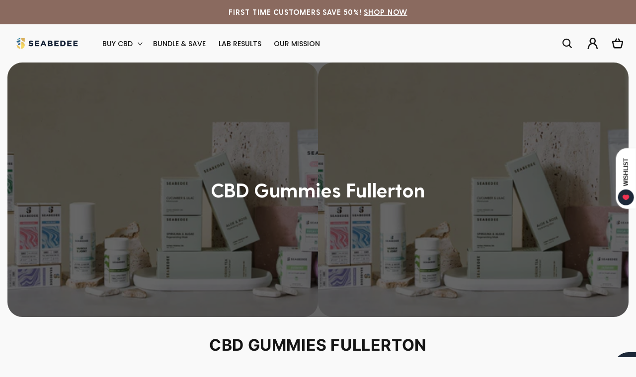

--- FILE ---
content_type: text/html; charset=utf-8
request_url: https://www.seabedee.org/pages/cbd-gummies-fullerton
body_size: 44634
content:
<!doctype html>
<html class="no-js" lang="en">
  <head> 
    <meta charset="utf-8">
    <meta http-equiv="X-UA-Compatible" content="IE=edge">
    <meta name="viewport" content="width=device-width,initial-scale=1">
    <meta name="theme-color" content="">
    <link rel="canonical" href="https://www.seabedee.org/pages/cbd-gummies-fullerton">
    <link rel="preconnect" href="https://cdn.shopify.com" crossorigin><link rel="icon" type="image/png" href="//www.seabedee.org/cdn/shop/files/favicon.webp?crop=center&height=32&v=1674628566&width=32"><link rel="preconnect" href="https://fonts.shopifycdn.com" crossorigin><title>
      Discover Fullerton CBD Gummies | Find CBD Gummies Near Me - Seabedee
 &ndash; SEABEDEE</title>

    
      <meta name="description" content="Find locally sourced CBD Gummies near me in Fullerton from Seabedee. Crafted with care and infused with high-quality CBD, our gummies redefine your well-being. Savor the goodness and elevate your experience.">
    

    

<meta property="og:site_name" content="SEABEDEE">
<meta property="og:url" content="https://www.seabedee.org/pages/cbd-gummies-fullerton">
<meta property="og:title" content="Discover Fullerton CBD Gummies | Find CBD Gummies Near Me - Seabedee">
<meta property="og:type" content="website">
<meta property="og:description" content="Find locally sourced CBD Gummies near me in Fullerton from Seabedee. Crafted with care and infused with high-quality CBD, our gummies redefine your well-being. Savor the goodness and elevate your experience."><meta property="og:image" content="http://www.seabedee.org/cdn/shop/files/LogoMark_a9e31fa1-2392-4771-ba85-3c0971743c91.png?v=1710180920">
  <meta property="og:image:secure_url" content="https://www.seabedee.org/cdn/shop/files/LogoMark_a9e31fa1-2392-4771-ba85-3c0971743c91.png?v=1710180920">
  <meta property="og:image:width" content="1080">
  <meta property="og:image:height" content="1080"><meta name="twitter:site" content="@Seabedee1"><meta name="twitter:card" content="summary_large_image">
<meta name="twitter:title" content="Discover Fullerton CBD Gummies | Find CBD Gummies Near Me - Seabedee">
<meta name="twitter:description" content="Find locally sourced CBD Gummies near me in Fullerton from Seabedee. Crafted with care and infused with high-quality CBD, our gummies redefine your well-being. Savor the goodness and elevate your experience.">


    <script src="//www.seabedee.org/cdn/shop/t/30/assets/global.js?v=95613406148664432641754593775" defer="defer"></script>
    <script>window.performance && window.performance.mark && window.performance.mark('shopify.content_for_header.start');</script><meta name="google-site-verification" content="RXad1c1iwFXzZ638qNk65IKAgUXGiDv06Bxnw6AuNFU">
<meta id="shopify-digital-wallet" name="shopify-digital-wallet" content="/5072093274/digital_wallets/dialog">
<script async="async" src="/checkouts/internal/preloads.js?locale=en-US"></script>
<script id="shopify-features" type="application/json">{"accessToken":"cdeb2ef5c1cbfb28017ba044a22a6439","betas":["rich-media-storefront-analytics"],"domain":"www.seabedee.org","predictiveSearch":true,"shopId":5072093274,"locale":"en"}</script>
<script>var Shopify = Shopify || {};
Shopify.shop = "seabedee.myshopify.com";
Shopify.locale = "en";
Shopify.currency = {"active":"USD","rate":"1.0"};
Shopify.country = "US";
Shopify.theme = {"name":"Seabedee Final 3-15-24 (Do Not Erase)","id":127389007962,"schema_name":"Refresh","schema_version":"2.0.2","theme_store_id":null,"role":"main"};
Shopify.theme.handle = "null";
Shopify.theme.style = {"id":null,"handle":null};
Shopify.cdnHost = "www.seabedee.org/cdn";
Shopify.routes = Shopify.routes || {};
Shopify.routes.root = "/";</script>
<script type="module">!function(o){(o.Shopify=o.Shopify||{}).modules=!0}(window);</script>
<script>!function(o){function n(){var o=[];function n(){o.push(Array.prototype.slice.apply(arguments))}return n.q=o,n}var t=o.Shopify=o.Shopify||{};t.loadFeatures=n(),t.autoloadFeatures=n()}(window);</script>
<script id="shop-js-analytics" type="application/json">{"pageType":"page"}</script>
<script defer="defer" async type="module" src="//www.seabedee.org/cdn/shopifycloud/shop-js/modules/v2/client.init-shop-cart-sync_C5BV16lS.en.esm.js"></script>
<script defer="defer" async type="module" src="//www.seabedee.org/cdn/shopifycloud/shop-js/modules/v2/chunk.common_CygWptCX.esm.js"></script>
<script type="module">
  await import("//www.seabedee.org/cdn/shopifycloud/shop-js/modules/v2/client.init-shop-cart-sync_C5BV16lS.en.esm.js");
await import("//www.seabedee.org/cdn/shopifycloud/shop-js/modules/v2/chunk.common_CygWptCX.esm.js");

  window.Shopify.SignInWithShop?.initShopCartSync?.({"fedCMEnabled":true,"windoidEnabled":true});

</script>
<script>(function() {
  var isLoaded = false;
  function asyncLoad() {
    if (isLoaded) return;
    isLoaded = true;
    var urls = ["https:\/\/cdn-widgetsrepository.yotpo.com\/v1\/loader\/uXpoxWVQOTu33ovv9eteu8znyW5juememOECO6E3?shop=seabedee.myshopify.com","https:\/\/reconvert-cdn.com\/assets\/js\/store_reconvert_node.js?v=2\u0026scid=MWRjNGYwY2M1OGVlNjc3NzViNTFlYjg3ZGRkYzI4ZDkuOTQ0YWM1MzQwZjBmMWEyMzhiOTEyMmI4MmViNmZmNjg=\u0026shop=seabedee.myshopify.com","https:\/\/static.shareasale.com\/json\/shopify\/shareasale-tracking.js?sasmid=89625\u0026ssmtid=19038\u0026scid=undefined\u0026xtm=undefined\u0026xtv=undefined\u0026cd=undefined\u0026shop=seabedee.myshopify.com","https:\/\/cdn.s3.pop-convert.com\/pcjs.production.min.js?unique_id=seabedee.myshopify.com\u0026shop=seabedee.myshopify.com","https:\/\/script.pop-convert.com\/new-micro\/production.pc.min.js?unique_id=seabedee.myshopify.com\u0026shop=seabedee.myshopify.com","https:\/\/stack-discounts.merchantyard.com\/js\/integrations\/script.js?v=9294\u0026shop=seabedee.myshopify.com","\/\/cdn.shopify.com\/proxy\/b94087dc732d419a33a1cc7a335807019d5f0c8650f56be44f2889bac2880a04\/api.goaffpro.com\/loader.js?shop=seabedee.myshopify.com\u0026sp-cache-control=cHVibGljLCBtYXgtYWdlPTkwMA"];
    for (var i = 0; i < urls.length; i++) {
      var s = document.createElement('script');
      s.type = 'text/javascript';
      s.async = true;
      s.src = urls[i];
      var x = document.getElementsByTagName('script')[0];
      x.parentNode.insertBefore(s, x);
    }
  };
  if(window.attachEvent) {
    window.attachEvent('onload', asyncLoad);
  } else {
    window.addEventListener('load', asyncLoad, false);
  }
})();</script>
<script id="__st">var __st={"a":5072093274,"offset":-28800,"reqid":"55aec96a-4f9f-4cf5-a916-b9cf4f093c5e-1768759295","pageurl":"www.seabedee.org\/pages\/cbd-gummies-fullerton","s":"pages-98372419674","u":"4e618f901795","p":"page","rtyp":"page","rid":98372419674};</script>
<script>window.ShopifyPaypalV4VisibilityTracking = true;</script>
<script id="captcha-bootstrap">!function(){'use strict';const t='contact',e='account',n='new_comment',o=[[t,t],['blogs',n],['comments',n],[t,'customer']],c=[[e,'customer_login'],[e,'guest_login'],[e,'recover_customer_password'],[e,'create_customer']],r=t=>t.map((([t,e])=>`form[action*='/${t}']:not([data-nocaptcha='true']) input[name='form_type'][value='${e}']`)).join(','),a=t=>()=>t?[...document.querySelectorAll(t)].map((t=>t.form)):[];function s(){const t=[...o],e=r(t);return a(e)}const i='password',u='form_key',d=['recaptcha-v3-token','g-recaptcha-response','h-captcha-response',i],f=()=>{try{return window.sessionStorage}catch{return}},m='__shopify_v',_=t=>t.elements[u];function p(t,e,n=!1){try{const o=window.sessionStorage,c=JSON.parse(o.getItem(e)),{data:r}=function(t){const{data:e,action:n}=t;return t[m]||n?{data:e,action:n}:{data:t,action:n}}(c);for(const[e,n]of Object.entries(r))t.elements[e]&&(t.elements[e].value=n);n&&o.removeItem(e)}catch(o){console.error('form repopulation failed',{error:o})}}const l='form_type',E='cptcha';function T(t){t.dataset[E]=!0}const w=window,h=w.document,L='Shopify',v='ce_forms',y='captcha';let A=!1;((t,e)=>{const n=(g='f06e6c50-85a8-45c8-87d0-21a2b65856fe',I='https://cdn.shopify.com/shopifycloud/storefront-forms-hcaptcha/ce_storefront_forms_captcha_hcaptcha.v1.5.2.iife.js',D={infoText:'Protected by hCaptcha',privacyText:'Privacy',termsText:'Terms'},(t,e,n)=>{const o=w[L][v],c=o.bindForm;if(c)return c(t,g,e,D).then(n);var r;o.q.push([[t,g,e,D],n]),r=I,A||(h.body.append(Object.assign(h.createElement('script'),{id:'captcha-provider',async:!0,src:r})),A=!0)});var g,I,D;w[L]=w[L]||{},w[L][v]=w[L][v]||{},w[L][v].q=[],w[L][y]=w[L][y]||{},w[L][y].protect=function(t,e){n(t,void 0,e),T(t)},Object.freeze(w[L][y]),function(t,e,n,w,h,L){const[v,y,A,g]=function(t,e,n){const i=e?o:[],u=t?c:[],d=[...i,...u],f=r(d),m=r(i),_=r(d.filter((([t,e])=>n.includes(e))));return[a(f),a(m),a(_),s()]}(w,h,L),I=t=>{const e=t.target;return e instanceof HTMLFormElement?e:e&&e.form},D=t=>v().includes(t);t.addEventListener('submit',(t=>{const e=I(t);if(!e)return;const n=D(e)&&!e.dataset.hcaptchaBound&&!e.dataset.recaptchaBound,o=_(e),c=g().includes(e)&&(!o||!o.value);(n||c)&&t.preventDefault(),c&&!n&&(function(t){try{if(!f())return;!function(t){const e=f();if(!e)return;const n=_(t);if(!n)return;const o=n.value;o&&e.removeItem(o)}(t);const e=Array.from(Array(32),(()=>Math.random().toString(36)[2])).join('');!function(t,e){_(t)||t.append(Object.assign(document.createElement('input'),{type:'hidden',name:u})),t.elements[u].value=e}(t,e),function(t,e){const n=f();if(!n)return;const o=[...t.querySelectorAll(`input[type='${i}']`)].map((({name:t})=>t)),c=[...d,...o],r={};for(const[a,s]of new FormData(t).entries())c.includes(a)||(r[a]=s);n.setItem(e,JSON.stringify({[m]:1,action:t.action,data:r}))}(t,e)}catch(e){console.error('failed to persist form',e)}}(e),e.submit())}));const S=(t,e)=>{t&&!t.dataset[E]&&(n(t,e.some((e=>e===t))),T(t))};for(const o of['focusin','change'])t.addEventListener(o,(t=>{const e=I(t);D(e)&&S(e,y())}));const B=e.get('form_key'),M=e.get(l),P=B&&M;t.addEventListener('DOMContentLoaded',(()=>{const t=y();if(P)for(const e of t)e.elements[l].value===M&&p(e,B);[...new Set([...A(),...v().filter((t=>'true'===t.dataset.shopifyCaptcha))])].forEach((e=>S(e,t)))}))}(h,new URLSearchParams(w.location.search),n,t,e,['guest_login'])})(!0,!0)}();</script>
<script integrity="sha256-4kQ18oKyAcykRKYeNunJcIwy7WH5gtpwJnB7kiuLZ1E=" data-source-attribution="shopify.loadfeatures" defer="defer" src="//www.seabedee.org/cdn/shopifycloud/storefront/assets/storefront/load_feature-a0a9edcb.js" crossorigin="anonymous"></script>
<script data-source-attribution="shopify.dynamic_checkout.dynamic.init">var Shopify=Shopify||{};Shopify.PaymentButton=Shopify.PaymentButton||{isStorefrontPortableWallets:!0,init:function(){window.Shopify.PaymentButton.init=function(){};var t=document.createElement("script");t.src="https://www.seabedee.org/cdn/shopifycloud/portable-wallets/latest/portable-wallets.en.js",t.type="module",document.head.appendChild(t)}};
</script>
<script data-source-attribution="shopify.dynamic_checkout.buyer_consent">
  function portableWalletsHideBuyerConsent(e){var t=document.getElementById("shopify-buyer-consent"),n=document.getElementById("shopify-subscription-policy-button");t&&n&&(t.classList.add("hidden"),t.setAttribute("aria-hidden","true"),n.removeEventListener("click",e))}function portableWalletsShowBuyerConsent(e){var t=document.getElementById("shopify-buyer-consent"),n=document.getElementById("shopify-subscription-policy-button");t&&n&&(t.classList.remove("hidden"),t.removeAttribute("aria-hidden"),n.addEventListener("click",e))}window.Shopify?.PaymentButton&&(window.Shopify.PaymentButton.hideBuyerConsent=portableWalletsHideBuyerConsent,window.Shopify.PaymentButton.showBuyerConsent=portableWalletsShowBuyerConsent);
</script>
<script data-source-attribution="shopify.dynamic_checkout.cart.bootstrap">document.addEventListener("DOMContentLoaded",(function(){function t(){return document.querySelector("shopify-accelerated-checkout-cart, shopify-accelerated-checkout")}if(t())Shopify.PaymentButton.init();else{new MutationObserver((function(e,n){t()&&(Shopify.PaymentButton.init(),n.disconnect())})).observe(document.body,{childList:!0,subtree:!0})}}));
</script>
<link id="shopify-accelerated-checkout-styles" rel="stylesheet" media="screen" href="https://www.seabedee.org/cdn/shopifycloud/portable-wallets/latest/accelerated-checkout-backwards-compat.css" crossorigin="anonymous">
<style id="shopify-accelerated-checkout-cart">
        #shopify-buyer-consent {
  margin-top: 1em;
  display: inline-block;
  width: 100%;
}

#shopify-buyer-consent.hidden {
  display: none;
}

#shopify-subscription-policy-button {
  background: none;
  border: none;
  padding: 0;
  text-decoration: underline;
  font-size: inherit;
  cursor: pointer;
}

#shopify-subscription-policy-button::before {
  box-shadow: none;
}

      </style>
<script id="sections-script" data-sections="header" defer="defer" src="//www.seabedee.org/cdn/shop/t/30/compiled_assets/scripts.js?v=10309"></script>
<script>window.performance && window.performance.mark && window.performance.mark('shopify.content_for_header.end');</script>


    <style data-shopify>
      @font-face {
  font-family: Inter;
  font-weight: 400;
  font-style: normal;
  font-display: swap;
  src: url("//www.seabedee.org/cdn/fonts/inter/inter_n4.b2a3f24c19b4de56e8871f609e73ca7f6d2e2bb9.woff2") format("woff2"),
       url("//www.seabedee.org/cdn/fonts/inter/inter_n4.af8052d517e0c9ffac7b814872cecc27ae1fa132.woff") format("woff");
}

      @font-face {
  font-family: Inter;
  font-weight: 700;
  font-style: normal;
  font-display: swap;
  src: url("//www.seabedee.org/cdn/fonts/inter/inter_n7.02711e6b374660cfc7915d1afc1c204e633421e4.woff2") format("woff2"),
       url("//www.seabedee.org/cdn/fonts/inter/inter_n7.6dab87426f6b8813070abd79972ceaf2f8d3b012.woff") format("woff");
}

      @font-face {
  font-family: Inter;
  font-weight: 400;
  font-style: italic;
  font-display: swap;
  src: url("//www.seabedee.org/cdn/fonts/inter/inter_i4.feae1981dda792ab80d117249d9c7e0f1017e5b3.woff2") format("woff2"),
       url("//www.seabedee.org/cdn/fonts/inter/inter_i4.62773b7113d5e5f02c71486623cf828884c85c6e.woff") format("woff");
}

      @font-face {
  font-family: Inter;
  font-weight: 700;
  font-style: italic;
  font-display: swap;
  src: url("//www.seabedee.org/cdn/fonts/inter/inter_i7.b377bcd4cc0f160622a22d638ae7e2cd9b86ea4c.woff2") format("woff2"),
       url("//www.seabedee.org/cdn/fonts/inter/inter_i7.7c69a6a34e3bb44fcf6f975857e13b9a9b25beb4.woff") format("woff");
}

      @font-face {
  font-family: Inter;
  font-weight: 700;
  font-style: normal;
  font-display: swap;
  src: url("//www.seabedee.org/cdn/fonts/inter/inter_n7.02711e6b374660cfc7915d1afc1c204e633421e4.woff2") format("woff2"),
       url("//www.seabedee.org/cdn/fonts/inter/inter_n7.6dab87426f6b8813070abd79972ceaf2f8d3b012.woff") format("woff");
}


      :root {
        --font-body-family: Inter, sans-serif;
        --font-body-style: normal;
        --font-body-weight: 400;
        --font-body-weight-bold: 700;

        --font-heading-family: Inter, sans-serif;
        --font-heading-style: normal;
        --font-heading-weight: 700;

        --font-body-scale: 1.05;
        --font-heading-scale: 0.9523809523809523;

        --color-base-text: 21, 21, 21;
        --color-shadow: 21, 21, 21;
        --color-base-background-1: 249, 249, 249;
        --color-base-background-2: 255, 255, 255;
        --color-base-solid-button-labels: 255, 255, 255;
        --color-base-outline-button-labels: 21, 21, 21;
        --color-base-accent-1: 138, 106, 95;
        --color-base-accent-2: 21, 21, 21;
        --payment-terms-background-color: #f9f9f9;

        --gradient-base-background-1: #f9f9f9;
        --gradient-base-background-2: #ffffff;
        --gradient-base-accent-1: #8a6a5f;
        --gradient-base-accent-2: #151515;

        --media-padding: px;
        --media-border-opacity: 0.05;
        --media-border-width: 1px;
        --media-radius: 0px;
        --media-shadow-opacity: 0.0;
        --media-shadow-horizontal-offset: 0px;
        --media-shadow-vertical-offset: 0px;
        --media-shadow-blur-radius: 0px;
        --media-shadow-visible: 0;

        --page-width: 120rem;
        --page-width-margin: 0rem;

        --product-card-image-padding: 0.0rem;
        --product-card-corner-radius: 0.0rem;
        --product-card-text-alignment: left;
        --product-card-border-width: 0.0rem;
        --product-card-border-opacity: 0.05;
        --product-card-shadow-opacity: 1.0;
        --product-card-shadow-visible: 1;
        --product-card-shadow-horizontal-offset: 0.0rem;
        --product-card-shadow-vertical-offset: 0.0rem;
        --product-card-shadow-blur-radius: 0.0rem;

        --collection-card-image-padding: 1.6rem;
        --collection-card-corner-radius: 1.2rem;
        --collection-card-text-alignment: left;
        --collection-card-border-width: 0.1rem;
        --collection-card-border-opacity: 1.0;
        --collection-card-shadow-opacity: 0.0;
        --collection-card-shadow-visible: 0;
        --collection-card-shadow-horizontal-offset: 0.0rem;
        --collection-card-shadow-vertical-offset: 0.4rem;
        --collection-card-shadow-blur-radius: 0.5rem;

        --blog-card-image-padding: 0.0rem;
        --blog-card-corner-radius: 0.0rem;
        --blog-card-text-alignment: left;
        --blog-card-border-width: 0.0rem;
        --blog-card-border-opacity: 0.0;
        --blog-card-shadow-opacity: 0.1;
        --blog-card-shadow-visible: 1;
        --blog-card-shadow-horizontal-offset: 0.0rem;
        --blog-card-shadow-vertical-offset: 0.0rem;
        --blog-card-shadow-blur-radius: 0.0rem;

        --badge-corner-radius: 4.0rem;

        --popup-border-width: 1px;
        --popup-border-opacity: 0.1;
        --popup-corner-radius: 6px;
        --popup-shadow-opacity: 0.0;
        --popup-shadow-horizontal-offset: 0px;
        --popup-shadow-vertical-offset: 0px;
        --popup-shadow-blur-radius: 0px;

        --drawer-border-width: 1px;
        --drawer-border-opacity: 0.1;
        --drawer-shadow-opacity: 0.0;
        --drawer-shadow-horizontal-offset: 0px;
        --drawer-shadow-vertical-offset: 0px;
        --drawer-shadow-blur-radius: 0px;

        --spacing-sections-desktop: 0px;
        --spacing-sections-mobile: 0px;

        --grid-desktop-vertical-spacing: 28px;
        --grid-desktop-horizontal-spacing: 28px;
        --grid-mobile-vertical-spacing: 14px;
        --grid-mobile-horizontal-spacing: 14px;

        --text-boxes-border-opacity: 0.0;
        --text-boxes-border-width: 0px;
        --text-boxes-radius: 0px;
        --text-boxes-shadow-opacity: 0.0;
        --text-boxes-shadow-visible: 0;
        --text-boxes-shadow-horizontal-offset: 0px;
        --text-boxes-shadow-vertical-offset: 0px;
        --text-boxes-shadow-blur-radius: 0px;

        --buttons-radius: 0px;
        --buttons-radius-outset: 0px;
        --buttons-border-width: 1px;
        --buttons-border-opacity: 1.0;
        --buttons-shadow-opacity: 0.0;
        --buttons-shadow-visible: 0;
        --buttons-shadow-horizontal-offset: 0px;
        --buttons-shadow-vertical-offset: 4px;
        --buttons-shadow-blur-radius: 0px;
        --buttons-border-offset: 0px;

        --inputs-radius: 0px;
        --inputs-border-width: 1px;
        --inputs-border-opacity: 0.55;
        --inputs-shadow-opacity: 0.0;
        --inputs-shadow-horizontal-offset: 0px;
        --inputs-margin-offset: 0px;
        --inputs-shadow-vertical-offset: 4px;
        --inputs-shadow-blur-radius: 5px;
        --inputs-radius-outset: 0px;

        --variant-pills-radius: 0px;
        --variant-pills-border-width: 1px;
        --variant-pills-border-opacity: 0.55;
        --variant-pills-shadow-opacity: 0.0;
        --variant-pills-shadow-horizontal-offset: 0px;
        --variant-pills-shadow-vertical-offset: 0px;
        --variant-pills-shadow-blur-radius: 0px;
      }

      *,
      *::before,
      *::after {
        box-sizing: inherit;
      }

      html {
        box-sizing: border-box;
        font-size: calc(var(--font-body-scale) * 62.5%);
        height: 100%;
      }

      body {
        display: grid;
        grid-template-rows: auto auto 1fr auto;
        grid-template-columns: 100%;
        min-height: 100%;
        margin: 0;
        font-size: 1.5rem;
        letter-spacing: 0.06rem;
        line-height: calc(1 + 0.8 / var(--font-body-scale));
        font-family: var(--font-body-family);
        font-style: var(--font-body-style);
        font-weight: var(--font-body-weight);
      }

      @media screen and (min-width: 750px) {
        body {
          font-size: 1.6rem;
        }
      }
    </style>

    <link href="//www.seabedee.org/cdn/shop/t/30/assets/base.css?v=137366642579216334361728217749" rel="stylesheet" type="text/css" media="all" />
  <link rel="stylesheet" href="https://cdnjs.cloudflare.com/ajax/libs/font-awesome/4.7.0/css/font-awesome.min.css"><link rel="preload" as="font" href="//www.seabedee.org/cdn/fonts/inter/inter_n4.b2a3f24c19b4de56e8871f609e73ca7f6d2e2bb9.woff2" type="font/woff2" crossorigin><link rel="preload" as="font" href="//www.seabedee.org/cdn/fonts/inter/inter_n7.02711e6b374660cfc7915d1afc1c204e633421e4.woff2" type="font/woff2" crossorigin><link rel="stylesheet" href="//www.seabedee.org/cdn/shop/t/30/assets/component-predictive-search.css?v=83512081251802922551710092983" media="print" onload="this.media='all'"><script>document.documentElement.className = document.documentElement.className.replace('no-js', 'js');
    if (Shopify.designMode) {
      document.documentElement.classList.add('shopify-design-mode');
    }
    </script>
  <script src="https://code.jquery.com/jquery-2.2.0.min.js" type="text/javascript"></script>
<script src="//www.seabedee.org/cdn/shop/t/30/assets/slick.js?v=173593755464005782991710092983" type="text/javascript"></script>
<link href="//www.seabedee.org/cdn/shop/t/30/assets/slick.css?v=82381890090611116141710092983" rel="stylesheet" type="text/css" media="all" />
<script src="https://cdn-widgetsrepository.yotpo.com/v1/loader/uXpoxWVQOTu33ovv9eteu8znyW5juememOECO6E3" async></script>
  <script type="text/javascript">
  window.Rivo = window.Rivo || {};
  window.Rivo.common = window.Rivo.common || {};
  window.Rivo.common.shop = {
    permanent_domain: 'seabedee.myshopify.com',
    currency: "USD",
    money_format: "${{amount}}",
    id: 5072093274
  };
  

  window.Rivo.common.template = 'page';
  window.Rivo.common.cart = {};
  window.Rivo.common.vapid_public_key = "BJuXCmrtTK335SuczdNVYrGVtP_WXn4jImChm49st7K7z7e8gxSZUKk4DhUpk8j2Xpiw5G4-ylNbMKLlKkUEU98=";
  window.Rivo.global_config = {"asset_urls":{"loy":{"api_js":"https:\/\/cdn.shopify.com\/s\/files\/1\/0194\/1736\/6592\/t\/1\/assets\/ba_rivo_api.js?v=1682544122","init_js":"https:\/\/cdn.shopify.com\/s\/files\/1\/0194\/1736\/6592\/t\/1\/assets\/ba_loy_init.js?v=1682544113","referrals_js":"https:\/\/cdn.shopify.com\/s\/files\/1\/0194\/1736\/6592\/t\/1\/assets\/ba_loy_referrals.js?v=1682544119","referrals_css":"https:\/\/cdn.shopify.com\/s\/files\/1\/0194\/1736\/6592\/t\/1\/assets\/ba_loy_referrals.css?v=1678639051","widget_js":"https:\/\/cdn.shopify.com\/s\/files\/1\/0194\/1736\/6592\/t\/1\/assets\/ba_loy_widget.js?v=1682544115","widget_css":"https:\/\/cdn.shopify.com\/s\/files\/1\/0194\/1736\/6592\/t\/1\/assets\/ba_loy_widget.css?v=1673976822","page_init_js":"https:\/\/cdn.shopify.com\/s\/files\/1\/0194\/1736\/6592\/t\/1\/assets\/ba_loy_page_init.js?v=1682544116","page_widget_js":"https:\/\/cdn.shopify.com\/s\/files\/1\/0194\/1736\/6592\/t\/1\/assets\/ba_loy_page_widget.js?v=1682544117","page_widget_css":"https:\/\/cdn.shopify.com\/s\/files\/1\/0194\/1736\/6592\/t\/1\/assets\/ba_loy_page.css?v=1673976829","page_preview_js":"\/assets\/msg\/loy_page_preview.js"},"rev":{"init_js":"https:\/\/cdn.shopify.com\/s\/files\/1\/0194\/1736\/6592\/t\/1\/assets\/ba_rev_init.js?v=1681565796","display_js":"https:\/\/cdn.shopify.com\/s\/files\/1\/0194\/1736\/6592\/t\/1\/assets\/ba_rev_display.js?v=1681565799","modal_js":"https:\/\/cdn.shopify.com\/s\/files\/1\/0194\/1736\/6592\/t\/1\/assets\/ba_rev_modal.js?v=1681565797","widget_css":"https:\/\/cdn.shopify.com\/s\/files\/1\/0194\/1736\/6592\/t\/1\/assets\/ba_rev_widget.css?v=1680320455","modal_css":"https:\/\/cdn.shopify.com\/s\/files\/1\/0194\/1736\/6592\/t\/1\/assets\/ba_rev_modal.css?v=1680295707"},"pu":{"init_js":"https:\/\/cdn.shopify.com\/s\/files\/1\/0194\/1736\/6592\/t\/1\/assets\/ba_pu_init.js?v=1635877170"},"widgets":{"init_js":"https:\/\/cdn.shopify.com\/s\/files\/1\/0194\/1736\/6592\/t\/1\/assets\/ba_widget_init.js?v=1679987682","modal_js":"https:\/\/cdn.shopify.com\/s\/files\/1\/0194\/1736\/6592\/t\/1\/assets\/ba_widget_modal.js?v=1679987684","modal_css":"https:\/\/cdn.shopify.com\/s\/files\/1\/0194\/1736\/6592\/t\/1\/assets\/ba_widget_modal.css?v=1654723622"},"forms":{"init_js":"https:\/\/cdn.shopify.com\/s\/files\/1\/0194\/1736\/6592\/t\/1\/assets\/ba_forms_init.js?v=1682544120","widget_js":"https:\/\/cdn.shopify.com\/s\/files\/1\/0194\/1736\/6592\/t\/1\/assets\/ba_forms_widget.js?v=1682544121","forms_css":"https:\/\/cdn.shopify.com\/s\/files\/1\/0194\/1736\/6592\/t\/1\/assets\/ba_forms.css?v=1654711758"},"global":{"helper_js":"https:\/\/cdn.shopify.com\/s\/files\/1\/0194\/1736\/6592\/t\/1\/assets\/ba_tracking.js?v=1680229884"}},"proxy_paths":{"pop":"\/apps\/ba-pop","app_metrics":"\/apps\/ba-pop\/app_metrics","push_subscription":"\/apps\/ba-pop\/push"},"aat":["pop"],"pv":false,"sts":false,"bam":false,"batc":false,"base_money_format":"${{amount}}","loy_js_api_enabled":false,"shop":{"name":"SEABEDEE","domain":"www.seabedee.org"}};

  




    window.Rivo.widgets_config = {"id":84764,"active":false,"frequency_limit_amount":2,"frequency_limit_time_unit":"days","background_image":{"position":"none"},"initial_state":{"body":"Sign up and unlock your instant discount","title":"Get 10% off your order","cta_text":"Claim Discount","show_email":true,"action_text":"Saving...","footer_text":"You are signing up to receive communication via email and can unsubscribe at any time.","dismiss_text":"No thanks","email_placeholder":"Email Address","phone_placeholder":"Phone Number","show_phone_number":false},"success_state":{"body":"Thanks for subscribing. Copy your discount code and apply to your next order.","title":"Discount Unlocked 🎉","cta_text":"Continue shopping","cta_action":"dismiss"},"closed_state":{"action":"close_widget","font_size":"20","action_text":"GET 10% OFF","display_offset":"300","display_position":"left"},"error_state":{"submit_error":"Sorry, please try again later","invalid_email":"Please enter valid email address!","error_subscribing":"Error subscribing, try again later","already_registered":"You have already registered","invalid_phone_number":"Please enter valid phone number!"},"trigger":{"delay":0},"colors":{"link_color":"#4FC3F7","sticky_bar_bg":"#C62828","cta_font_color":"#fff","body_font_color":"#000","sticky_bar_text":"#fff","background_color":"#fff","error_background":"#ffdede","error_text_color":"#ff2626","title_font_color":"#000","footer_font_color":"#bbb","dismiss_font_color":"#bbb","cta_background_color":"#000","sticky_coupon_bar_bg":"#286ef8","sticky_coupon_bar_text":"#fff"},"sticky_coupon_bar":{},"display_style":{"font":"Arial","size":"regular","align":"center"},"dismissable":true,"has_background":false,"opt_in_channels":["email"],"rules":[],"widget_css":".powered_by_rivo{\n  display: block;\n}\n.ba_widget_main_design {\n  background: #fff;\n}\n.ba_widget_content{text-align: center}\n.ba_widget_parent{\n  font-family: Arial;\n}\n.ba_widget_parent.background{\n}\n.ba_widget_left_content{\n}\n.ba_widget_right_content{\n}\n#ba_widget_cta_button:disabled{\n  background: #000cc;\n}\n#ba_widget_cta_button{\n  background: #000;\n  color: #fff;\n}\n#ba_widget_cta_button:after {\n  background: #000e0;\n}\n.ba_initial_state_title, .ba_success_state_title{\n  color: #000;\n}\n.ba_initial_state_body, .ba_success_state_body{\n  color: #000;\n}\n.ba_initial_state_dismiss_text{\n  color: #bbb;\n}\n.ba_initial_state_footer_text, .ba_initial_state_sms_agreement{\n  color: #bbb;\n}\n.ba_widget_error{\n  color: #ff2626;\n  background: #ffdede;\n}\n.ba_link_color{\n  color: #4FC3F7;\n}\n","custom_css":null,"logo":null};

</script>


<script type="text/javascript">
  

  //Global snippet for Rivo
  //this is updated automatically - do not edit manually.

  function loadScript(src, defer, done) {
    var js = document.createElement('script');
    js.src = src;
    js.defer = defer;
    js.onload = function(){done();};
    js.onerror = function(){
      done(new Error('Failed to load script ' + src));
    };
    document.head.appendChild(js);
  }

  function browserSupportsAllFeatures() {
    return window.Promise && window.fetch && window.Symbol;
  }

  if (browserSupportsAllFeatures()) {
    main();
  } else {
    loadScript('https://polyfill-fastly.net/v3/polyfill.min.js?features=Promise,fetch', true, main);
  }

  function loadAppScripts(){
     if (window.Rivo.global_config.aat.includes("loy")){
      loadScript(window.Rivo.global_config.asset_urls.loy.init_js, true, function(){});
     }

     if (window.Rivo.global_config.aat.includes("rev")){
      loadScript(window.Rivo.global_config.asset_urls.rev.init_js, true, function(){});
     }

     if (window.Rivo.global_config.aat.includes("pu")){
      loadScript(window.Rivo.global_config.asset_urls.pu.init_js, true, function(){});
     }

     if (window.Rivo.global_config.aat.includes("pop") || window.Rivo.global_config.aat.includes("pu")){
      loadScript(window.Rivo.global_config.asset_urls.widgets.init_js, true, function(){});
     }
  }

  function main(err) {
    loadScript(window.Rivo.global_config.asset_urls.global.helper_js, false, loadAppScripts);
  }
</script>


<link rel="preload" href="//www.seabedee.org/cdn/shop/t/30/assets/limoniapps-discountninja.css?v=49513508248376691651710092983" as="style" onload="this.onload=null;this.rel='stylesheet'">
<noscript><link rel="stylesheet" href="//www.seabedee.org/cdn/shop/t/30/assets/limoniapps-discountninja.css?v=49513508248376691651710092983"></noscript>


<script type="text/javascript">
try { var a = window.location.href.replace(window.location.hash, ""); var b = [], hash; var c = a.slice(a.indexOf('?') + 1).split('&'); for (var i = 0; i < c.length; i++) {hash = c[i].split('='); b.push(hash[0]); b[hash[0]] = hash[1];} var d = b["token"]; var e = b["discountcode"]; var f = 'limoniapps-discountninja-'; if (d) sessionStorage.setItem(f + 'savedtoken', d); if (e) sessionStorage.setItem(f + 'saveddiscountcode', e); } catch (e) { var a = 0; }
try { if(null==EventTarget.prototype.original_limoniAppsDiscountNinja_addEventListener){EventTarget.prototype.original_limoniAppsDiscountNinja_addEventListener=EventTarget.prototype.addEventListener,EventTarget.prototype.addEventListener=function(n,i,t){this.limoniAppsDiscountNinjaAllHandlers=this.limoniAppsDiscountNinjaAllHandlers||[],this.limoniAppsDiscountNinjaAllHandlers.push({typ:n,fn:i,opt:t}),this.original_limoniAppsDiscountNinja_addEventListener(n,i,t)}} } catch (e) { var a = 0; }
</script><!-- BEGIN app block: shopify://apps/klaviyo-email-marketing-sms/blocks/klaviyo-onsite-embed/2632fe16-c075-4321-a88b-50b567f42507 -->












  <script async src="https://static.klaviyo.com/onsite/js/JgAFZP/klaviyo.js?company_id=JgAFZP"></script>
  <script>!function(){if(!window.klaviyo){window._klOnsite=window._klOnsite||[];try{window.klaviyo=new Proxy({},{get:function(n,i){return"push"===i?function(){var n;(n=window._klOnsite).push.apply(n,arguments)}:function(){for(var n=arguments.length,o=new Array(n),w=0;w<n;w++)o[w]=arguments[w];var t="function"==typeof o[o.length-1]?o.pop():void 0,e=new Promise((function(n){window._klOnsite.push([i].concat(o,[function(i){t&&t(i),n(i)}]))}));return e}}})}catch(n){window.klaviyo=window.klaviyo||[],window.klaviyo.push=function(){var n;(n=window._klOnsite).push.apply(n,arguments)}}}}();</script>

  




  <script>
    window.klaviyoReviewsProductDesignMode = false
  </script>







<!-- END app block --><!-- BEGIN app block: shopify://apps/yotpo-product-reviews/blocks/settings/eb7dfd7d-db44-4334-bc49-c893b51b36cf -->


<script type="text/javascript">
  (function e(){var e=document.createElement("script");
  e.type="text/javascript",e.async=true,
  e.src="//staticw2.yotpo.com//widget.js?lang=en";
  var t=document.getElementsByTagName("script")[0];
  t.parentNode.insertBefore(e,t)})();
</script>



  
<!-- END app block --><!-- BEGIN app block: shopify://apps/frequently-bought/blocks/app-embed-block/b1a8cbea-c844-4842-9529-7c62dbab1b1f --><script>
    window.codeblackbelt = window.codeblackbelt || {};
    window.codeblackbelt.shop = window.codeblackbelt.shop || 'seabedee.myshopify.com';
    </script><script src="//cdn.codeblackbelt.com/widgets/frequently-bought-together/bootstrap.min.js?version=2026011810-0800" async></script>
 <!-- END app block --><link href="https://monorail-edge.shopifysvc.com" rel="dns-prefetch">
<script>(function(){if ("sendBeacon" in navigator && "performance" in window) {try {var session_token_from_headers = performance.getEntriesByType('navigation')[0].serverTiming.find(x => x.name == '_s').description;} catch {var session_token_from_headers = undefined;}var session_cookie_matches = document.cookie.match(/_shopify_s=([^;]*)/);var session_token_from_cookie = session_cookie_matches && session_cookie_matches.length === 2 ? session_cookie_matches[1] : "";var session_token = session_token_from_headers || session_token_from_cookie || "";function handle_abandonment_event(e) {var entries = performance.getEntries().filter(function(entry) {return /monorail-edge.shopifysvc.com/.test(entry.name);});if (!window.abandonment_tracked && entries.length === 0) {window.abandonment_tracked = true;var currentMs = Date.now();var navigation_start = performance.timing.navigationStart;var payload = {shop_id: 5072093274,url: window.location.href,navigation_start,duration: currentMs - navigation_start,session_token,page_type: "page"};window.navigator.sendBeacon("https://monorail-edge.shopifysvc.com/v1/produce", JSON.stringify({schema_id: "online_store_buyer_site_abandonment/1.1",payload: payload,metadata: {event_created_at_ms: currentMs,event_sent_at_ms: currentMs}}));}}window.addEventListener('pagehide', handle_abandonment_event);}}());</script>
<script id="web-pixels-manager-setup">(function e(e,d,r,n,o){if(void 0===o&&(o={}),!Boolean(null===(a=null===(i=window.Shopify)||void 0===i?void 0:i.analytics)||void 0===a?void 0:a.replayQueue)){var i,a;window.Shopify=window.Shopify||{};var t=window.Shopify;t.analytics=t.analytics||{};var s=t.analytics;s.replayQueue=[],s.publish=function(e,d,r){return s.replayQueue.push([e,d,r]),!0};try{self.performance.mark("wpm:start")}catch(e){}var l=function(){var e={modern:/Edge?\/(1{2}[4-9]|1[2-9]\d|[2-9]\d{2}|\d{4,})\.\d+(\.\d+|)|Firefox\/(1{2}[4-9]|1[2-9]\d|[2-9]\d{2}|\d{4,})\.\d+(\.\d+|)|Chrom(ium|e)\/(9{2}|\d{3,})\.\d+(\.\d+|)|(Maci|X1{2}).+ Version\/(15\.\d+|(1[6-9]|[2-9]\d|\d{3,})\.\d+)([,.]\d+|)( \(\w+\)|)( Mobile\/\w+|) Safari\/|Chrome.+OPR\/(9{2}|\d{3,})\.\d+\.\d+|(CPU[ +]OS|iPhone[ +]OS|CPU[ +]iPhone|CPU IPhone OS|CPU iPad OS)[ +]+(15[._]\d+|(1[6-9]|[2-9]\d|\d{3,})[._]\d+)([._]\d+|)|Android:?[ /-](13[3-9]|1[4-9]\d|[2-9]\d{2}|\d{4,})(\.\d+|)(\.\d+|)|Android.+Firefox\/(13[5-9]|1[4-9]\d|[2-9]\d{2}|\d{4,})\.\d+(\.\d+|)|Android.+Chrom(ium|e)\/(13[3-9]|1[4-9]\d|[2-9]\d{2}|\d{4,})\.\d+(\.\d+|)|SamsungBrowser\/([2-9]\d|\d{3,})\.\d+/,legacy:/Edge?\/(1[6-9]|[2-9]\d|\d{3,})\.\d+(\.\d+|)|Firefox\/(5[4-9]|[6-9]\d|\d{3,})\.\d+(\.\d+|)|Chrom(ium|e)\/(5[1-9]|[6-9]\d|\d{3,})\.\d+(\.\d+|)([\d.]+$|.*Safari\/(?![\d.]+ Edge\/[\d.]+$))|(Maci|X1{2}).+ Version\/(10\.\d+|(1[1-9]|[2-9]\d|\d{3,})\.\d+)([,.]\d+|)( \(\w+\)|)( Mobile\/\w+|) Safari\/|Chrome.+OPR\/(3[89]|[4-9]\d|\d{3,})\.\d+\.\d+|(CPU[ +]OS|iPhone[ +]OS|CPU[ +]iPhone|CPU IPhone OS|CPU iPad OS)[ +]+(10[._]\d+|(1[1-9]|[2-9]\d|\d{3,})[._]\d+)([._]\d+|)|Android:?[ /-](13[3-9]|1[4-9]\d|[2-9]\d{2}|\d{4,})(\.\d+|)(\.\d+|)|Mobile Safari.+OPR\/([89]\d|\d{3,})\.\d+\.\d+|Android.+Firefox\/(13[5-9]|1[4-9]\d|[2-9]\d{2}|\d{4,})\.\d+(\.\d+|)|Android.+Chrom(ium|e)\/(13[3-9]|1[4-9]\d|[2-9]\d{2}|\d{4,})\.\d+(\.\d+|)|Android.+(UC? ?Browser|UCWEB|U3)[ /]?(15\.([5-9]|\d{2,})|(1[6-9]|[2-9]\d|\d{3,})\.\d+)\.\d+|SamsungBrowser\/(5\.\d+|([6-9]|\d{2,})\.\d+)|Android.+MQ{2}Browser\/(14(\.(9|\d{2,})|)|(1[5-9]|[2-9]\d|\d{3,})(\.\d+|))(\.\d+|)|K[Aa][Ii]OS\/(3\.\d+|([4-9]|\d{2,})\.\d+)(\.\d+|)/},d=e.modern,r=e.legacy,n=navigator.userAgent;return n.match(d)?"modern":n.match(r)?"legacy":"unknown"}(),u="modern"===l?"modern":"legacy",c=(null!=n?n:{modern:"",legacy:""})[u],f=function(e){return[e.baseUrl,"/wpm","/b",e.hashVersion,"modern"===e.buildTarget?"m":"l",".js"].join("")}({baseUrl:d,hashVersion:r,buildTarget:u}),m=function(e){var d=e.version,r=e.bundleTarget,n=e.surface,o=e.pageUrl,i=e.monorailEndpoint;return{emit:function(e){var a=e.status,t=e.errorMsg,s=(new Date).getTime(),l=JSON.stringify({metadata:{event_sent_at_ms:s},events:[{schema_id:"web_pixels_manager_load/3.1",payload:{version:d,bundle_target:r,page_url:o,status:a,surface:n,error_msg:t},metadata:{event_created_at_ms:s}}]});if(!i)return console&&console.warn&&console.warn("[Web Pixels Manager] No Monorail endpoint provided, skipping logging."),!1;try{return self.navigator.sendBeacon.bind(self.navigator)(i,l)}catch(e){}var u=new XMLHttpRequest;try{return u.open("POST",i,!0),u.setRequestHeader("Content-Type","text/plain"),u.send(l),!0}catch(e){return console&&console.warn&&console.warn("[Web Pixels Manager] Got an unhandled error while logging to Monorail."),!1}}}}({version:r,bundleTarget:l,surface:e.surface,pageUrl:self.location.href,monorailEndpoint:e.monorailEndpoint});try{o.browserTarget=l,function(e){var d=e.src,r=e.async,n=void 0===r||r,o=e.onload,i=e.onerror,a=e.sri,t=e.scriptDataAttributes,s=void 0===t?{}:t,l=document.createElement("script"),u=document.querySelector("head"),c=document.querySelector("body");if(l.async=n,l.src=d,a&&(l.integrity=a,l.crossOrigin="anonymous"),s)for(var f in s)if(Object.prototype.hasOwnProperty.call(s,f))try{l.dataset[f]=s[f]}catch(e){}if(o&&l.addEventListener("load",o),i&&l.addEventListener("error",i),u)u.appendChild(l);else{if(!c)throw new Error("Did not find a head or body element to append the script");c.appendChild(l)}}({src:f,async:!0,onload:function(){if(!function(){var e,d;return Boolean(null===(d=null===(e=window.Shopify)||void 0===e?void 0:e.analytics)||void 0===d?void 0:d.initialized)}()){var d=window.webPixelsManager.init(e)||void 0;if(d){var r=window.Shopify.analytics;r.replayQueue.forEach((function(e){var r=e[0],n=e[1],o=e[2];d.publishCustomEvent(r,n,o)})),r.replayQueue=[],r.publish=d.publishCustomEvent,r.visitor=d.visitor,r.initialized=!0}}},onerror:function(){return m.emit({status:"failed",errorMsg:"".concat(f," has failed to load")})},sri:function(e){var d=/^sha384-[A-Za-z0-9+/=]+$/;return"string"==typeof e&&d.test(e)}(c)?c:"",scriptDataAttributes:o}),m.emit({status:"loading"})}catch(e){m.emit({status:"failed",errorMsg:(null==e?void 0:e.message)||"Unknown error"})}}})({shopId: 5072093274,storefrontBaseUrl: "https://www.seabedee.org",extensionsBaseUrl: "https://extensions.shopifycdn.com/cdn/shopifycloud/web-pixels-manager",monorailEndpoint: "https://monorail-edge.shopifysvc.com/unstable/produce_batch",surface: "storefront-renderer",enabledBetaFlags: ["2dca8a86"],webPixelsConfigList: [{"id":"1604550746","configuration":"{\"accountID\":\"JgAFZP\",\"webPixelConfig\":\"eyJlbmFibGVBZGRlZFRvQ2FydEV2ZW50cyI6IHRydWV9\"}","eventPayloadVersion":"v1","runtimeContext":"STRICT","scriptVersion":"524f6c1ee37bacdca7657a665bdca589","type":"APP","apiClientId":123074,"privacyPurposes":["ANALYTICS","MARKETING"],"dataSharingAdjustments":{"protectedCustomerApprovalScopes":["read_customer_address","read_customer_email","read_customer_name","read_customer_personal_data","read_customer_phone"]}},{"id":"1102807130","configuration":"{\"yotpoStoreId\":\"uXpoxWVQOTu33ovv9eteu8znyW5juememOECO6E3\"}","eventPayloadVersion":"v1","runtimeContext":"STRICT","scriptVersion":"8bb37a256888599d9a3d57f0551d3859","type":"APP","apiClientId":70132,"privacyPurposes":["ANALYTICS","MARKETING","SALE_OF_DATA"],"dataSharingAdjustments":{"protectedCustomerApprovalScopes":["read_customer_address","read_customer_email","read_customer_name","read_customer_personal_data","read_customer_phone"]}},{"id":"761299034","configuration":"{\"masterTagID\":\"19038\",\"merchantID\":\"89625\",\"appPath\":\"https:\/\/daedalus.shareasale.com\",\"storeID\":\"NaN\",\"xTypeMode\":\"NaN\",\"xTypeValue\":\"NaN\",\"channelDedup\":\"NaN\"}","eventPayloadVersion":"v1","runtimeContext":"STRICT","scriptVersion":"f300cca684872f2df140f714437af558","type":"APP","apiClientId":4929191,"privacyPurposes":["ANALYTICS","MARKETING"],"dataSharingAdjustments":{"protectedCustomerApprovalScopes":["read_customer_personal_data"]}},{"id":"362709082","configuration":"{\"pixel_id\":\"553171397252899\",\"pixel_type\":\"facebook_pixel\"}","eventPayloadVersion":"v1","runtimeContext":"OPEN","scriptVersion":"ca16bc87fe92b6042fbaa3acc2fbdaa6","type":"APP","apiClientId":2329312,"privacyPurposes":["ANALYTICS","MARKETING","SALE_OF_DATA"],"dataSharingAdjustments":{"protectedCustomerApprovalScopes":["read_customer_address","read_customer_email","read_customer_name","read_customer_personal_data","read_customer_phone"]}},{"id":"337936474","configuration":"{\"shop\":\"seabedee.myshopify.com\",\"cookie_duration\":\"604800\"}","eventPayloadVersion":"v1","runtimeContext":"STRICT","scriptVersion":"a2e7513c3708f34b1f617d7ce88f9697","type":"APP","apiClientId":2744533,"privacyPurposes":["ANALYTICS","MARKETING"],"dataSharingAdjustments":{"protectedCustomerApprovalScopes":["read_customer_address","read_customer_email","read_customer_name","read_customer_personal_data","read_customer_phone"]}},{"id":"235634778","configuration":"{\"config\":\"{\\\"pixel_id\\\":\\\"G-0LTXKETZTE\\\",\\\"target_country\\\":\\\"US\\\",\\\"gtag_events\\\":[{\\\"type\\\":\\\"begin_checkout\\\",\\\"action_label\\\":\\\"G-0LTXKETZTE\\\"},{\\\"type\\\":\\\"search\\\",\\\"action_label\\\":\\\"G-0LTXKETZTE\\\"},{\\\"type\\\":\\\"view_item\\\",\\\"action_label\\\":[\\\"G-0LTXKETZTE\\\",\\\"MC-D3WM6Z98YE\\\"]},{\\\"type\\\":\\\"purchase\\\",\\\"action_label\\\":[\\\"G-0LTXKETZTE\\\",\\\"MC-D3WM6Z98YE\\\"]},{\\\"type\\\":\\\"page_view\\\",\\\"action_label\\\":[\\\"G-0LTXKETZTE\\\",\\\"MC-D3WM6Z98YE\\\"]},{\\\"type\\\":\\\"add_payment_info\\\",\\\"action_label\\\":\\\"G-0LTXKETZTE\\\"},{\\\"type\\\":\\\"add_to_cart\\\",\\\"action_label\\\":\\\"G-0LTXKETZTE\\\"}],\\\"enable_monitoring_mode\\\":false}\"}","eventPayloadVersion":"v1","runtimeContext":"OPEN","scriptVersion":"b2a88bafab3e21179ed38636efcd8a93","type":"APP","apiClientId":1780363,"privacyPurposes":[],"dataSharingAdjustments":{"protectedCustomerApprovalScopes":["read_customer_address","read_customer_email","read_customer_name","read_customer_personal_data","read_customer_phone"]}},{"id":"shopify-app-pixel","configuration":"{}","eventPayloadVersion":"v1","runtimeContext":"STRICT","scriptVersion":"0450","apiClientId":"shopify-pixel","type":"APP","privacyPurposes":["ANALYTICS","MARKETING"]},{"id":"shopify-custom-pixel","eventPayloadVersion":"v1","runtimeContext":"LAX","scriptVersion":"0450","apiClientId":"shopify-pixel","type":"CUSTOM","privacyPurposes":["ANALYTICS","MARKETING"]}],isMerchantRequest: false,initData: {"shop":{"name":"SEABEDEE","paymentSettings":{"currencyCode":"USD"},"myshopifyDomain":"seabedee.myshopify.com","countryCode":"US","storefrontUrl":"https:\/\/www.seabedee.org"},"customer":null,"cart":null,"checkout":null,"productVariants":[],"purchasingCompany":null},},"https://www.seabedee.org/cdn","fcfee988w5aeb613cpc8e4bc33m6693e112",{"modern":"","legacy":""},{"shopId":"5072093274","storefrontBaseUrl":"https:\/\/www.seabedee.org","extensionBaseUrl":"https:\/\/extensions.shopifycdn.com\/cdn\/shopifycloud\/web-pixels-manager","surface":"storefront-renderer","enabledBetaFlags":"[\"2dca8a86\"]","isMerchantRequest":"false","hashVersion":"fcfee988w5aeb613cpc8e4bc33m6693e112","publish":"custom","events":"[[\"page_viewed\",{}]]"});</script><script>
  window.ShopifyAnalytics = window.ShopifyAnalytics || {};
  window.ShopifyAnalytics.meta = window.ShopifyAnalytics.meta || {};
  window.ShopifyAnalytics.meta.currency = 'USD';
  var meta = {"page":{"pageType":"page","resourceType":"page","resourceId":98372419674,"requestId":"55aec96a-4f9f-4cf5-a916-b9cf4f093c5e-1768759295"}};
  for (var attr in meta) {
    window.ShopifyAnalytics.meta[attr] = meta[attr];
  }
</script>
<script class="analytics">
  (function () {
    var customDocumentWrite = function(content) {
      var jquery = null;

      if (window.jQuery) {
        jquery = window.jQuery;
      } else if (window.Checkout && window.Checkout.$) {
        jquery = window.Checkout.$;
      }

      if (jquery) {
        jquery('body').append(content);
      }
    };

    var hasLoggedConversion = function(token) {
      if (token) {
        return document.cookie.indexOf('loggedConversion=' + token) !== -1;
      }
      return false;
    }

    var setCookieIfConversion = function(token) {
      if (token) {
        var twoMonthsFromNow = new Date(Date.now());
        twoMonthsFromNow.setMonth(twoMonthsFromNow.getMonth() + 2);

        document.cookie = 'loggedConversion=' + token + '; expires=' + twoMonthsFromNow;
      }
    }

    var trekkie = window.ShopifyAnalytics.lib = window.trekkie = window.trekkie || [];
    if (trekkie.integrations) {
      return;
    }
    trekkie.methods = [
      'identify',
      'page',
      'ready',
      'track',
      'trackForm',
      'trackLink'
    ];
    trekkie.factory = function(method) {
      return function() {
        var args = Array.prototype.slice.call(arguments);
        args.unshift(method);
        trekkie.push(args);
        return trekkie;
      };
    };
    for (var i = 0; i < trekkie.methods.length; i++) {
      var key = trekkie.methods[i];
      trekkie[key] = trekkie.factory(key);
    }
    trekkie.load = function(config) {
      trekkie.config = config || {};
      trekkie.config.initialDocumentCookie = document.cookie;
      var first = document.getElementsByTagName('script')[0];
      var script = document.createElement('script');
      script.type = 'text/javascript';
      script.onerror = function(e) {
        var scriptFallback = document.createElement('script');
        scriptFallback.type = 'text/javascript';
        scriptFallback.onerror = function(error) {
                var Monorail = {
      produce: function produce(monorailDomain, schemaId, payload) {
        var currentMs = new Date().getTime();
        var event = {
          schema_id: schemaId,
          payload: payload,
          metadata: {
            event_created_at_ms: currentMs,
            event_sent_at_ms: currentMs
          }
        };
        return Monorail.sendRequest("https://" + monorailDomain + "/v1/produce", JSON.stringify(event));
      },
      sendRequest: function sendRequest(endpointUrl, payload) {
        // Try the sendBeacon API
        if (window && window.navigator && typeof window.navigator.sendBeacon === 'function' && typeof window.Blob === 'function' && !Monorail.isIos12()) {
          var blobData = new window.Blob([payload], {
            type: 'text/plain'
          });

          if (window.navigator.sendBeacon(endpointUrl, blobData)) {
            return true;
          } // sendBeacon was not successful

        } // XHR beacon

        var xhr = new XMLHttpRequest();

        try {
          xhr.open('POST', endpointUrl);
          xhr.setRequestHeader('Content-Type', 'text/plain');
          xhr.send(payload);
        } catch (e) {
          console.log(e);
        }

        return false;
      },
      isIos12: function isIos12() {
        return window.navigator.userAgent.lastIndexOf('iPhone; CPU iPhone OS 12_') !== -1 || window.navigator.userAgent.lastIndexOf('iPad; CPU OS 12_') !== -1;
      }
    };
    Monorail.produce('monorail-edge.shopifysvc.com',
      'trekkie_storefront_load_errors/1.1',
      {shop_id: 5072093274,
      theme_id: 127389007962,
      app_name: "storefront",
      context_url: window.location.href,
      source_url: "//www.seabedee.org/cdn/s/trekkie.storefront.cd680fe47e6c39ca5d5df5f0a32d569bc48c0f27.min.js"});

        };
        scriptFallback.async = true;
        scriptFallback.src = '//www.seabedee.org/cdn/s/trekkie.storefront.cd680fe47e6c39ca5d5df5f0a32d569bc48c0f27.min.js';
        first.parentNode.insertBefore(scriptFallback, first);
      };
      script.async = true;
      script.src = '//www.seabedee.org/cdn/s/trekkie.storefront.cd680fe47e6c39ca5d5df5f0a32d569bc48c0f27.min.js';
      first.parentNode.insertBefore(script, first);
    };
    trekkie.load(
      {"Trekkie":{"appName":"storefront","development":false,"defaultAttributes":{"shopId":5072093274,"isMerchantRequest":null,"themeId":127389007962,"themeCityHash":"17323965765974187886","contentLanguage":"en","currency":"USD","eventMetadataId":"75946fae-d556-46ef-beba-40c21e94a1b8"},"isServerSideCookieWritingEnabled":true,"monorailRegion":"shop_domain","enabledBetaFlags":["65f19447"]},"Session Attribution":{},"S2S":{"facebookCapiEnabled":true,"source":"trekkie-storefront-renderer","apiClientId":580111}}
    );

    var loaded = false;
    trekkie.ready(function() {
      if (loaded) return;
      loaded = true;

      window.ShopifyAnalytics.lib = window.trekkie;

      var originalDocumentWrite = document.write;
      document.write = customDocumentWrite;
      try { window.ShopifyAnalytics.merchantGoogleAnalytics.call(this); } catch(error) {};
      document.write = originalDocumentWrite;

      window.ShopifyAnalytics.lib.page(null,{"pageType":"page","resourceType":"page","resourceId":98372419674,"requestId":"55aec96a-4f9f-4cf5-a916-b9cf4f093c5e-1768759295","shopifyEmitted":true});

      var match = window.location.pathname.match(/checkouts\/(.+)\/(thank_you|post_purchase)/)
      var token = match? match[1]: undefined;
      if (!hasLoggedConversion(token)) {
        setCookieIfConversion(token);
        
      }
    });


        var eventsListenerScript = document.createElement('script');
        eventsListenerScript.async = true;
        eventsListenerScript.src = "//www.seabedee.org/cdn/shopifycloud/storefront/assets/shop_events_listener-3da45d37.js";
        document.getElementsByTagName('head')[0].appendChild(eventsListenerScript);

})();</script>
<script
  defer
  src="https://www.seabedee.org/cdn/shopifycloud/perf-kit/shopify-perf-kit-3.0.4.min.js"
  data-application="storefront-renderer"
  data-shop-id="5072093274"
  data-render-region="gcp-us-central1"
  data-page-type="page"
  data-theme-instance-id="127389007962"
  data-theme-name="Refresh"
  data-theme-version="2.0.2"
  data-monorail-region="shop_domain"
  data-resource-timing-sampling-rate="10"
  data-shs="true"
  data-shs-beacon="true"
  data-shs-export-with-fetch="true"
  data-shs-logs-sample-rate="1"
  data-shs-beacon-endpoint="https://www.seabedee.org/api/collect"
></script>
</head>

  <body class="gradient ">
    <a class="skip-to-content-link button visually-hidden" href="#MainContent">
      Skip to content
    </a>

<script src="//www.seabedee.org/cdn/shop/t/30/assets/cart.js?v=102212447207490660801710092983" defer="defer"></script>

<style>
  .drawer {
    visibility: hidden;
  }
</style>

<cart-drawer class="drawer is-empty">
  <div id="CartDrawer" class="cart-drawer">
    <div id="CartDrawer-Overlay" class="cart-drawer__overlay"></div>
    <div
      class="drawer__inner"
      role="dialog"
      aria-modal="true"
      aria-label="Your cart"
      tabindex="-1"
    ><div class="drawer__inner-empty">
          <div class="cart-drawer__warnings center">
            <div class="cart-drawer__empty-content">
              <h2 class="cart__empty-text">Your cart is empty</h2>
              <button
                class="drawer__close"
                type="button"
                onclick="this.closest('cart-drawer').close()"
                aria-label="Close"
              >
                <svg xmlns="http://www.w3.org/2000/svg" aria-hidden="true" focusable="false" role="presentation" class="icon icon-close" fill="none" viewBox="0 0 18 17">
  <path d="M.865 15.978a.5.5 0 00.707.707l7.433-7.431 7.579 7.282a.501.501 0 00.846-.37.5.5 0 00-.153-.351L9.712 8.546l7.417-7.416a.5.5 0 10-.707-.708L8.991 7.853 1.413.573a.5.5 0 10-.693.72l7.563 7.268-7.418 7.417z" fill="currentColor">
</svg>

              </button>
              <a href="/collections/all" class="button">
                Continue shopping
              </a><p class="cart__login-title h3">Have an account?</p>
                <p class="cart__login-paragraph">
                  <a href="/account/login" class="link underlined-link">Log in</a> to check out faster.
                </p></div>
          </div></div><div class="drawer__header">
        <h2 class="drawer__heading">Your cart</h2>
        <button
          class="drawer__close"
          type="button"
          onclick="this.closest('cart-drawer').close()"
          aria-label="Close"
        >
          <svg xmlns="http://www.w3.org/2000/svg" aria-hidden="true" focusable="false" role="presentation" class="icon icon-close" fill="none" viewBox="0 0 18 17">
  <path d="M.865 15.978a.5.5 0 00.707.707l7.433-7.431 7.579 7.282a.501.501 0 00.846-.37.5.5 0 00-.153-.351L9.712 8.546l7.417-7.416a.5.5 0 10-.707-.708L8.991 7.853 1.413.573a.5.5 0 10-.693.72l7.563 7.268-7.418 7.417z" fill="currentColor">
</svg>

        </button>
      </div>
      <cart-drawer-items
        
          class=" is-empty"
        
      >
        <form
          action="/cart"
          id="CartDrawer-Form"
          class="cart__contents cart-drawer__form"
          method="post"
        >
          <div id="CartDrawer-CartItems" class="drawer__contents js-contents"><p id="CartDrawer-LiveRegionText" class="visually-hidden" role="status"></p>
            <p id="CartDrawer-LineItemStatus" class="visually-hidden" aria-hidden="true" role="status">
              Loading...
            </p>
          </div>
          <div id="CartDrawer-CartErrors" role="alert"></div>
        </form>
      </cart-drawer-items>
      <div class="drawer__footer">
        <p style="display:none;" class="shipping-savings-message">
          <span id="shipmoney">You are  away from FREE shipping!</span>
        </p><!-- Start blocks -->
        <!-- Subtotals -->

        <div class="cart-drawer__footer" >
          <div class="totals" role="status">
            <h2 class="totals__subtotal">Subtotal</h2>
            <p class="totals__subtotal-value">$0.00 USD</p>
          </div>

          <div></div>

          <small class="tax-note caption-large rte">Taxes and shipping calculated at checkout
</small>
        </div>

        <!-- CTAs -->

        <div class="cart__ctas" >
          <noscript>
            <button type="submit" class="cart__update-button button button--secondary" form="CartDrawer-Form">
              Update
            </button>
          </noscript>

          <button
            type="submit"
            id="CartDrawer-Checkout"
            class="cart__checkout-button button"
            name="checkout"
            form="CartDrawer-Form"
            
              disabled
            
          >
            Check out
          </button>
        </div>
      </div>
    </div>
  </div>
</cart-drawer>
<style>
    .drawer__footer span#shipmoney {
      color: #8a6a5f;
      font-weight: 600;
      border: none;
  }
    .drawer__footer {
      padding: 1px 0 !important;
  }
   .drawer__footer p.shipping-savings-message {
      text-align: left;
     border: none;
  }
</style>
<script>
  document.addEventListener('DOMContentLoaded', function() {
    function isIE() {
      const ua = window.navigator.userAgent;
      const msie = ua.indexOf('MSIE ');
      const trident = ua.indexOf('Trident/');

      return (msie > 0 || trident > 0);
    }

    if (!isIE()) return;
    const cartSubmitInput = document.createElement('input');
    cartSubmitInput.setAttribute('name', 'checkout');
    cartSubmitInput.setAttribute('type', 'hidden');
    document.querySelector('#cart').appendChild(cartSubmitInput);
    document.querySelector('#checkout').addEventListener('click', function(event) {
      document.querySelector('#cart').submit();
    });
  });
</script>
<style>
    #stack-discounts-container {
      display: none;
  }
    p.shipping-savings-message {
      text-align: center;
      border: 1px solid;
      padding: 8px 1px 8px 2px;
      border-radius: 14px;
  }
</style>
<div id="shopify-section-announcement-bar" class="shopify-section"><div class="announcement-bar color-accent-1 gradient" role="region" aria-label="Announcement" }>

<div class="announcement-bar_content "><div class="announcement-bar__message h5">
                      <p><strong>first time customers save 50%! </strong><a href="/collections/all" title="All products"><strong>SHOP NOW</strong></a><strong> </strong></p>                     
                    </div>

 </div>
</div>


</div>
    <div id="shopify-section-header" class="shopify-section section-header"><link rel="stylesheet" href="//www.seabedee.org/cdn/shop/t/30/assets/component-list-menu.css?v=151968516119678728991710092983" media="print" onload="this.media='all'">
<link rel="stylesheet" href="//www.seabedee.org/cdn/shop/t/30/assets/component-search.css?v=96455689198851321781710092983" media="print" onload="this.media='all'">
<link rel="stylesheet" href="//www.seabedee.org/cdn/shop/t/30/assets/component-menu-drawer.css?v=182311192829367774911710092983" media="print" onload="this.media='all'">
<link rel="stylesheet" href="//www.seabedee.org/cdn/shop/t/30/assets/component-cart-notification.css?v=183358051719344305851710092983" media="print" onload="this.media='all'">
<link rel="stylesheet" href="//www.seabedee.org/cdn/shop/t/30/assets/component-cart-items.css?v=23917223812499722491710092983" media="print" onload="this.media='all'"><link rel="stylesheet" href="//www.seabedee.org/cdn/shop/t/30/assets/component-price.css?v=65402837579211014041710092983" media="print" onload="this.media='all'">
  <link rel="stylesheet" href="//www.seabedee.org/cdn/shop/t/30/assets/component-loading-overlay.css?v=167310470843593579841710092983" media="print" onload="this.media='all'"><link href="//www.seabedee.org/cdn/shop/t/30/assets/component-cart-drawer.css?v=35930391193938886121710092983" rel="stylesheet" type="text/css" media="all" />
  <link href="//www.seabedee.org/cdn/shop/t/30/assets/component-cart.css?v=61086454150987525971710092983" rel="stylesheet" type="text/css" media="all" />
  <link href="//www.seabedee.org/cdn/shop/t/30/assets/component-totals.css?v=86168756436424464851710092983" rel="stylesheet" type="text/css" media="all" />
  <link href="//www.seabedee.org/cdn/shop/t/30/assets/component-price.css?v=65402837579211014041710092983" rel="stylesheet" type="text/css" media="all" />
  <link href="//www.seabedee.org/cdn/shop/t/30/assets/component-discounts.css?v=152760482443307489271710092983" rel="stylesheet" type="text/css" media="all" />
  <link href="//www.seabedee.org/cdn/shop/t/30/assets/component-loading-overlay.css?v=167310470843593579841710092983" rel="stylesheet" type="text/css" media="all" />
<noscript><link href="//www.seabedee.org/cdn/shop/t/30/assets/component-list-menu.css?v=151968516119678728991710092983" rel="stylesheet" type="text/css" media="all" /></noscript>
<noscript><link href="//www.seabedee.org/cdn/shop/t/30/assets/component-search.css?v=96455689198851321781710092983" rel="stylesheet" type="text/css" media="all" /></noscript>
<noscript><link href="//www.seabedee.org/cdn/shop/t/30/assets/component-menu-drawer.css?v=182311192829367774911710092983" rel="stylesheet" type="text/css" media="all" /></noscript>
<noscript><link href="//www.seabedee.org/cdn/shop/t/30/assets/component-cart-notification.css?v=183358051719344305851710092983" rel="stylesheet" type="text/css" media="all" /></noscript>
<noscript><link href="//www.seabedee.org/cdn/shop/t/30/assets/component-cart-items.css?v=23917223812499722491710092983" rel="stylesheet" type="text/css" media="all" /></noscript>

<style>
  header-drawer {
    justify-self: start;
    margin-left: -1.2rem;
  }

  .header__heading-logo {
    max-width: 140px;
  }

  @media screen and (min-width: 990px) {
    header-drawer {
      display: none;
    }
  }

  .menu-drawer-container {
    display: flex;
  }

  .list-menu {
    list-style: none;
    padding: 0;
    margin: 0;
  }

  .list-menu--inline {
    display: inline-flex;
    flex-wrap: wrap;
  }

  summary.list-menu__item {
    padding-right: 2.7rem;
  }

  .list-menu__item {
    display: flex;
    align-items: center;
    line-height: calc(1 + 0.3 / var(--font-body-scale));
  }

  .list-menu__item--link {
    text-decoration: none;
    padding-bottom: 1rem;
    padding-top: 1rem;
    line-height: calc(1 + 0.8 / var(--font-body-scale));
  }

  @media screen and (min-width: 750px) {
    .list-menu__item--link {
      padding-bottom: 0.5rem;
      padding-top: 0.5rem;
    }
  }
</style><style data-shopify>.header {
    padding-top: 6px;
    padding-bottom: 6px;
  }

  .section-header {
    margin-bottom: 0px;
  }

  @media screen and (min-width: 750px) {
    .section-header {
      margin-bottom: 0px;
    }
  }

  @media screen and (min-width: 990px) {
    .header {
      padding-top: 12px;
      padding-bottom: 12px;
    }
  }</style><script src="//www.seabedee.org/cdn/shop/t/30/assets/details-disclosure.js?v=153497636716254413831710092983" defer="defer"></script>
<script src="//www.seabedee.org/cdn/shop/t/30/assets/details-modal.js?v=4511761896672669691710092983" defer="defer"></script>
<script src="//www.seabedee.org/cdn/shop/t/30/assets/cart-notification.js?v=160453272920806432391710092983" defer="defer"></script><script src="//www.seabedee.org/cdn/shop/t/30/assets/cart-drawer.js?v=44260131999403604181710092983" defer="defer"></script><svg xmlns="http://www.w3.org/2000/svg" class="hidden">
  <symbol id="icon-search" viewbox="0 0 18 19" fill="none">
    <path fill-rule="evenodd" clip-rule="evenodd" d="M11.03 11.68A5.784 5.784 0 112.85 3.5a5.784 5.784 0 018.18 8.18zm.26 1.12a6.78 6.78 0 11.72-.7l5.4 5.4a.5.5 0 11-.71.7l-5.41-5.4z" fill="currentColor"/>
  </symbol>

  <symbol id="icon-close" class="icon icon-close" fill="none" viewBox="0 0 18 17">
    <path d="M.865 15.978a.5.5 0 00.707.707l7.433-7.431 7.579 7.282a.501.501 0 00.846-.37.5.5 0 00-.153-.351L9.712 8.546l7.417-7.416a.5.5 0 10-.707-.708L8.991 7.853 1.413.573a.5.5 0 10-.693.72l7.563 7.268-7.418 7.417z" fill="currentColor">
  </symbol>
</svg>
<div class="header-wrapper color-background-1 gradient">
  <header class="header header--middle-left header--mobile-center page-width header--has-menu"><header-drawer data-breakpoint="tablet">
        <details id="Details-menu-drawer-container" class="menu-drawer-container">
          <summary class="header__icon header__icon--menu header__icon--summary link focus-inset" aria-label="Menu">
            <span>
              <svg xmlns="http://www.w3.org/2000/svg" aria-hidden="true" focusable="false" role="presentation" class="icon icon-hamburger" fill="none" viewBox="0 0 18 16">
  <path d="M1 .5a.5.5 0 100 1h15.71a.5.5 0 000-1H1zM.5 8a.5.5 0 01.5-.5h15.71a.5.5 0 010 1H1A.5.5 0 01.5 8zm0 7a.5.5 0 01.5-.5h15.71a.5.5 0 010 1H1a.5.5 0 01-.5-.5z" fill="currentColor">
</svg>

              <svg xmlns="http://www.w3.org/2000/svg" aria-hidden="true" focusable="false" role="presentation" class="icon icon-close" fill="none" viewBox="0 0 18 17">
  <path d="M.865 15.978a.5.5 0 00.707.707l7.433-7.431 7.579 7.282a.501.501 0 00.846-.37.5.5 0 00-.153-.351L9.712 8.546l7.417-7.416a.5.5 0 10-.707-.708L8.991 7.853 1.413.573a.5.5 0 10-.693.72l7.563 7.268-7.418 7.417z" fill="currentColor">
</svg>

            </span>
          </summary>
          <div id="menu-drawer" class="gradient menu-drawer motion-reduce" tabindex="-1">
            <div class="menu-drawer__inner-container">
              <div class="menu-drawer__navigation-container">
                <nav class="menu-drawer__navigation">
                  <ul class="menu-drawer__menu has-submenu list-menu" role="list"><li><details id="Details-menu-drawer-menu-item-1">
                            <summary class="menu-drawer__menu-item list-menu__item link link--text focus-inset">
                              Buy CBD
                              <svg viewBox="0 0 14 10" fill="none" aria-hidden="true" focusable="false" role="presentation" class="icon icon-arrow" xmlns="http://www.w3.org/2000/svg">
  <path fill-rule="evenodd" clip-rule="evenodd" d="M8.537.808a.5.5 0 01.817-.162l4 4a.5.5 0 010 .708l-4 4a.5.5 0 11-.708-.708L11.793 5.5H1a.5.5 0 010-1h10.793L8.646 1.354a.5.5 0 01-.109-.546z" fill="currentColor">
</svg>

                              <svg aria-hidden="true" focusable="false" role="presentation" class="icon icon-caret" viewBox="0 0 10 6">
  <path fill-rule="evenodd" clip-rule="evenodd" d="M9.354.646a.5.5 0 00-.708 0L5 4.293 1.354.646a.5.5 0 00-.708.708l4 4a.5.5 0 00.708 0l4-4a.5.5 0 000-.708z" fill="currentColor">
</svg>

                            </summary>
                            <div id="link-buy-cbd" class="menu-drawer__submenu has-submenu gradient motion-reduce" tabindex="-1">
                              <div class="menu-drawer__inner-submenu">
                                <button class="menu-drawer__close-button link link--text focus-inset" aria-expanded="true">
                                  <svg viewBox="0 0 14 10" fill="none" aria-hidden="true" focusable="false" role="presentation" class="icon icon-arrow" xmlns="http://www.w3.org/2000/svg">
  <path fill-rule="evenodd" clip-rule="evenodd" d="M8.537.808a.5.5 0 01.817-.162l4 4a.5.5 0 010 .708l-4 4a.5.5 0 11-.708-.708L11.793 5.5H1a.5.5 0 010-1h10.793L8.646 1.354a.5.5 0 01-.109-.546z" fill="currentColor">
</svg>

                                  Buy CBD
                                </button>
                                <ul class="menu-drawer__menu list-menu" role="list" tabindex="-1"><li><a href="/collections/all" class="menu-drawer__menu-item link link--text list-menu__item focus-inset">
                                          Shop All
                                        </a></li><li><a href="/collections/cbd-oil" class="menu-drawer__menu-item link link--text list-menu__item focus-inset">
                                          CBD Oil
                                        </a></li><li><a href="/collections/cbd-gummies" class="menu-drawer__menu-item link link--text list-menu__item focus-inset">
                                          CBD Gummies
                                        </a></li><li><a href="/collections/topicals" class="menu-drawer__menu-item link link--text list-menu__item focus-inset">
                                          CBD Topicals
                                        </a></li><li><a href="/collections/capsules" class="menu-drawer__menu-item link link--text list-menu__item focus-inset">
                                          CBD Capsules
                                        </a></li><li><a href="/collections/cbd-bath-bombs" class="menu-drawer__menu-item link link--text list-menu__item focus-inset">
                                          CBD Bath Bombs
                                        </a></li><li><a href="/collections/bundle-save" class="menu-drawer__menu-item link link--text list-menu__item focus-inset">
                                          CBD Bundles
                                        </a></li><li><a href="/collections/cbd-dog-treats" class="menu-drawer__menu-item link link--text list-menu__item focus-inset">
                                          CBD Dog Treats
                                        </a></li><li><a href="/collections/delta-8-thc-tincture" class="menu-drawer__menu-item link link--text list-menu__item focus-inset">
                                          Delta 8 THC Tincture
                                        </a></li></ul>
                              </div>
                            </div>
                          </details></li><li><a href="/collections/bundle-save" class="menu-drawer__menu-item list-menu__item link link--text focus-inset">
                            Bundle &amp; Save
                          </a></li><li><a href="/pages/lab-results" class="menu-drawer__menu-item list-menu__item link link--text focus-inset">
                            Lab Results
                          </a></li><li><a href="/pages/our-mission" class="menu-drawer__menu-item list-menu__item link link--text focus-inset">
                            Our Mission
                          </a></li></ul>
                </nav>
                <div class="menu-drawer__utility-links"><a href="/account/login" class="menu-drawer__account link focus-inset h5">
                      <svg xmlns="http://www.w3.org/2000/svg" aria-hidden="true" focusable="false" role="presentation" class="icon icon-account" fill="none" viewBox="0 0 18 19">
  <path fill-rule="evenodd" clip-rule="evenodd" d="M6 4.5a3 3 0 116 0 3 3 0 01-6 0zm3-4a4 4 0 100 8 4 4 0 000-8zm5.58 12.15c1.12.82 1.83 2.24 1.91 4.85H1.51c.08-2.6.79-4.03 1.9-4.85C4.66 11.75 6.5 11.5 9 11.5s4.35.26 5.58 1.15zM9 10.5c-2.5 0-4.65.24-6.17 1.35C1.27 12.98.5 14.93.5 18v.5h17V18c0-3.07-.77-5.02-2.33-6.15-1.52-1.1-3.67-1.35-6.17-1.35z" fill="currentColor">
</svg>

Log in</a><ul class="list list-social list-unstyled" role="list"><li class="list-social__item">
                        <a href="https://twitter.com/Seabedee1" class="list-social__link link"><svg aria-hidden="true" focusable="false" role="presentation" class="icon icon-twitter" viewBox="0 0 18 15">
  <path fill="currentColor" d="M17.64 2.6a7.33 7.33 0 01-1.75 1.82c0 .05 0 .13.02.23l.02.23a9.97 9.97 0 01-1.69 5.54c-.57.85-1.24 1.62-2.02 2.28a9.09 9.09 0 01-2.82 1.6 10.23 10.23 0 01-8.9-.98c.34.02.61.04.83.04 1.64 0 3.1-.5 4.38-1.5a3.6 3.6 0 01-3.3-2.45A2.91 2.91 0 004 9.35a3.47 3.47 0 01-2.02-1.21 3.37 3.37 0 01-.8-2.22v-.03c.46.24.98.37 1.58.4a3.45 3.45 0 01-1.54-2.9c0-.61.14-1.2.45-1.79a9.68 9.68 0 003.2 2.6 10 10 0 004.08 1.07 3 3 0 01-.13-.8c0-.97.34-1.8 1.03-2.48A3.45 3.45 0 0112.4.96a3.49 3.49 0 012.54 1.1c.8-.15 1.54-.44 2.23-.85a3.4 3.4 0 01-1.54 1.94c.74-.1 1.4-.28 2.01-.54z">
</svg>
<span class="visually-hidden">Twitter</span>
                        </a>
                      </li><li class="list-social__item">
                        <a href="https://www.facebook.com/Seabedee/" class="list-social__link link"><svg aria-hidden="true" focusable="false" role="presentation" class="icon icon-facebook" viewBox="0 0 18 18">
  <path fill="currentColor" d="M16.42.61c.27 0 .5.1.69.28.19.2.28.42.28.7v15.44c0 .27-.1.5-.28.69a.94.94 0 01-.7.28h-4.39v-6.7h2.25l.31-2.65h-2.56v-1.7c0-.4.1-.72.28-.93.18-.2.5-.32 1-.32h1.37V3.35c-.6-.06-1.27-.1-2.01-.1-1.01 0-1.83.3-2.45.9-.62.6-.93 1.44-.93 2.53v1.97H7.04v2.65h2.24V18H.98c-.28 0-.5-.1-.7-.28a.94.94 0 01-.28-.7V1.59c0-.27.1-.5.28-.69a.94.94 0 01.7-.28h15.44z">
</svg>
<span class="visually-hidden">Facebook</span>
                        </a>
                      </li><li class="list-social__item">
                        <a href="https://www.pinterest.com/seabedee/" class="list-social__link link"><svg aria-hidden="true" focusable="false" role="presentation" class="icon icon-pinterest" viewBox="0 0 17 18">
  <path fill="currentColor" d="M8.48.58a8.42 8.42 0 015.9 2.45 8.42 8.42 0 011.33 10.08 8.28 8.28 0 01-7.23 4.16 8.5 8.5 0 01-2.37-.32c.42-.68.7-1.29.85-1.8l.59-2.29c.14.28.41.52.8.73.4.2.8.31 1.24.31.87 0 1.65-.25 2.34-.75a4.87 4.87 0 001.6-2.05 7.3 7.3 0 00.56-2.93c0-1.3-.5-2.41-1.49-3.36a5.27 5.27 0 00-3.8-1.43c-.93 0-1.8.16-2.58.48A5.23 5.23 0 002.85 8.6c0 .75.14 1.41.43 1.98.28.56.7.96 1.27 1.2.1.04.19.04.26 0 .07-.03.12-.1.15-.2l.18-.68c.05-.15.02-.3-.11-.45a2.35 2.35 0 01-.57-1.63A3.96 3.96 0 018.6 4.8c1.09 0 1.94.3 2.54.89.61.6.92 1.37.92 2.32 0 .8-.11 1.54-.33 2.21a3.97 3.97 0 01-.93 1.62c-.4.4-.87.6-1.4.6-.43 0-.78-.15-1.06-.47-.27-.32-.36-.7-.26-1.13a111.14 111.14 0 01.47-1.6l.18-.73c.06-.26.09-.47.09-.65 0-.36-.1-.66-.28-.89-.2-.23-.47-.35-.83-.35-.45 0-.83.2-1.13.62-.3.41-.46.93-.46 1.56a4.1 4.1 0 00.18 1.15l.06.15c-.6 2.58-.95 4.1-1.08 4.54-.12.55-.16 1.2-.13 1.94a8.4 8.4 0 01-5-7.65c0-2.3.81-4.28 2.44-5.9A8.04 8.04 0 018.48.57z">
</svg>
<span class="visually-hidden">Pinterest</span>
                        </a>
                      </li><li class="list-social__item">
                        <a href="https://www.instagram.com/seabedee/" class="list-social__link link"><svg aria-hidden="true" focusable="false" role="presentation" class="icon icon-instagram" viewBox="0 0 18 18">
  <path fill="currentColor" d="M8.77 1.58c2.34 0 2.62.01 3.54.05.86.04 1.32.18 1.63.3.41.17.7.35 1.01.66.3.3.5.6.65 1 .12.32.27.78.3 1.64.05.92.06 1.2.06 3.54s-.01 2.62-.05 3.54a4.79 4.79 0 01-.3 1.63c-.17.41-.35.7-.66 1.01-.3.3-.6.5-1.01.66-.31.12-.77.26-1.63.3-.92.04-1.2.05-3.54.05s-2.62 0-3.55-.05a4.79 4.79 0 01-1.62-.3c-.42-.16-.7-.35-1.01-.66-.31-.3-.5-.6-.66-1a4.87 4.87 0 01-.3-1.64c-.04-.92-.05-1.2-.05-3.54s0-2.62.05-3.54c.04-.86.18-1.32.3-1.63.16-.41.35-.7.66-1.01.3-.3.6-.5 1-.65.32-.12.78-.27 1.63-.3.93-.05 1.2-.06 3.55-.06zm0-1.58C6.39 0 6.09.01 5.15.05c-.93.04-1.57.2-2.13.4-.57.23-1.06.54-1.55 1.02C1 1.96.7 2.45.46 3.02c-.22.56-.37 1.2-.4 2.13C0 6.1 0 6.4 0 8.77s.01 2.68.05 3.61c.04.94.2 1.57.4 2.13.23.58.54 1.07 1.02 1.56.49.48.98.78 1.55 1.01.56.22 1.2.37 2.13.4.94.05 1.24.06 3.62.06 2.39 0 2.68-.01 3.62-.05.93-.04 1.57-.2 2.13-.41a4.27 4.27 0 001.55-1.01c.49-.49.79-.98 1.01-1.56.22-.55.37-1.19.41-2.13.04-.93.05-1.23.05-3.61 0-2.39 0-2.68-.05-3.62a6.47 6.47 0 00-.4-2.13 4.27 4.27 0 00-1.02-1.55A4.35 4.35 0 0014.52.46a6.43 6.43 0 00-2.13-.41A69 69 0 008.77 0z"/>
  <path fill="currentColor" d="M8.8 4a4.5 4.5 0 100 9 4.5 4.5 0 000-9zm0 7.43a2.92 2.92 0 110-5.85 2.92 2.92 0 010 5.85zM13.43 5a1.05 1.05 0 100-2.1 1.05 1.05 0 000 2.1z">
</svg>
<span class="visually-hidden">Instagram</span>
                        </a>
                      </li></ul>
                </div>
              </div>
            </div>
          </div>
        </details>
      </header-drawer><a href="/" class="header__heading-link link link--text focus-inset"><img src="//www.seabedee.org/cdn/shop/files/HorizontalLogoWhiteBG.png?v=1675194965" alt="SEABEDEE" srcset="//www.seabedee.org/cdn/shop/files/HorizontalLogoWhiteBG.png?v=1675194965&amp;width=50 50w, //www.seabedee.org/cdn/shop/files/HorizontalLogoWhiteBG.png?v=1675194965&amp;width=100 100w, //www.seabedee.org/cdn/shop/files/HorizontalLogoWhiteBG.png?v=1675194965&amp;width=150 150w, //www.seabedee.org/cdn/shop/files/HorizontalLogoWhiteBG.png?v=1675194965&amp;width=200 200w, //www.seabedee.org/cdn/shop/files/HorizontalLogoWhiteBG.png?v=1675194965&amp;width=250 250w, //www.seabedee.org/cdn/shop/files/HorizontalLogoWhiteBG.png?v=1675194965&amp;width=300 300w, //www.seabedee.org/cdn/shop/files/HorizontalLogoWhiteBG.png?v=1675194965&amp;width=400 400w, //www.seabedee.org/cdn/shop/files/HorizontalLogoWhiteBG.png?v=1675194965&amp;width=500 500w" width="140" height="37.317880794701985" class="header__heading-logo">
</a><nav class="header__inline-menu">
          <ul class="list-menu list-menu--inline" role="list"><li><header-menu>
                    <details id="Details-HeaderMenu-1">
                      <summary class="header__menu-item list-menu__item link focus-inset">
                        <span>Buy CBD</span>
                        <svg aria-hidden="true" focusable="false" role="presentation" class="icon icon-caret" viewBox="0 0 10 6">
  <path fill-rule="evenodd" clip-rule="evenodd" d="M9.354.646a.5.5 0 00-.708 0L5 4.293 1.354.646a.5.5 0 00-.708.708l4 4a.5.5 0 00.708 0l4-4a.5.5 0 000-.708z" fill="currentColor">
</svg>

                      </summary>
                      <ul id="HeaderMenu-MenuList-1" class="header__submenu list-menu list-menu--disclosure gradient caption-large motion-reduce global-settings-popup" role="list" tabindex="-1"><li><a href="/collections/all" class="header__menu-item list-menu__item link link--text focus-inset caption-large">
                                Shop All
                              </a></li><li><a href="/collections/cbd-oil" class="header__menu-item list-menu__item link link--text focus-inset caption-large">
                                CBD Oil
                              </a></li><li><a href="/collections/cbd-gummies" class="header__menu-item list-menu__item link link--text focus-inset caption-large">
                                CBD Gummies
                              </a></li><li><a href="/collections/topicals" class="header__menu-item list-menu__item link link--text focus-inset caption-large">
                                CBD Topicals
                              </a></li><li><a href="/collections/capsules" class="header__menu-item list-menu__item link link--text focus-inset caption-large">
                                CBD Capsules
                              </a></li><li><a href="/collections/cbd-bath-bombs" class="header__menu-item list-menu__item link link--text focus-inset caption-large">
                                CBD Bath Bombs
                              </a></li><li><a href="/collections/bundle-save" class="header__menu-item list-menu__item link link--text focus-inset caption-large">
                                CBD Bundles
                              </a></li><li><a href="/collections/cbd-dog-treats" class="header__menu-item list-menu__item link link--text focus-inset caption-large">
                                CBD Dog Treats
                              </a></li><li><a href="/collections/delta-8-thc-tincture" class="header__menu-item list-menu__item link link--text focus-inset caption-large">
                                Delta 8 THC Tincture
                              </a></li></ul>
                    </details>
                  </header-menu></li><li><a href="/collections/bundle-save" class="header__menu-item list-menu__item link link--text focus-inset">
                    <span>Bundle &amp; Save</span>
                  </a></li><li><a href="/pages/lab-results" class="header__menu-item list-menu__item link link--text focus-inset">
                    <span>Lab Results</span>
                  </a></li><li><a href="/pages/our-mission" class="header__menu-item list-menu__item link link--text focus-inset">
                    <span>Our Mission</span>
                  </a></li></ul>
        </nav><div class="header__icons">
      <details-modal class="header__search">
        <details>
          <summary class="header__icon header__icon--search header__icon--summary link focus-inset modal__toggle" aria-haspopup="dialog" aria-label="Search">
            <span class="icc icon-search"></span>
          </summary>
          <div class="search-modal modal__content gradient" role="dialog" aria-modal="true" aria-label="Search">
            <div class="modal-overlay"></div>
            <div class="search-modal__content search-modal__content-bottom" tabindex="-1"><predictive-search class="search-modal__form" data-loading-text="Loading..."><form action="/search" method="get" role="search" class="search search-modal__form">
                  <div class="field">
                    <input class="search__input field__input"
                      id="Search-In-Modal"
                      type="search"
                      name="q"
                      value=""
                      placeholder="Search"role="combobox"
                        aria-expanded="false"
                        aria-owns="predictive-search-results-list"
                        aria-controls="predictive-search-results-list"
                        aria-haspopup="listbox"
                        aria-autocomplete="list"
                        autocorrect="off"
                        autocomplete="off"
                        autocapitalize="off"
                        spellcheck="false">
                    <label class="field__label" for="Search-In-Modal">Search</label>
                    <input type="hidden" name="options[prefix]" value="last">
                    <button class="search__button field__button" aria-label="Search">
                      <svg class="icon icon-search" aria-hidden="true" focusable="false" role="presentation">
                        <use href="#icon-search">
                      </svg>
                    </button>
                  </div><div class="predictive-search predictive-search--header" tabindex="-1" data-predictive-search>
                      <div class="predictive-search__loading-state">
                        <svg aria-hidden="true" focusable="false" role="presentation" class="spinner" viewBox="0 0 66 66" xmlns="http://www.w3.org/2000/svg">
                          <circle class="path" fill="none" stroke-width="6" cx="33" cy="33" r="30"></circle>
                        </svg>
                      </div>
                    </div>

                    <span class="predictive-search-status visually-hidden" role="status" aria-hidden="true"></span></form></predictive-search><button type="button" class="search-modal__close-button modal__close-button link link--text focus-inset" aria-label="Close">
                <svg class="icon icon-close" aria-hidden="true" focusable="false" role="presentation">
                  <use href="#icon-close">
                </svg>
              </button>
            </div>
          </div>
        </details>
      </details-modal><a href="/account/login" class="header__icon header__icon--account link focus-inset small-hide">
          <span class="icc icon-user"></span>
          <span class="visually-hidden">Log in</span>
        </a><a href="/cart" class="header__icon header__icon--cart link focus-inset" id="cart-icon-bubble">
        <span class="icc icon-basket"></span>
        <span class="visually-hidden">Cart</span></a>
    </div>
  </header>
</div>

<script type="application/ld+json">
  {
    "@context": "http://schema.org",
    "@type": "Organization",
    "name": "SEABEDEE",
    
      "logo": "https:\/\/www.seabedee.org\/cdn\/shop\/files\/HorizontalLogoWhiteBG.png?v=1675194965\u0026width=1208",
    
    "sameAs": [
      "https:\/\/twitter.com\/Seabedee1",
      "https:\/\/www.facebook.com\/Seabedee\/",
      "https:\/\/www.pinterest.com\/seabedee\/",
      "https:\/\/www.instagram.com\/seabedee\/",
      "",
      "",
      "",
      "",
      ""
    ],
    "url": "https:\/\/www.seabedee.org\/pages\/cbd-gummies-fullerton"
  }
</script>
</div>
    <main id="MainContent" class="content-for-layout focus-none" role="main" tabindex="-1">
      <section id="shopify-section-template--15529494446170__2c488ddb-16d7-47ef-b7ea-3afe28c1ce86" class="shopify-section section"><link href="//www.seabedee.org/cdn/shop/t/30/assets/section-image-banner.css?v=182910834206526520601710092983" rel="stylesheet" type="text/css" media="all" />
<style data-shopify>@media screen and (max-width: 749px) {
    #Banner-template--15529494446170__2c488ddb-16d7-47ef-b7ea-3afe28c1ce86::before,
    #Banner-template--15529494446170__2c488ddb-16d7-47ef-b7ea-3afe28c1ce86 .banner__media::before,
    #Banner-template--15529494446170__2c488ddb-16d7-47ef-b7ea-3afe28c1ce86:not(.banner--mobile-bottom) .banner__content::before {
      padding-bottom: 41.0%;
      content: '';
      display: block;
    }
  }

  @media screen and (min-width: 750px) {
    #Banner-template--15529494446170__2c488ddb-16d7-47ef-b7ea-3afe28c1ce86::before,
    #Banner-template--15529494446170__2c488ddb-16d7-47ef-b7ea-3afe28c1ce86 .banner__media::before {
      padding-bottom: 41.0%;
      content: '';
      display: block;
    }
  }</style><style data-shopify>#Banner-template--15529494446170__2c488ddb-16d7-47ef-b7ea-3afe28c1ce86::after {
    opacity: 0.6;
  }</style><div class="banner-wrapper-main">
<div id="Banner-template--15529494446170__2c488ddb-16d7-47ef-b7ea-3afe28c1ce86" class="banner banner--content-align-center banner--content-align-mobile-center banner--small banner--stacked banner--adapt banner--mobile-bottom banner--desktop-transparent "><div class="banner__media media banner__media-half"><img src="//www.seabedee.org/cdn/shop/files/All_Seabedee-3_-_Edited.png?v=1675201328&amp;width=1500" srcset="//www.seabedee.org/cdn/shop/files/All_Seabedee-3_-_Edited.png?v=1675201328&amp;width=375 375w, //www.seabedee.org/cdn/shop/files/All_Seabedee-3_-_Edited.png?v=1675201328&amp;width=550 550w, //www.seabedee.org/cdn/shop/files/All_Seabedee-3_-_Edited.png?v=1675201328&amp;width=750 750w, //www.seabedee.org/cdn/shop/files/All_Seabedee-3_-_Edited.png?v=1675201328&amp;width=1100 1100w, //www.seabedee.org/cdn/shop/files/All_Seabedee-3_-_Edited.png?v=1675201328&amp;width=1500 1500w" width="1600" height="656.0" loading="lazy" class="banner__media-image-half" sizes="(min-width: 750px) 50vw, 100vw">
    </div><div class="banner__media media banner__media-half"><img src="//www.seabedee.org/cdn/shop/files/All_Seabedee-3_-_Edited.png?v=1675201328&amp;width=1500" srcset="//www.seabedee.org/cdn/shop/files/All_Seabedee-3_-_Edited.png?v=1675201328&amp;width=375 375w, //www.seabedee.org/cdn/shop/files/All_Seabedee-3_-_Edited.png?v=1675201328&amp;width=550 550w, //www.seabedee.org/cdn/shop/files/All_Seabedee-3_-_Edited.png?v=1675201328&amp;width=750 750w, //www.seabedee.org/cdn/shop/files/All_Seabedee-3_-_Edited.png?v=1675201328&amp;width=1100 1100w, //www.seabedee.org/cdn/shop/files/All_Seabedee-3_-_Edited.png?v=1675201328&amp;width=1500 1500w" width="1600" height="656.0" loading="lazy" class="banner__media-image-half" sizes="(min-width: 750px) 50vw, 100vw">
    </div><div class="banner__content banner__content--middle-center page-width">
    <div class="banner__box content-container content-container--full-width-mobile color-background-2 gradient"><h2 class="banner__heading h1" >
              <span>CBD Gummies Fullerton</span>
            </h2></div>
  </div>
</div>
</div>
<style>
  body .noimagedata {
    display: none;
}
</style>

</section><section id="shopify-section-template--15529494446170__main" class="shopify-section section"><link rel="stylesheet" href="//www.seabedee.org/cdn/shop/t/30/assets/section-main-page.css?v=848677459125201531710092983" media="print" onload="this.media='all'">
<link rel="stylesheet" href="//www.seabedee.org/cdn/shop/t/30/assets/component-rte.css?v=69919436638515329781710092983" media="print" onload="this.media='all'">

<noscript><link href="//www.seabedee.org/cdn/shop/t/30/assets/section-main-page.css?v=848677459125201531710092983" rel="stylesheet" type="text/css" media="all" /></noscript>
<noscript><link href="//www.seabedee.org/cdn/shop/t/30/assets/component-rte.css?v=69919436638515329781710092983" rel="stylesheet" type="text/css" media="all" /></noscript><style data-shopify>.section-template--15529494446170__main-padding {
    padding-top: 27px;
    padding-bottom: 21px;
  }

  @media screen and (min-width: 750px) {
    .section-template--15529494446170__main-padding {
      padding-top: 36px;
      padding-bottom: 28px;
    }
  }</style><div class="page-width page-width--narrow section-template--15529494446170__main-padding">
  <h1 class="main-page-title page-title h0 center">
    CBD Gummies Fullerton
  </h1>
  <div class="rte">
    <p data-mce-fragment="1">Nestled in sunny Southern California, Fullerton, with its rich history and lively community, has seen a surge in demand for innovative wellness products, including CBD Gummies. Seabedee, a leader in providing top-notch CBD products, has perfectly aligned with Fullerton's quest for quality, health, and vitality.</p>
<p data-mce-fragment="1">In Fullerton, where creativity meets well-being, CBD Gummies have found a special place. Seabedee's non-vegan, THC-free isolate CBD Gummies are renowned for their exquisite taste and effectiveness. These gummies are not just a treat for the taste buds; they symbolize Fullerton's passion for healthy living.</p>
<p data-mce-fragment="1">Fullerton's residents value products that blend tradition with modernity, and Seabedee's CBD Gummies perfectly fit the bill. With flavors that evoke California's coastal freshness and the full spectrum quality of Seabedee's CBD (except for the gummies, which are THC-free isolate), these products have become a favorite.</p>
<p data-mce-fragment="1">Shopping in Fullerton has never been more satisfying with Seabedee's online platform, offering free shipping across the United States. Whether you are exploring the historic downtown or enjoying a sunlit day at Hillcrest Park, your favorite CBD Gummies are just a click away.</p>
<p data-mce-fragment="1">Join Fullerton's growing community of CBD enthusiasts and experience Seabedee's dedication to quality, flavor, and wellness. Whether you're a student, a professional, or enjoying retirement, CBD Gummies in Fullerton offer a refreshing experience that resonates with the city's vibrant character.</p>
<p data-mce-fragment="1">Embrace Fullerton's zest for life with Seabedee's CBD Gummies. It's not just about taste; it's about a lifestyle that celebrates health, joy, and the uniqueness of Fullerton.</p>
  </div>
</div>


</section><section id="shopify-section-template--15529494446170__832f7f82-c9e8-4132-bc57-8dc4b9d5a950" class="shopify-section section"><link href="//www.seabedee.org/cdn/shop/t/30/assets/component-accordion.css?v=180964204318874863811710092983" rel="stylesheet" type="text/css" media="all" />
<link href="//www.seabedee.org/cdn/shop/t/30/assets/collapsible-content.css?v=154343504084608763171710092983" rel="stylesheet" type="text/css" media="all" />
<style data-shopify>.section-template--15529494446170__832f7f82-c9e8-4132-bc57-8dc4b9d5a950-padding {
    padding-top: 27px;
    padding-bottom: 27px;
  }

  @media screen and (min-width: 750px) {
    .section-template--15529494446170__832f7f82-c9e8-4132-bc57-8dc4b9d5a950-padding {
      padding-top: 36px;
      padding-bottom: 36px;
    }
  }</style><div class="color-background-1 gradient">
  <div class="collapsible-content collapsible-none-layout isolate content-container content-container--full-width">
    <div class="collapsible-content__wrapper section-template--15529494446170__832f7f82-c9e8-4132-bc57-8dc4b9d5a950-padding">
      <div class="collapsible-content-wrapper-narrow">
        <div class="collapsible-content__header" style="text-align: center;">
         
          
        
<h2 class="visually">FAQs</h2>
          
        
           

           
           
         
        </div>
        <div class="grid grid--1-col grid--2-col-tablet collapsible-content__grid collapsible-content__grid--reverse">
          <div class="grid__item">
             
           
              <div class="accordion" >
                <details id="Details--template--15529494446170__832f7f82-c9e8-4132-bc57-8dc4b9d5a950">
                  <summary id="Summary--template--15529494446170__832f7f82-c9e8-4132-bc57-8dc4b9d5a950">
                    <svg class="icon icon-accordion color-foreground-text" aria-hidden="true" focusable="false" role="presentation" xmlns="http://www.w3.org/2000/svg" width="20" height="20" viewBox="0 0 20 20"><path d="M18.5 1.5H1.5L1.5 18.5H18.5V1.5ZM1.5 0.5C0.947715 0.5 0.5 0.947715 0.5 1.5V18.5C0.5 19.0523 0.947715 19.5 1.5 19.5H18.5C19.0523 19.5 19.5 19.0523 19.5 18.5V1.5C19.5 0.947715 19.0523 0.5 18.5 0.5H1.5Z" fill-rule="evenodd"/>
      <path d="M14.9975 6.09084C15.201 6.27746 15.2147 6.59375 15.0281 6.79728L8.91631 13.4627C8.82231 13.5652 8.68987 13.6239 8.55079 13.6247C8.41172 13.6256 8.27857 13.5684 8.18335 13.4671L4.99513 10.0731C4.80606 9.87179 4.81596 9.55536 5.01723 9.3663C5.21849 9.17723 5.53492 9.18713 5.72399 9.3884L8.54335 12.3897L14.291 6.12145C14.4776 5.91791 14.7939 5.90421 14.9975 6.09084Z"/></svg>
                    <h3 class="accordion__title h4">
                      What Are CBD Gummies?
                    </h3>
                    <svg aria-hidden="true" focusable="false" role="presentation" class="icon icon-caret" viewBox="0 0 10 6">
  <path fill-rule="evenodd" clip-rule="evenodd" d="M9.354.646a.5.5 0 00-.708 0L5 4.293 1.354.646a.5.5 0 00-.708.708l4 4a.5.5 0 00.708 0l4-4a.5.5 0 000-.708z" fill="currentColor">
</svg>

                  </summary>
                  <div class="accordion__content rte" id="CollapsibleAccordion--template--15529494446170__832f7f82-c9e8-4132-bc57-8dc4b9d5a950" role="region" aria-labelledby="Summary--template--15529494446170__832f7f82-c9e8-4132-bc57-8dc4b9d5a950">
                    CBD Gummies are edible candies infused with CBD (Cannabidiol), a compound found in the cannabis plant. Seabedee offers THC-free isolate CBD Gummies that are popular in Fullerton.
                  </div>
                </details>
              </div>
              <div class="accordion" >
                <details id="Details--template--15529494446170__832f7f82-c9e8-4132-bc57-8dc4b9d5a950">
                  <summary id="Summary--template--15529494446170__832f7f82-c9e8-4132-bc57-8dc4b9d5a950">
                    <svg class="icon icon-accordion color-foreground-text" aria-hidden="true" focusable="false" role="presentation" xmlns="http://www.w3.org/2000/svg" width="20" height="20" viewBox="0 0 20 20"><path d="M18.5 1.5H1.5L1.5 18.5H18.5V1.5ZM1.5 0.5C0.947715 0.5 0.5 0.947715 0.5 1.5V18.5C0.5 19.0523 0.947715 19.5 1.5 19.5H18.5C19.0523 19.5 19.5 19.0523 19.5 18.5V1.5C19.5 0.947715 19.0523 0.5 18.5 0.5H1.5Z" fill-rule="evenodd"/>
      <path d="M14.9975 6.09084C15.201 6.27746 15.2147 6.59375 15.0281 6.79728L8.91631 13.4627C8.82231 13.5652 8.68987 13.6239 8.55079 13.6247C8.41172 13.6256 8.27857 13.5684 8.18335 13.4671L4.99513 10.0731C4.80606 9.87179 4.81596 9.55536 5.01723 9.3663C5.21849 9.17723 5.53492 9.18713 5.72399 9.3884L8.54335 12.3897L14.291 6.12145C14.4776 5.91791 14.7939 5.90421 14.9975 6.09084Z"/></svg>
                    <h3 class="accordion__title h4">
                      Where Can I Buy CBD Gummies in Fullerton?
                    </h3>
                    <svg aria-hidden="true" focusable="false" role="presentation" class="icon icon-caret" viewBox="0 0 10 6">
  <path fill-rule="evenodd" clip-rule="evenodd" d="M9.354.646a.5.5 0 00-.708 0L5 4.293 1.354.646a.5.5 0 00-.708.708l4 4a.5.5 0 00.708 0l4-4a.5.5 0 000-.708z" fill="currentColor">
</svg>

                  </summary>
                  <div class="accordion__content rte" id="CollapsibleAccordion--template--15529494446170__832f7f82-c9e8-4132-bc57-8dc4b9d5a950" role="region" aria-labelledby="Summary--template--15529494446170__832f7f82-c9e8-4132-bc57-8dc4b9d5a950">
                    Seabedee's online platform is your go-to source for purchasing CBD Gummies in Fullerton, with free shipping across the United States.

                  </div>
                </details>
              </div>
              <div class="accordion" >
                <details id="Details--template--15529494446170__832f7f82-c9e8-4132-bc57-8dc4b9d5a950">
                  <summary id="Summary--template--15529494446170__832f7f82-c9e8-4132-bc57-8dc4b9d5a950">
                    <svg class="icon icon-accordion color-foreground-text" aria-hidden="true" focusable="false" role="presentation" xmlns="http://www.w3.org/2000/svg" width="20" height="20" viewBox="0 0 20 20"><path d="M18.5 1.5H1.5L1.5 18.5H18.5V1.5ZM1.5 0.5C0.947715 0.5 0.5 0.947715 0.5 1.5V18.5C0.5 19.0523 0.947715 19.5 1.5 19.5H18.5C19.0523 19.5 19.5 19.0523 19.5 18.5V1.5C19.5 0.947715 19.0523 0.5 18.5 0.5H1.5Z" fill-rule="evenodd"/>
      <path d="M14.9975 6.09084C15.201 6.27746 15.2147 6.59375 15.0281 6.79728L8.91631 13.4627C8.82231 13.5652 8.68987 13.6239 8.55079 13.6247C8.41172 13.6256 8.27857 13.5684 8.18335 13.4671L4.99513 10.0731C4.80606 9.87179 4.81596 9.55536 5.01723 9.3663C5.21849 9.17723 5.53492 9.18713 5.72399 9.3884L8.54335 12.3897L14.291 6.12145C14.4776 5.91791 14.7939 5.90421 14.9975 6.09084Z"/></svg>
                    <h3 class="accordion__title h4">
                      Are CBD Gummies Legal in Fullerton?
                    </h3>
                    <svg aria-hidden="true" focusable="false" role="presentation" class="icon icon-caret" viewBox="0 0 10 6">
  <path fill-rule="evenodd" clip-rule="evenodd" d="M9.354.646a.5.5 0 00-.708 0L5 4.293 1.354.646a.5.5 0 00-.708.708l4 4a.5.5 0 00.708 0l4-4a.5.5 0 000-.708z" fill="currentColor">
</svg>

                  </summary>
                  <div class="accordion__content rte" id="CollapsibleAccordion--template--15529494446170__832f7f82-c9e8-4132-bc57-8dc4b9d5a950" role="region" aria-labelledby="Summary--template--15529494446170__832f7f82-c9e8-4132-bc57-8dc4b9d5a950">
                    Yes, Seabedee's CBD Gummies are legal in Fullerton, as long as they comply with federal and state regulations regarding THC content.
                  </div>
                </details>
              </div>
              <div class="accordion" >
                <details id="Details--template--15529494446170__832f7f82-c9e8-4132-bc57-8dc4b9d5a950">
                  <summary id="Summary--template--15529494446170__832f7f82-c9e8-4132-bc57-8dc4b9d5a950">
                    <svg class="icon icon-accordion color-foreground-text" aria-hidden="true" focusable="false" role="presentation" xmlns="http://www.w3.org/2000/svg" width="20" height="20" viewBox="0 0 20 20"><path d="M18.5 1.5H1.5L1.5 18.5H18.5V1.5ZM1.5 0.5C0.947715 0.5 0.5 0.947715 0.5 1.5V18.5C0.5 19.0523 0.947715 19.5 1.5 19.5H18.5C19.0523 19.5 19.5 19.0523 19.5 18.5V1.5C19.5 0.947715 19.0523 0.5 18.5 0.5H1.5Z" fill-rule="evenodd"/>
      <path d="M14.9975 6.09084C15.201 6.27746 15.2147 6.59375 15.0281 6.79728L8.91631 13.4627C8.82231 13.5652 8.68987 13.6239 8.55079 13.6247C8.41172 13.6256 8.27857 13.5684 8.18335 13.4671L4.99513 10.0731C4.80606 9.87179 4.81596 9.55536 5.01723 9.3663C5.21849 9.17723 5.53492 9.18713 5.72399 9.3884L8.54335 12.3897L14.291 6.12145C14.4776 5.91791 14.7939 5.90421 14.9975 6.09084Z"/></svg>
                    <h3 class="accordion__title h4">
                      Are Seabedee's CBD Gummies Vegan?
                    </h3>
                    <svg aria-hidden="true" focusable="false" role="presentation" class="icon icon-caret" viewBox="0 0 10 6">
  <path fill-rule="evenodd" clip-rule="evenodd" d="M9.354.646a.5.5 0 00-.708 0L5 4.293 1.354.646a.5.5 0 00-.708.708l4 4a.5.5 0 00.708 0l4-4a.5.5 0 000-.708z" fill="currentColor">
</svg>

                  </summary>
                  <div class="accordion__content rte" id="CollapsibleAccordion--template--15529494446170__832f7f82-c9e8-4132-bc57-8dc4b9d5a950" role="region" aria-labelledby="Summary--template--15529494446170__832f7f82-c9e8-4132-bc57-8dc4b9d5a950">
                    No, Seabedee's CBD Gummies are non-vegan but are renowned for their delicious flavors and quality ingredients.
                  </div>
                </details>
              </div>
              <div class="accordion" >
                <details id="Details--template--15529494446170__832f7f82-c9e8-4132-bc57-8dc4b9d5a950">
                  <summary id="Summary--template--15529494446170__832f7f82-c9e8-4132-bc57-8dc4b9d5a950">
                    <svg class="icon icon-accordion color-foreground-text" aria-hidden="true" focusable="false" role="presentation" xmlns="http://www.w3.org/2000/svg" width="20" height="20" viewBox="0 0 20 20"><path d="M18.5 1.5H1.5L1.5 18.5H18.5V1.5ZM1.5 0.5C0.947715 0.5 0.5 0.947715 0.5 1.5V18.5C0.5 19.0523 0.947715 19.5 1.5 19.5H18.5C19.0523 19.5 19.5 19.0523 19.5 18.5V1.5C19.5 0.947715 19.0523 0.5 18.5 0.5H1.5Z" fill-rule="evenodd"/>
      <path d="M14.9975 6.09084C15.201 6.27746 15.2147 6.59375 15.0281 6.79728L8.91631 13.4627C8.82231 13.5652 8.68987 13.6239 8.55079 13.6247C8.41172 13.6256 8.27857 13.5684 8.18335 13.4671L4.99513 10.0731C4.80606 9.87179 4.81596 9.55536 5.01723 9.3663C5.21849 9.17723 5.53492 9.18713 5.72399 9.3884L8.54335 12.3897L14.291 6.12145C14.4776 5.91791 14.7939 5.90421 14.9975 6.09084Z"/></svg>
                    <h3 class="accordion__title h4">
                      How Do CBD Gummies Benefit Fullerton's Community?
                    </h3>
                    <svg aria-hidden="true" focusable="false" role="presentation" class="icon icon-caret" viewBox="0 0 10 6">
  <path fill-rule="evenodd" clip-rule="evenodd" d="M9.354.646a.5.5 0 00-.708 0L5 4.293 1.354.646a.5.5 0 00-.708.708l4 4a.5.5 0 00.708 0l4-4a.5.5 0 000-.708z" fill="currentColor">
</svg>

                  </summary>
                  <div class="accordion__content rte" id="CollapsibleAccordion--template--15529494446170__832f7f82-c9e8-4132-bc57-8dc4b9d5a950" role="region" aria-labelledby="Summary--template--15529494446170__832f7f82-c9e8-4132-bc57-8dc4b9d5a950">
                    CBD Gummies have become a popular wellness product in Fullerton, supporting relaxation, well-being, and healthy lifestyles.
                  </div>
                </details>
              </div>
              <div class="accordion" >
                <details id="Details--template--15529494446170__832f7f82-c9e8-4132-bc57-8dc4b9d5a950">
                  <summary id="Summary--template--15529494446170__832f7f82-c9e8-4132-bc57-8dc4b9d5a950">
                    <svg class="icon icon-accordion color-foreground-text" aria-hidden="true" focusable="false" role="presentation" xmlns="http://www.w3.org/2000/svg" width="20" height="20" viewBox="0 0 20 20"><path d="M18.5 1.5H1.5L1.5 18.5H18.5V1.5ZM1.5 0.5C0.947715 0.5 0.5 0.947715 0.5 1.5V18.5C0.5 19.0523 0.947715 19.5 1.5 19.5H18.5C19.0523 19.5 19.5 19.0523 19.5 18.5V1.5C19.5 0.947715 19.0523 0.5 18.5 0.5H1.5Z" fill-rule="evenodd"/>
      <path d="M14.9975 6.09084C15.201 6.27746 15.2147 6.59375 15.0281 6.79728L8.91631 13.4627C8.82231 13.5652 8.68987 13.6239 8.55079 13.6247C8.41172 13.6256 8.27857 13.5684 8.18335 13.4671L4.99513 10.0731C4.80606 9.87179 4.81596 9.55536 5.01723 9.3663C5.21849 9.17723 5.53492 9.18713 5.72399 9.3884L8.54335 12.3897L14.291 6.12145C14.4776 5.91791 14.7939 5.90421 14.9975 6.09084Z"/></svg>
                    <h3 class="accordion__title h4">
                      Can I Get Full Spectrum CBD Gummies in Fullerton?
                    </h3>
                    <svg aria-hidden="true" focusable="false" role="presentation" class="icon icon-caret" viewBox="0 0 10 6">
  <path fill-rule="evenodd" clip-rule="evenodd" d="M9.354.646a.5.5 0 00-.708 0L5 4.293 1.354.646a.5.5 0 00-.708.708l4 4a.5.5 0 00.708 0l4-4a.5.5 0 000-.708z" fill="currentColor">
</svg>

                  </summary>
                  <div class="accordion__content rte" id="CollapsibleAccordion--template--15529494446170__832f7f82-c9e8-4132-bc57-8dc4b9d5a950" role="region" aria-labelledby="Summary--template--15529494446170__832f7f82-c9e8-4132-bc57-8dc4b9d5a950">
                    Seabedee offers full spectrum CBD products, but their CBD Gummies are made with THC-free isolate to ensure quality and taste.
                  </div>
                </details>
              </div>
              <div class="accordion" >
                <details id="Details--template--15529494446170__832f7f82-c9e8-4132-bc57-8dc4b9d5a950">
                  <summary id="Summary--template--15529494446170__832f7f82-c9e8-4132-bc57-8dc4b9d5a950">
                    <svg class="icon icon-accordion color-foreground-text" aria-hidden="true" focusable="false" role="presentation" xmlns="http://www.w3.org/2000/svg" width="20" height="20" viewBox="0 0 20 20"><path d="M18.5 1.5H1.5L1.5 18.5H18.5V1.5ZM1.5 0.5C0.947715 0.5 0.5 0.947715 0.5 1.5V18.5C0.5 19.0523 0.947715 19.5 1.5 19.5H18.5C19.0523 19.5 19.5 19.0523 19.5 18.5V1.5C19.5 0.947715 19.0523 0.5 18.5 0.5H1.5Z" fill-rule="evenodd"/>
      <path d="M14.9975 6.09084C15.201 6.27746 15.2147 6.59375 15.0281 6.79728L8.91631 13.4627C8.82231 13.5652 8.68987 13.6239 8.55079 13.6247C8.41172 13.6256 8.27857 13.5684 8.18335 13.4671L4.99513 10.0731C4.80606 9.87179 4.81596 9.55536 5.01723 9.3663C5.21849 9.17723 5.53492 9.18713 5.72399 9.3884L8.54335 12.3897L14.291 6.12145C14.4776 5.91791 14.7939 5.90421 14.9975 6.09084Z"/></svg>
                    <h3 class="accordion__title h4">
                      What Flavors of CBD Gummies Are Available in Fullerton?
                    </h3>
                    <svg aria-hidden="true" focusable="false" role="presentation" class="icon icon-caret" viewBox="0 0 10 6">
  <path fill-rule="evenodd" clip-rule="evenodd" d="M9.354.646a.5.5 0 00-.708 0L5 4.293 1.354.646a.5.5 0 00-.708.708l4 4a.5.5 0 00.708 0l4-4a.5.5 0 000-.708z" fill="currentColor">
</svg>

                  </summary>
                  <div class="accordion__content rte" id="CollapsibleAccordion--template--15529494446170__832f7f82-c9e8-4132-bc57-8dc4b9d5a950" role="region" aria-labelledby="Summary--template--15529494446170__832f7f82-c9e8-4132-bc57-8dc4b9d5a950">
                    Seabedee offers a variety of flavors that reflect California's coastal freshness, perfectly suiting Fullerton's vibe.
                  </div>
                </details>
              </div>
              <div class="accordion" >
                <details id="Details--template--15529494446170__832f7f82-c9e8-4132-bc57-8dc4b9d5a950">
                  <summary id="Summary--template--15529494446170__832f7f82-c9e8-4132-bc57-8dc4b9d5a950">
                    <svg class="icon icon-accordion color-foreground-text" aria-hidden="true" focusable="false" role="presentation" xmlns="http://www.w3.org/2000/svg" width="20" height="20" viewBox="0 0 20 20"><path d="M18.5 1.5H1.5L1.5 18.5H18.5V1.5ZM1.5 0.5C0.947715 0.5 0.5 0.947715 0.5 1.5V18.5C0.5 19.0523 0.947715 19.5 1.5 19.5H18.5C19.0523 19.5 19.5 19.0523 19.5 18.5V1.5C19.5 0.947715 19.0523 0.5 18.5 0.5H1.5Z" fill-rule="evenodd"/>
      <path d="M14.9975 6.09084C15.201 6.27746 15.2147 6.59375 15.0281 6.79728L8.91631 13.4627C8.82231 13.5652 8.68987 13.6239 8.55079 13.6247C8.41172 13.6256 8.27857 13.5684 8.18335 13.4671L4.99513 10.0731C4.80606 9.87179 4.81596 9.55536 5.01723 9.3663C5.21849 9.17723 5.53492 9.18713 5.72399 9.3884L8.54335 12.3897L14.291 6.12145C14.4776 5.91791 14.7939 5.90421 14.9975 6.09084Z"/></svg>
                    <h3 class="accordion__title h4">
                      How Can I Be Sure of the Quality of CBD Gummies in Fullerton?
                    </h3>
                    <svg aria-hidden="true" focusable="false" role="presentation" class="icon icon-caret" viewBox="0 0 10 6">
  <path fill-rule="evenodd" clip-rule="evenodd" d="M9.354.646a.5.5 0 00-.708 0L5 4.293 1.354.646a.5.5 0 00-.708.708l4 4a.5.5 0 00.708 0l4-4a.5.5 0 000-.708z" fill="currentColor">
</svg>

                  </summary>
                  <div class="accordion__content rte" id="CollapsibleAccordion--template--15529494446170__832f7f82-c9e8-4132-bc57-8dc4b9d5a950" role="region" aria-labelledby="Summary--template--15529494446170__832f7f82-c9e8-4132-bc57-8dc4b9d5a950">
                    Seabedee is committed to providing top-quality CBD Gummies, with transparent sourcing and production practices.
                  </div>
                </details>
              </div>
              <div class="accordion" >
                <details id="Details--template--15529494446170__832f7f82-c9e8-4132-bc57-8dc4b9d5a950">
                  <summary id="Summary--template--15529494446170__832f7f82-c9e8-4132-bc57-8dc4b9d5a950">
                    <svg class="icon icon-accordion color-foreground-text" aria-hidden="true" focusable="false" role="presentation" xmlns="http://www.w3.org/2000/svg" width="20" height="20" viewBox="0 0 20 20"><path d="M18.5 1.5H1.5L1.5 18.5H18.5V1.5ZM1.5 0.5C0.947715 0.5 0.5 0.947715 0.5 1.5V18.5C0.5 19.0523 0.947715 19.5 1.5 19.5H18.5C19.0523 19.5 19.5 19.0523 19.5 18.5V1.5C19.5 0.947715 19.0523 0.5 18.5 0.5H1.5Z" fill-rule="evenodd"/>
      <path d="M14.9975 6.09084C15.201 6.27746 15.2147 6.59375 15.0281 6.79728L8.91631 13.4627C8.82231 13.5652 8.68987 13.6239 8.55079 13.6247C8.41172 13.6256 8.27857 13.5684 8.18335 13.4671L4.99513 10.0731C4.80606 9.87179 4.81596 9.55536 5.01723 9.3663C5.21849 9.17723 5.53492 9.18713 5.72399 9.3884L8.54335 12.3897L14.291 6.12145C14.4776 5.91791 14.7939 5.90421 14.9975 6.09084Z"/></svg>
                    <h3 class="accordion__title h4">
                      Can I Use CBD Gummies for Fitness and Recovery in Fullerton?
                    </h3>
                    <svg aria-hidden="true" focusable="false" role="presentation" class="icon icon-caret" viewBox="0 0 10 6">
  <path fill-rule="evenodd" clip-rule="evenodd" d="M9.354.646a.5.5 0 00-.708 0L5 4.293 1.354.646a.5.5 0 00-.708.708l4 4a.5.5 0 00.708 0l4-4a.5.5 0 000-.708z" fill="currentColor">
</svg>

                  </summary>
                  <div class="accordion__content rte" id="CollapsibleAccordion--template--15529494446170__832f7f82-c9e8-4132-bc57-8dc4b9d5a950" role="region" aria-labelledby="Summary--template--15529494446170__832f7f82-c9e8-4132-bc57-8dc4b9d5a950">
                    Many fitness enthusiasts in Fullerton use CBD Gummies to aid in relaxation and recovery after workouts.
                  </div>
                </details>
              </div>
              <div class="accordion" >
                <details id="Details--template--15529494446170__832f7f82-c9e8-4132-bc57-8dc4b9d5a950">
                  <summary id="Summary--template--15529494446170__832f7f82-c9e8-4132-bc57-8dc4b9d5a950">
                    <svg class="icon icon-accordion color-foreground-text" aria-hidden="true" focusable="false" role="presentation" xmlns="http://www.w3.org/2000/svg" width="20" height="20" viewBox="0 0 20 20"><path d="M18.5 1.5H1.5L1.5 18.5H18.5V1.5ZM1.5 0.5C0.947715 0.5 0.5 0.947715 0.5 1.5V18.5C0.5 19.0523 0.947715 19.5 1.5 19.5H18.5C19.0523 19.5 19.5 19.0523 19.5 18.5V1.5C19.5 0.947715 19.0523 0.5 18.5 0.5H1.5Z" fill-rule="evenodd"/>
      <path d="M14.9975 6.09084C15.201 6.27746 15.2147 6.59375 15.0281 6.79728L8.91631 13.4627C8.82231 13.5652 8.68987 13.6239 8.55079 13.6247C8.41172 13.6256 8.27857 13.5684 8.18335 13.4671L4.99513 10.0731C4.80606 9.87179 4.81596 9.55536 5.01723 9.3663C5.21849 9.17723 5.53492 9.18713 5.72399 9.3884L8.54335 12.3897L14.291 6.12145C14.4776 5.91791 14.7939 5.90421 14.9975 6.09084Z"/></svg>
                    <h3 class="accordion__title h4">
                      What Makes Seabedee's CBD Gummies Great for Fullerton?
                    </h3>
                    <svg aria-hidden="true" focusable="false" role="presentation" class="icon icon-caret" viewBox="0 0 10 6">
  <path fill-rule="evenodd" clip-rule="evenodd" d="M9.354.646a.5.5 0 00-.708 0L5 4.293 1.354.646a.5.5 0 00-.708.708l4 4a.5.5 0 00.708 0l4-4a.5.5 0 000-.708z" fill="currentColor">
</svg>

                  </summary>
                  <div class="accordion__content rte" id="CollapsibleAccordion--template--15529494446170__832f7f82-c9e8-4132-bc57-8dc4b9d5a950" role="region" aria-labelledby="Summary--template--15529494446170__832f7f82-c9e8-4132-bc57-8dc4b9d5a950">
                    Seabedee's CBD Gummies resonate with Fullerton's vibrant character, offering quality, taste, and a commitment to wellness that aligns with the city's values.

                  </div>
                </details>
              </div>

             

             
             
          </div>
        </div>
      </div>
    </div>
  </div>
</div>

 



<script type="application/ld+json">
{
  "@context": "https://schema.org",
  "@type": "FAQPage",
  "mainEntity": [ 
    {
    "@type": "Question",
    "name": "What Are CBD Gummies?",
    "acceptedAnswer": {
      "@type": "Answer",
      "text": "CBD Gummies are edible candies infused with CBD (Cannabidiol), a compound found in the cannabis plant. Seabedee offers THC-free isolate CBD Gummies that are popular in Fullerton."
    }
  },
    {
    "@type": "Question",
    "name": "Where Can I Buy CBD Gummies in Fullerton?",
    "acceptedAnswer": {
      "@type": "Answer",
      "text": "Seabedee&#39;s online platform is your go-to source for purchasing CBD Gummies in Fullerton, with free shipping across the United States.
"
    }
  },
    {
    "@type": "Question",
    "name": "Are CBD Gummies Legal in Fullerton?",
    "acceptedAnswer": {
      "@type": "Answer",
      "text": "Yes, Seabedee&#39;s CBD Gummies are legal in Fullerton, as long as they comply with federal and state regulations regarding THC content."
    }
  },
    {
    "@type": "Question",
    "name": "Are Seabedee&#39;s CBD Gummies Vegan?",
    "acceptedAnswer": {
      "@type": "Answer",
      "text": "No, Seabedee&#39;s CBD Gummies are non-vegan but are renowned for their delicious flavors and quality ingredients."
    }
  },
    {
    "@type": "Question",
    "name": "How Do CBD Gummies Benefit Fullerton&#39;s Community?",
    "acceptedAnswer": {
      "@type": "Answer",
      "text": "CBD Gummies have become a popular wellness product in Fullerton, supporting relaxation, well-being, and healthy lifestyles."
    }
  },
    {
    "@type": "Question",
    "name": "Can I Get Full Spectrum CBD Gummies in Fullerton?",
    "acceptedAnswer": {
      "@type": "Answer",
      "text": "Seabedee offers full spectrum CBD products, but their CBD Gummies are made with THC-free isolate to ensure quality and taste."
    }
  },
    {
    "@type": "Question",
    "name": "What Flavors of CBD Gummies Are Available in Fullerton?",
    "acceptedAnswer": {
      "@type": "Answer",
      "text": "Seabedee offers a variety of flavors that reflect California&#39;s coastal freshness, perfectly suiting Fullerton&#39;s vibe."
    }
  },
    {
    "@type": "Question",
    "name": "How Can I Be Sure of the Quality of CBD Gummies in Fullerton?",
    "acceptedAnswer": {
      "@type": "Answer",
      "text": "Seabedee is committed to providing top-quality CBD Gummies, with transparent sourcing and production practices."
    }
  },
    {
    "@type": "Question",
    "name": "Can I Use CBD Gummies for Fitness and Recovery in Fullerton?",
    "acceptedAnswer": {
      "@type": "Answer",
      "text": "Many fitness enthusiasts in Fullerton use CBD Gummies to aid in relaxation and recovery after workouts."
    }
  },
    {
    "@type": "Question",
    "name": "What Makes Seabedee&#39;s CBD Gummies Great for Fullerton?",
    "acceptedAnswer": {
      "@type": "Answer",
      "text": "Seabedee&#39;s CBD Gummies resonate with Fullerton&#39;s vibrant character, offering quality, taste, and a commitment to wellness that aligns with the city&#39;s values.
"
    }
  }]
}</script>
</section>
    </main>

    <div id="shopify-section-footer" class="shopify-section"><footer class="footer">
  <div class="wrap footer__wrap">
    <div class="footer__top"><div class="footer__col"><div class="footer__list"><div class="footer__list-title">CBD Categories</div><div class="menu--container">
                    <ul id="menu-" class="menu"><li
                          id="menu-item-footer"
                          class="menu-item menu-item-type-post_type menu-item-object-page menu-item-footer"
                        >
                          <a href="/collections/all"> Shop All</a>
                        </li><li
                          id="menu-item-footer"
                          class="menu-item menu-item-type-post_type menu-item-object-page menu-item-footer"
                        >
                          <a href="/collections/cbd-oil"> CBD Oil</a>
                        </li><li
                          id="menu-item-footer"
                          class="menu-item menu-item-type-post_type menu-item-object-page menu-item-footer"
                        >
                          <a href="/collections/cbd-gummies"> CBD Gummies</a>
                        </li><li
                          id="menu-item-footer"
                          class="menu-item menu-item-type-post_type menu-item-object-page menu-item-footer"
                        >
                          <a href="/collections/topicals"> CBD Topicals</a>
                        </li><li
                          id="menu-item-footer"
                          class="menu-item menu-item-type-post_type menu-item-object-page menu-item-footer"
                        >
                          <a href="/collections/capsules"> CBD Capsules</a>
                        </li><li
                          id="menu-item-footer"
                          class="menu-item menu-item-type-post_type menu-item-object-page menu-item-footer"
                        >
                          <a href="/collections/cbd-bath-bombs"> CBD Bath Bombs</a>
                        </li><li
                          id="menu-item-footer"
                          class="menu-item menu-item-type-post_type menu-item-object-page menu-item-footer"
                        >
                          <a href="/collections/bundle-save"> CBD Bundles</a>
                        </li><li
                          id="menu-item-footer"
                          class="menu-item menu-item-type-post_type menu-item-object-page menu-item-footer"
                        >
                          <a href="/collections/delta-8-thc-tincture"> Delta 8</a>
                        </li></ul>
                  </div>
                </div></div>
      <div class="footer__col"><div class="footer__list"><div class="footer__list-title">CBD Gummies</div><div class="menu--container">
                    <ul id="menu-" class="menu"><li
                          id="menu-item-footer"
                          class="menu-item menu-item-type-post_type menu-item-object-page menu-item-footer"
                        >
                          <a href="/blogs/news/where-to-buy-cbd-gummies-near-me"> Where To Buy CBD Gummies Near Me?</a>
                        </li><li
                          id="menu-item-footer"
                          class="menu-item menu-item-type-post_type menu-item-object-page menu-item-footer"
                        >
                          <a href="/blogs/news/cbd-gummies-the-ultimate-guide"> CBD Gummies: The Ultimate Guide</a>
                        </li><li
                          id="menu-item-footer"
                          class="menu-item menu-item-type-post_type menu-item-object-page menu-item-footer"
                        >
                          <a href="/blogs/news/how-many-cbd-gummies-should-i-eat"> How Many CBD Gummies Should I Eat?</a>
                        </li><li
                          id="menu-item-footer"
                          class="menu-item menu-item-type-post_type menu-item-object-page menu-item-footer"
                        >
                          <a href="/blogs/news/best-place-to-buy-cbd-gummies"> Best Place to Buy CBD Gummies</a>
                        </li><li
                          id="menu-item-footer"
                          class="menu-item menu-item-type-post_type menu-item-object-page menu-item-footer"
                        >
                          <a href="/blogs/news/cbd-gummies-for-sleep"> CBD Gummies for Sleep</a>
                        </li><li
                          id="menu-item-footer"
                          class="menu-item menu-item-type-post_type menu-item-object-page menu-item-footer"
                        >
                          <a href="/blogs/news/cbd-gummies-for-pain"> CBD Gummies for Pain</a>
                        </li><li
                          id="menu-item-footer"
                          class="menu-item menu-item-type-post_type menu-item-object-page menu-item-footer"
                        >
                          <a href="/blogs/news/cbd-gummies-for-anxiety-the-fun-tasty-and-soothing-solution-you-need"> CBD Gummies for Anxiety</a>
                        </li><li
                          id="menu-item-footer"
                          class="menu-item menu-item-type-post_type menu-item-object-page menu-item-footer"
                        >
                          <a href="/blogs/news/best-cbd-gummies-for-sex"> CBD Gummies for Sex</a>
                        </li><li
                          id="menu-item-footer"
                          class="menu-item menu-item-type-post_type menu-item-object-page menu-item-footer"
                        >
                          <a href="/blogs/news/best-cbd-gummies"> Best CBD Gummies</a>
                        </li><li
                          id="menu-item-footer"
                          class="menu-item menu-item-type-post_type menu-item-object-page menu-item-footer"
                        >
                          <a href="/pages/cbd-gummies-adelanto"> CBD Gummies Adelanto</a>
                        </li><li
                          id="menu-item-footer"
                          class="menu-item menu-item-type-post_type menu-item-object-page menu-item-footer"
                        >
                          <a href="/pages/cbd-gummies-almeda"> CBD Gummies Alameda</a>
                        </li><li
                          id="menu-item-footer"
                          class="menu-item menu-item-type-post_type menu-item-object-page menu-item-footer"
                        >
                          <a href="/pages/cbd-gummies-aliso-viejo"> CBD Gummies Aliso Viejo</a>
                        </li><li
                          id="menu-item-footer"
                          class="menu-item menu-item-type-post_type menu-item-object-page menu-item-footer"
                        >
                          <a href="/pages/cbd-gummies-allhambra"> CBD Gummies Allhambra</a>
                        </li><li
                          id="menu-item-footer"
                          class="menu-item menu-item-type-post_type menu-item-object-page menu-item-footer"
                        >
                          <a href="/pages/cbd-gummies-anaheim"> CBD Gummies Anaheim</a>
                        </li><li
                          id="menu-item-footer"
                          class="menu-item menu-item-type-post_type menu-item-object-page menu-item-footer"
                        >
                          <a href="/pages/cbd-gummies-antioch"> CBD Gummies Antioch</a>
                        </li><li
                          id="menu-item-footer"
                          class="menu-item menu-item-type-post_type menu-item-object-page menu-item-footer"
                        >
                          <a href="/pages/cbd-gummies-apple-valley"> CBD Gummies Apple Valley</a>
                        </li><li
                          id="menu-item-footer"
                          class="menu-item menu-item-type-post_type menu-item-object-page menu-item-footer"
                        >
                          <a href="/pages/cbd-gummies-arcadia"> CBD Gummies Arcadia</a>
                        </li><li
                          id="menu-item-footer"
                          class="menu-item menu-item-type-post_type menu-item-object-page menu-item-footer"
                        >
                          <a href="/pages/cbd-gummies-atascadero"> CBD Gummies Atascadero</a>
                        </li><li
                          id="menu-item-footer"
                          class="menu-item menu-item-type-post_type menu-item-object-page menu-item-footer"
                        >
                          <a href="/pages/cbd-gummies-atwater"> CBD Gummies Atwater</a>
                        </li><li
                          id="menu-item-footer"
                          class="menu-item menu-item-type-post_type menu-item-object-page menu-item-footer"
                        >
                          <a href="/pages/cbd-gummies-azusa"> CBD Gummies Azusa</a>
                        </li></ul>
                  </div>
                </div></div>
      <div class="footer__col"><div class="footer__list"><div class="footer__list-title">CBD Oil</div><div class="menu--container">
                    <ul id="menu-" class="menu"><li
                          id="menu-item-footer"
                          class="menu-item menu-item-type-post_type menu-item-object-page menu-item-footer"
                        >
                          <a href="/blogs/news/how-is-cbd-oil-made-whats-the-best-way-to-extract-cbd"> How Is CBD Oil Made </a>
                        </li><li
                          id="menu-item-footer"
                          class="menu-item menu-item-type-post_type menu-item-object-page menu-item-footer"
                        >
                          <a href="/blogs/news/how-to-dose-cbd-cbd-oil-how-much-cbd-should-you-take"> How to Dose CBD Oil</a>
                        </li><li
                          id="menu-item-footer"
                          class="menu-item menu-item-type-post_type menu-item-object-page menu-item-footer"
                        >
                          <a href="/blogs/news/cbd-oil-near-me"> CBD Oil Near Me</a>
                        </li><li
                          id="menu-item-footer"
                          class="menu-item menu-item-type-post_type menu-item-object-page menu-item-footer"
                        >
                          <a href="/blogs/news/does-cbd-oil-help-you-sleep-better"> CBD Oil for Sleep</a>
                        </li><li
                          id="menu-item-footer"
                          class="menu-item menu-item-type-post_type menu-item-object-page menu-item-footer"
                        >
                          <a href="/blogs/news/cbd-oil-for-dogs"> CBD Oil for Dogs</a>
                        </li><li
                          id="menu-item-footer"
                          class="menu-item menu-item-type-post_type menu-item-object-page menu-item-footer"
                        >
                          <a href="/blogs/news/best-cbd-oil"> Best CBD Oil</a>
                        </li><li
                          id="menu-item-footer"
                          class="menu-item menu-item-type-post_type menu-item-object-page menu-item-footer"
                        >
                          <a href="/blogs/news/cbd-oil-for-pain"> CBD Oil for Pain</a>
                        </li><li
                          id="menu-item-footer"
                          class="menu-item menu-item-type-post_type menu-item-object-page menu-item-footer"
                        >
                          <a href="/blogs/news/cbd-oil-for-anxiety"> CBD Oil for Anxiety</a>
                        </li></ul>
                  </div>
                </div></div>
      <div class="footer__col"><div class="footer__list"><div class="footer__list-title">Information</div><div class="menu--container">
                    <ul id="menu-" class="menu"><li
                          id="menu-item-footer"
                          class="menu-item menu-item-type-post_type menu-item-object-page menu-item-footer"
                        >
                          <a href="/account/login"> My Account</a>
                        </li><li
                          id="menu-item-footer"
                          class="menu-item menu-item-type-post_type menu-item-object-page menu-item-footer"
                        >
                          <a href="/pages/veterans"> Veterans</a>
                        </li><li
                          id="menu-item-footer"
                          class="menu-item menu-item-type-post_type menu-item-object-page menu-item-footer"
                        >
                          <a href="/pages/wholesale"> Wholesale</a>
                        </li><li
                          id="menu-item-footer"
                          class="menu-item menu-item-type-post_type menu-item-object-page menu-item-footer"
                        >
                          <a href="/pages/faq"> FAQ</a>
                        </li><li
                          id="menu-item-footer"
                          class="menu-item menu-item-type-post_type menu-item-object-page menu-item-footer"
                        >
                          <a href="https://www.google.com/maps/place/1416a+Garnet+Ave,+San+Diego,+CA+92109,+USA/@32.799226,-117.244192,14z/data=!4m5!3m4!1s0x80dc01eaa8480e9b:0xb5410c98f2861f77!8m2!3d32.7992261!4d-117.2441917?hl=en"> Sitemap</a>
                        </li></ul>
                  </div>
                </div></div>
      <div class="footer__col"><div class="footer__list"><div class="footer__list-title">Full Spectrum CBD Oil</div><div class="menu--container">
                    <ul id="menu-" class="menu"><li
                          id="menu-item-footer"
                          class="menu-item menu-item-type-post_type menu-item-object-page menu-item-footer"
                        >
                          <a href="/pages/full-spectrum-cbd-oil-seal-beach"> Seal Beach</a>
                        </li><li
                          id="menu-item-footer"
                          class="menu-item menu-item-type-post_type menu-item-object-page menu-item-footer"
                        >
                          <a href="/pages/full-spectrum-cbd-oil-santa-ana"> Santa Ana</a>
                        </li><li
                          id="menu-item-footer"
                          class="menu-item menu-item-type-post_type menu-item-object-page menu-item-footer"
                        >
                          <a href="/pages/full-spectrum-cbd-oil-san-juan-capistrano"> San Juan Capistrano</a>
                        </li><li
                          id="menu-item-footer"
                          class="menu-item menu-item-type-post_type menu-item-object-page menu-item-footer"
                        >
                          <a href="/pages/full-spectrum-cbd-oil-san-clemente"> San Clemente</a>
                        </li><li
                          id="menu-item-footer"
                          class="menu-item menu-item-type-post_type menu-item-object-page menu-item-footer"
                        >
                          <a href="/pages/full-spectrum-cbd-oil-rancho-santa-margarita"> Rancho Santa Margarita</a>
                        </li><li
                          id="menu-item-footer"
                          class="menu-item menu-item-type-post_type menu-item-object-page menu-item-footer"
                        >
                          <a href="/pages/full-spectrum-cbd-oil-placentia"> Placentia CA</a>
                        </li><li
                          id="menu-item-footer"
                          class="menu-item menu-item-type-post_type menu-item-object-page menu-item-footer"
                        >
                          <a href="/pages/full-spectrum-cbd-oil-long-beach"> Long Beach</a>
                        </li><li
                          id="menu-item-footer"
                          class="menu-item menu-item-type-post_type menu-item-object-page menu-item-footer"
                        >
                          <a href="/pages/full-spectrum-cbd-oil-orange-ca"> Orange CA</a>
                        </li><li
                          id="menu-item-footer"
                          class="menu-item menu-item-type-post_type menu-item-object-page menu-item-footer"
                        >
                          <a href="/pages/full-spectrum-cbd-oil-newport-beach"> Newport Beach</a>
                        </li><li
                          id="menu-item-footer"
                          class="menu-item menu-item-type-post_type menu-item-object-page menu-item-footer"
                        >
                          <a href="/pages/full-spectrum-cbd-oil-mission-viejo"> Mission Viejo</a>
                        </li><li
                          id="menu-item-footer"
                          class="menu-item menu-item-type-post_type menu-item-object-page menu-item-footer"
                        >
                          <a href="/pages/full-spectrum-cbd-oil-los-alamitos"> Los Alamitos</a>
                        </li><li
                          id="menu-item-footer"
                          class="menu-item menu-item-type-post_type menu-item-object-page menu-item-footer"
                        >
                          <a href="/pages/full-spectrum-cbd-oil-lake-forest"> Lake Forest CA</a>
                        </li><li
                          id="menu-item-footer"
                          class="menu-item menu-item-type-post_type menu-item-object-page menu-item-footer"
                        >
                          <a href="/pages/full-spectrum-cbd-oil-laguna-woods"> Laguna Woods</a>
                        </li><li
                          id="menu-item-footer"
                          class="menu-item menu-item-type-post_type menu-item-object-page menu-item-footer"
                        >
                          <a href="/pages/full-spectrum-cbd-oil-laguna-niguel"> Laguna Niguel</a>
                        </li><li
                          id="menu-item-footer"
                          class="menu-item menu-item-type-post_type menu-item-object-page menu-item-footer"
                        >
                          <a href="/pages/full-spectrum-cbd-oil-laguna-hills"> Laguna Hills</a>
                        </li><li
                          id="menu-item-footer"
                          class="menu-item menu-item-type-post_type menu-item-object-page menu-item-footer"
                        >
                          <a href="/pages/full-spectrum-cbd-oil-laguna-beach"> Laguna Beach</a>
                        </li><li
                          id="menu-item-footer"
                          class="menu-item menu-item-type-post_type menu-item-object-page menu-item-footer"
                        >
                          <a href="/pages/full-spectrum-cbd-oil-la-palma-ca"> La Palma CA</a>
                        </li><li
                          id="menu-item-footer"
                          class="menu-item menu-item-type-post_type menu-item-object-page menu-item-footer"
                        >
                          <a href="/pages/full-spectrum-cbd-oil-la-habra"> La Habra CA</a>
                        </li><li
                          id="menu-item-footer"
                          class="menu-item menu-item-type-post_type menu-item-object-page menu-item-footer"
                        >
                          <a href="/pages/full-spectrum-cbd-oil-huntington-beach"> Huntington Beach</a>
                        </li><li
                          id="menu-item-footer"
                          class="menu-item menu-item-type-post_type menu-item-object-page menu-item-footer"
                        >
                          <a href="/pages/full-spectrum-cbd-oil-garden-grove"> Garden Grove CA</a>
                        </li><li
                          id="menu-item-footer"
                          class="menu-item menu-item-type-post_type menu-item-object-page menu-item-footer"
                        >
                          <a href="/pages/full-spectrum-cbd-oil-fullerton"> Fullerton CA</a>
                        </li><li
                          id="menu-item-footer"
                          class="menu-item menu-item-type-post_type menu-item-object-page menu-item-footer"
                        >
                          <a href="/pages/full-spectrum-cbd-oil-fountain-valley"> Fountain Valley</a>
                        </li><li
                          id="menu-item-footer"
                          class="menu-item menu-item-type-post_type menu-item-object-page menu-item-footer"
                        >
                          <a href="/pages/full-spectrum-cbd-oil-dana-point"> Dana Point</a>
                        </li><li
                          id="menu-item-footer"
                          class="menu-item menu-item-type-post_type menu-item-object-page menu-item-footer"
                        >
                          <a href="/pages/full-spectrum-cbd-oil-cypress"> Cypress</a>
                        </li><li
                          id="menu-item-footer"
                          class="menu-item menu-item-type-post_type menu-item-object-page menu-item-footer"
                        >
                          <a href="/pages/full-spectrum-cbd-oil-costa-mesa"> Costa Mesa</a>
                        </li><li
                          id="menu-item-footer"
                          class="menu-item menu-item-type-post_type menu-item-object-page menu-item-footer"
                        >
                          <a href="/pages/full-spectrum-cbd-oil-buena-park"> Buena Park</a>
                        </li><li
                          id="menu-item-footer"
                          class="menu-item menu-item-type-post_type menu-item-object-page menu-item-footer"
                        >
                          <a href="/pages/full-spectrum-cbd-oil-brea"> Brea</a>
                        </li><li
                          id="menu-item-footer"
                          class="menu-item menu-item-type-post_type menu-item-object-page menu-item-footer"
                        >
                          <a href="/pages/full-spectrum-cbd-oil-anaheim"> Anaheim</a>
                        </li><li
                          id="menu-item-footer"
                          class="menu-item menu-item-type-post_type menu-item-object-page menu-item-footer"
                        >
                          <a href="/pages/full-spectrum-cbd-oil-aliso-viejo"> Aliso Viejo</a>
                        </li></ul>
                  </div>
                </div></div>
      <div class="footer__col"><div class="footer__list"><div class="footer__list-title">CBD Dog Treats</div><div class="menu--container">
                    <ul id="menu-" class="menu"><li
                          id="menu-item-footer"
                          class="menu-item menu-item-type-post_type menu-item-object-page menu-item-footer"
                        >
                          <a href="/pages/cbd-dog-treats-anxiety-aliso-viejo"> Aliso Viejo CA</a>
                        </li><li
                          id="menu-item-footer"
                          class="menu-item menu-item-type-post_type menu-item-object-page menu-item-footer"
                        >
                          <a href="/pages/cbd-dog-treats-anxiety-anaheim"> Anaheim CA</a>
                        </li><li
                          id="menu-item-footer"
                          class="menu-item menu-item-type-post_type menu-item-object-page menu-item-footer"
                        >
                          <a href="/pages/cbd-dog-treats-anxiety-brea"> Brea CA</a>
                        </li><li
                          id="menu-item-footer"
                          class="menu-item menu-item-type-post_type menu-item-object-page menu-item-footer"
                        >
                          <a href="/pages/cbd-dog-treats-anxiety-buena-park"> Buena Park</a>
                        </li><li
                          id="menu-item-footer"
                          class="menu-item menu-item-type-post_type menu-item-object-page menu-item-footer"
                        >
                          <a href="/pages/cbd-dog-treats-anxiety-costa-mesa"> Costa Mesa</a>
                        </li><li
                          id="menu-item-footer"
                          class="menu-item menu-item-type-post_type menu-item-object-page menu-item-footer"
                        >
                          <a href="/pages/cbd-anxiety-dog-treats-cypress"> Cypress CA</a>
                        </li><li
                          id="menu-item-footer"
                          class="menu-item menu-item-type-post_type menu-item-object-page menu-item-footer"
                        >
                          <a href="/pages/cbd-dog-treats-anxiety-dana-point"> Dana Point CA</a>
                        </li><li
                          id="menu-item-footer"
                          class="menu-item menu-item-type-post_type menu-item-object-page menu-item-footer"
                        >
                          <a href="/pages/cbd-dog-treats-anxiety-fountain-valley"> Fountain Valley CA</a>
                        </li><li
                          id="menu-item-footer"
                          class="menu-item menu-item-type-post_type menu-item-object-page menu-item-footer"
                        >
                          <a href="/pages/cbd-dog-treats-anxiety-fullerton"> Fullerton CA</a>
                        </li><li
                          id="menu-item-footer"
                          class="menu-item menu-item-type-post_type menu-item-object-page menu-item-footer"
                        >
                          <a href="/pages/cbd-dog-treats-anxiety-garden-grove"> Garden Grove CA</a>
                        </li><li
                          id="menu-item-footer"
                          class="menu-item menu-item-type-post_type menu-item-object-page menu-item-footer"
                        >
                          <a href="/pages/cbd-dog-treats-anxiety-huntington-beach"> Beach CA</a>
                        </li><li
                          id="menu-item-footer"
                          class="menu-item menu-item-type-post_type menu-item-object-page menu-item-footer"
                        >
                          <a href="/pages/cbd-dog-treats-anxiety-irvine"> Irvine CA</a>
                        </li><li
                          id="menu-item-footer"
                          class="menu-item menu-item-type-post_type menu-item-object-page menu-item-footer"
                        >
                          <a href="/pages/cbd-dog-treats-anxiety-la-habra"> La Habra CA</a>
                        </li><li
                          id="menu-item-footer"
                          class="menu-item menu-item-type-post_type menu-item-object-page menu-item-footer"
                        >
                          <a href="/pages/cbd-dog-treats-anxiety-la-palma"> La Palma CA</a>
                        </li><li
                          id="menu-item-footer"
                          class="menu-item menu-item-type-post_type menu-item-object-page menu-item-footer"
                        >
                          <a href="/pages/cbd-dog-treats-anxiety-laguna-beach"> Laguna Beach CA</a>
                        </li><li
                          id="menu-item-footer"
                          class="menu-item menu-item-type-post_type menu-item-object-page menu-item-footer"
                        >
                          <a href="/pages/cbd-dog-treats-stress-laguna-hills"> Laguna Hills CA</a>
                        </li><li
                          id="menu-item-footer"
                          class="menu-item menu-item-type-post_type menu-item-object-page menu-item-footer"
                        >
                          <a href="/pages/cbd-dog-treats-stress-laguna-niguel"> Laguna Niguel CA</a>
                        </li><li
                          id="menu-item-footer"
                          class="menu-item menu-item-type-post_type menu-item-object-page menu-item-footer"
                        >
                          <a href="/pages/cbd-dog-treats-stress-laguna-woods"> Laguna Woods CA</a>
                        </li><li
                          id="menu-item-footer"
                          class="menu-item menu-item-type-post_type menu-item-object-page menu-item-footer"
                        >
                          <a href="/pages/cbd-dog-treats-stress-lake-forest"> Forest CA</a>
                        </li><li
                          id="menu-item-footer"
                          class="menu-item menu-item-type-post_type menu-item-object-page menu-item-footer"
                        >
                          <a href="/pages/cbd-dog-treats-stress-los-alamitos"> Alamitos CA</a>
                        </li><li
                          id="menu-item-footer"
                          class="menu-item menu-item-type-post_type menu-item-object-page menu-item-footer"
                        >
                          <a href="/pages/cbd-dog-treats-stress-mission-viejo"> Mission Viejo CA</a>
                        </li><li
                          id="menu-item-footer"
                          class="menu-item menu-item-type-post_type menu-item-object-page menu-item-footer"
                        >
                          <a href="/pages/cbd-dog-treats-stress-newport-beach"> Beach CA</a>
                        </li><li
                          id="menu-item-footer"
                          class="menu-item menu-item-type-post_type menu-item-object-page menu-item-footer"
                        >
                          <a href="/pages/cbd-dog-treats-stress-orange"> Orange CA</a>
                        </li><li
                          id="menu-item-footer"
                          class="menu-item menu-item-type-post_type menu-item-object-page menu-item-footer"
                        >
                          <a href="/pages/cbd-dog-treats-stress-long-beach"> Long Beach CA</a>
                        </li><li
                          id="menu-item-footer"
                          class="menu-item menu-item-type-post_type menu-item-object-page menu-item-footer"
                        >
                          <a href="/pages/cbd-dog-treats-stress-placentia"> Placentia CA</a>
                        </li><li
                          id="menu-item-footer"
                          class="menu-item menu-item-type-post_type menu-item-object-page menu-item-footer"
                        >
                          <a href="/pages/cbd-dog-treats-stress-rancho-santa-margarita"> Rancho Santa Margarita CA</a>
                        </li><li
                          id="menu-item-footer"
                          class="menu-item menu-item-type-post_type menu-item-object-page menu-item-footer"
                        >
                          <a href="/pages/cbd-dog-treats-stress-san-clemente"> San Clemente CA</a>
                        </li><li
                          id="menu-item-footer"
                          class="menu-item menu-item-type-post_type menu-item-object-page menu-item-footer"
                        >
                          <a href="/pages/cbd-dog-treats-stress-san-juan-capistrano"> San Juan Capistrano CA</a>
                        </li><li
                          id="menu-item-footer"
                          class="menu-item menu-item-type-post_type menu-item-object-page menu-item-footer"
                        >
                          <a href="/pages/cbd-dog-treats-stress-santa-ana"> Ana CA</a>
                        </li><li
                          id="menu-item-footer"
                          class="menu-item menu-item-type-post_type menu-item-object-page menu-item-footer"
                        >
                          <a href="/pages/cbd-dog-treats-stress-seal-beach"> Seal Beach CA</a>
                        </li><li
                          id="menu-item-footer"
                          class="menu-item menu-item-type-post_type menu-item-object-page menu-item-footer"
                        >
                          <a href="/pages/cbd-dog-treats-san-diego"> San Diego</a>
                        </li><li
                          id="menu-item-footer"
                          class="menu-item menu-item-type-post_type menu-item-object-page menu-item-footer"
                        >
                          <a href="/pages/cbd-dog-treats-in-san-francisco"> San Francisco</a>
                        </li><li
                          id="menu-item-footer"
                          class="menu-item menu-item-type-post_type menu-item-object-page menu-item-footer"
                        >
                          <a href="/pages/cbd-dog-treats-la-jolla"> La Jolla</a>
                        </li><li
                          id="menu-item-footer"
                          class="menu-item menu-item-type-post_type menu-item-object-page menu-item-footer"
                        >
                          <a href="/pages/cbd-dog-treats-orange-county"> Orange County</a>
                        </li><li
                          id="menu-item-footer"
                          class="menu-item menu-item-type-post_type menu-item-object-page menu-item-footer"
                        >
                          <a href="/pages/cbd-dog-treats-los-angeles"> Los Angeles</a>
                        </li><li
                          id="menu-item-footer"
                          class="menu-item menu-item-type-post_type menu-item-object-page menu-item-footer"
                        >
                          <a href="/pages/cbd-dog-treats-san-jose"> San Jose</a>
                        </li><li
                          id="menu-item-footer"
                          class="menu-item menu-item-type-post_type menu-item-object-page menu-item-footer"
                        >
                          <a href="/pages/cbd-dog-treats-oakland"> Oakland</a>
                        </li><li
                          id="menu-item-footer"
                          class="menu-item menu-item-type-post_type menu-item-object-page menu-item-footer"
                        >
                          <a href="/pages/cbd-dog-treats-irvine"> Irvine</a>
                        </li><li
                          id="menu-item-footer"
                          class="menu-item menu-item-type-post_type menu-item-object-page menu-item-footer"
                        >
                          <a href="/pages/cbd-dog-treats-sacramento"> Sacramento</a>
                        </li><li
                          id="menu-item-footer"
                          class="menu-item menu-item-type-post_type menu-item-object-page menu-item-footer"
                        >
                          <a href="/pages/cbd-dog-treats-fresno"> Fresno</a>
                        </li></ul>
                  </div>
                </div></div>
      <div class="footer__col"><div class="footer__list"><div class="footer__list-title">Best CBD Companies</div><div class="menu--container">
                    <ul id="menu-" class="menu"><li
                          id="menu-item-footer"
                          class="menu-item menu-item-type-post_type menu-item-object-page menu-item-footer"
                        >
                          <a href="/pages/best-cbd-company-cbd-products-near-me-alabama"> Alabama</a>
                        </li><li
                          id="menu-item-footer"
                          class="menu-item menu-item-type-post_type menu-item-object-page menu-item-footer"
                        >
                          <a href="/pages/best-cbd-company-cbd-products-near-me-alaska"> Alaska</a>
                        </li><li
                          id="menu-item-footer"
                          class="menu-item menu-item-type-post_type menu-item-object-page menu-item-footer"
                        >
                          <a href="/pages/best-cbd-company-cbd-products-near-me-arizona"> Arizona</a>
                        </li><li
                          id="menu-item-footer"
                          class="menu-item menu-item-type-post_type menu-item-object-page menu-item-footer"
                        >
                          <a href="/pages/best-cbd-company-cbd-products-near-me-arkansas"> Arkansas</a>
                        </li><li
                          id="menu-item-footer"
                          class="menu-item menu-item-type-post_type menu-item-object-page menu-item-footer"
                        >
                          <a href="/pages/best-cbd-company-cbd-products-near-me-california"> California</a>
                        </li><li
                          id="menu-item-footer"
                          class="menu-item menu-item-type-post_type menu-item-object-page menu-item-footer"
                        >
                          <a href="/pages/best-cbd-company-cbd-products-near-me-colorado"> Colorado</a>
                        </li><li
                          id="menu-item-footer"
                          class="menu-item menu-item-type-post_type menu-item-object-page menu-item-footer"
                        >
                          <a href="/pages/best-cbd-company-cbd-products-near-me-connecticut"> Connecticut</a>
                        </li><li
                          id="menu-item-footer"
                          class="menu-item menu-item-type-post_type menu-item-object-page menu-item-footer"
                        >
                          <a href="/pages/best-cbd-company-cbd-products-near-me-delaware"> Delaware</a>
                        </li><li
                          id="menu-item-footer"
                          class="menu-item menu-item-type-post_type menu-item-object-page menu-item-footer"
                        >
                          <a href="/pages/best-cbd-company-cbd-products-near-me-florida"> Florida</a>
                        </li><li
                          id="menu-item-footer"
                          class="menu-item menu-item-type-post_type menu-item-object-page menu-item-footer"
                        >
                          <a href="/pages/best-cbd-company-cbd-products-near-me-georgia"> Georgia</a>
                        </li><li
                          id="menu-item-footer"
                          class="menu-item menu-item-type-post_type menu-item-object-page menu-item-footer"
                        >
                          <a href="/pages/best-cbd-company-cbd-products-near-me-hawaii"> Hawaii</a>
                        </li><li
                          id="menu-item-footer"
                          class="menu-item menu-item-type-post_type menu-item-object-page menu-item-footer"
                        >
                          <a href="/pages/best-cbd-company-cbd-products-near-me-idaho"> Idaho</a>
                        </li><li
                          id="menu-item-footer"
                          class="menu-item menu-item-type-post_type menu-item-object-page menu-item-footer"
                        >
                          <a href="/pages/best-cbd-company-cbd-products-near-me-illinois"> Illinois</a>
                        </li><li
                          id="menu-item-footer"
                          class="menu-item menu-item-type-post_type menu-item-object-page menu-item-footer"
                        >
                          <a href="/pages/best-cbd-company-cbd-products-near-me-indiana"> Indiana</a>
                        </li><li
                          id="menu-item-footer"
                          class="menu-item menu-item-type-post_type menu-item-object-page menu-item-footer"
                        >
                          <a href="/pages/best-cbd-company-cbd-products-near-me-iowa"> Iowa</a>
                        </li><li
                          id="menu-item-footer"
                          class="menu-item menu-item-type-post_type menu-item-object-page menu-item-footer"
                        >
                          <a href="/pages/best-cbd-company-cbd-products-near-me-kansas"> Kansas</a>
                        </li><li
                          id="menu-item-footer"
                          class="menu-item menu-item-type-post_type menu-item-object-page menu-item-footer"
                        >
                          <a href="/pages/best-cbd-company-cbd-products-near-me-kentucky"> Kentucky</a>
                        </li><li
                          id="menu-item-footer"
                          class="menu-item menu-item-type-post_type menu-item-object-page menu-item-footer"
                        >
                          <a href="/pages/best-cbd-company-cbd-products-near-me-louisiana"> Louisiana</a>
                        </li><li
                          id="menu-item-footer"
                          class="menu-item menu-item-type-post_type menu-item-object-page menu-item-footer"
                        >
                          <a href="/pages/best-cbd-company-cbd-products-near-me-maine"> Maine</a>
                        </li><li
                          id="menu-item-footer"
                          class="menu-item menu-item-type-post_type menu-item-object-page menu-item-footer"
                        >
                          <a href="/pages/best-cbd-company-cbd-products-near-me-maryland"> Maryland</a>
                        </li><li
                          id="menu-item-footer"
                          class="menu-item menu-item-type-post_type menu-item-object-page menu-item-footer"
                        >
                          <a href="/pages/best-cbd-company-cbd-products-near-me-massachusetts"> Massachusetts</a>
                        </li><li
                          id="menu-item-footer"
                          class="menu-item menu-item-type-post_type menu-item-object-page menu-item-footer"
                        >
                          <a href="/pages/best-cbd-company-cbd-products-near-me-michigan"> Michigan</a>
                        </li><li
                          id="menu-item-footer"
                          class="menu-item menu-item-type-post_type menu-item-object-page menu-item-footer"
                        >
                          <a href="/pages/best-cbd-company-cbd-products-near-me-minnesota"> Minnesota</a>
                        </li><li
                          id="menu-item-footer"
                          class="menu-item menu-item-type-post_type menu-item-object-page menu-item-footer"
                        >
                          <a href="/pages/best-cbd-company-cbd-products-near-me-mississippi"> Mississippi</a>
                        </li><li
                          id="menu-item-footer"
                          class="menu-item menu-item-type-post_type menu-item-object-page menu-item-footer"
                        >
                          <a href="/pages/best-cbd-company-cbd-products-near-me-missouri"> Missouri</a>
                        </li><li
                          id="menu-item-footer"
                          class="menu-item menu-item-type-post_type menu-item-object-page menu-item-footer"
                        >
                          <a href="/pages/best-cbd-company-cbd-products-near-me-montana"> Montana</a>
                        </li><li
                          id="menu-item-footer"
                          class="menu-item menu-item-type-post_type menu-item-object-page menu-item-footer"
                        >
                          <a href="/pages/best-cbd-company-cbd-products-near-me-nebraska"> Nebraska</a>
                        </li><li
                          id="menu-item-footer"
                          class="menu-item menu-item-type-post_type menu-item-object-page menu-item-footer"
                        >
                          <a href="/pages/best-cbd-company-cbd-products-near-me-nevada"> Nevada</a>
                        </li><li
                          id="menu-item-footer"
                          class="menu-item menu-item-type-post_type menu-item-object-page menu-item-footer"
                        >
                          <a href="/pages/best-cbd-company-cbd-products-near-me-new-hampshire"> New Hampshire</a>
                        </li><li
                          id="menu-item-footer"
                          class="menu-item menu-item-type-post_type menu-item-object-page menu-item-footer"
                        >
                          <a href="/pages/best-cbd-company-cbd-products-near-me-new-jersey"> New Jersey</a>
                        </li><li
                          id="menu-item-footer"
                          class="menu-item menu-item-type-post_type menu-item-object-page menu-item-footer"
                        >
                          <a href="/pages/best-cbd-company-cbd-products-near-me-new-mexico"> New Mexico</a>
                        </li><li
                          id="menu-item-footer"
                          class="menu-item menu-item-type-post_type menu-item-object-page menu-item-footer"
                        >
                          <a href="/pages/best-cbd-company-cbd-products-near-me-new-york"> New York</a>
                        </li><li
                          id="menu-item-footer"
                          class="menu-item menu-item-type-post_type menu-item-object-page menu-item-footer"
                        >
                          <a href="/pages/best-cbd-company-cbd-products-near-me-north-carolina"> North Carolina</a>
                        </li><li
                          id="menu-item-footer"
                          class="menu-item menu-item-type-post_type menu-item-object-page menu-item-footer"
                        >
                          <a href="/pages/best-cbd-company-cbd-products-near-me-north-dakota"> North Dakota</a>
                        </li><li
                          id="menu-item-footer"
                          class="menu-item menu-item-type-post_type menu-item-object-page menu-item-footer"
                        >
                          <a href="/pages/best-cbd-company-cbd-products-near-me-ohio"> Ohio</a>
                        </li><li
                          id="menu-item-footer"
                          class="menu-item menu-item-type-post_type menu-item-object-page menu-item-footer"
                        >
                          <a href="/pages/best-cbd-company-cbd-products-near-me-oklahoma"> Oklahoma</a>
                        </li><li
                          id="menu-item-footer"
                          class="menu-item menu-item-type-post_type menu-item-object-page menu-item-footer"
                        >
                          <a href="/pages/best-cbd-company-cbd-products-near-me-oregon"> Oregon</a>
                        </li><li
                          id="menu-item-footer"
                          class="menu-item menu-item-type-post_type menu-item-object-page menu-item-footer"
                        >
                          <a href="/pages/best-cbd-company-cbd-products-near-me-pennsylvania"> Pennsylvania</a>
                        </li><li
                          id="menu-item-footer"
                          class="menu-item menu-item-type-post_type menu-item-object-page menu-item-footer"
                        >
                          <a href="/pages/best-cbd-company-cbd-products-near-me-rhode-island"> Rhode Island</a>
                        </li><li
                          id="menu-item-footer"
                          class="menu-item menu-item-type-post_type menu-item-object-page menu-item-footer"
                        >
                          <a href="/pages/best-cbd-company-cbd-products-near-me-south-carolina"> South Carolina</a>
                        </li><li
                          id="menu-item-footer"
                          class="menu-item menu-item-type-post_type menu-item-object-page menu-item-footer"
                        >
                          <a href="/pages/best-cbd-company-cbd-products-near-me-south-dakota"> South Dakota</a>
                        </li><li
                          id="menu-item-footer"
                          class="menu-item menu-item-type-post_type menu-item-object-page menu-item-footer"
                        >
                          <a href="/pages/best-cbd-company-cbd-products-near-me-tennessee"> Tennessee</a>
                        </li><li
                          id="menu-item-footer"
                          class="menu-item menu-item-type-post_type menu-item-object-page menu-item-footer"
                        >
                          <a href="/pages/best-cbd-company-cbd-products-near-me-texas"> Texas</a>
                        </li><li
                          id="menu-item-footer"
                          class="menu-item menu-item-type-post_type menu-item-object-page menu-item-footer"
                        >
                          <a href="/pages/best-cbd-company-cbd-products-near-me-utah"> Utah</a>
                        </li><li
                          id="menu-item-footer"
                          class="menu-item menu-item-type-post_type menu-item-object-page menu-item-footer"
                        >
                          <a href="/pages/best-cbd-company-cbd-products-near-me-vermont"> Vermont</a>
                        </li><li
                          id="menu-item-footer"
                          class="menu-item menu-item-type-post_type menu-item-object-page menu-item-footer"
                        >
                          <a href="/pages/best-cbd-company-cbd-products-near-me-virginia"> Virginia</a>
                        </li><li
                          id="menu-item-footer"
                          class="menu-item menu-item-type-post_type menu-item-object-page menu-item-footer"
                        >
                          <a href="/pages/best-cbd-company-cbd-products-near-me-washington"> Washington</a>
                        </li><li
                          id="menu-item-footer"
                          class="menu-item menu-item-type-post_type menu-item-object-page menu-item-footer"
                        >
                          <a href="/pages/best-cbd-company-cbd-products-near-me-west-virginia"> West Virginia</a>
                        </li><li
                          id="menu-item-footer"
                          class="menu-item menu-item-type-post_type menu-item-object-page menu-item-footer"
                        >
                          <a href="/pages/best-cbd-company-cbd-products-near-me-wisconsin"> Wisconsin</a>
                        </li><li
                          id="menu-item-footer"
                          class="menu-item menu-item-type-post_type menu-item-object-page menu-item-footer"
                        >
                          <a href="/pages/best-cbd-company-cbd-products-near-me-wyoming"> Wyoming</a>
                        </li></ul>
                  </div>
                </div></div>
      <div class="footer__col"><div class="footer__list"><div class="footer__list-title">CBS Creams</div><div class="menu--container">
                    <ul id="menu-" class="menu"><li
                          id="menu-item-footer"
                          class="menu-item menu-item-type-post_type menu-item-object-page menu-item-footer"
                        >
                          <a href="/pages/cbd-cream-pain-los-angeles"> CBD Cream Los Angeles </a>
                        </li><li
                          id="menu-item-footer"
                          class="menu-item menu-item-type-post_type menu-item-object-page menu-item-footer"
                        >
                          <a href="/pages/cbd-cream-pain-anaheim"> CBD Cream Anaheim</a>
                        </li><li
                          id="menu-item-footer"
                          class="menu-item menu-item-type-post_type menu-item-object-page menu-item-footer"
                        >
                          <a href="/pages/cbd-cream-pain-san-francisco"> CBD Cream San Francisco</a>
                        </li><li
                          id="menu-item-footer"
                          class="menu-item menu-item-type-post_type menu-item-object-page menu-item-footer"
                        >
                          <a href="/pages/cbd-cream-pain-san-diego"> CBD Cream San Diego</a>
                        </li><li
                          id="menu-item-footer"
                          class="menu-item menu-item-type-post_type menu-item-object-page menu-item-footer"
                        >
                          <a href="/pages/cbd-cream-pain-costa-mesa"> CBD Cream Costa Mesa</a>
                        </li><li
                          id="menu-item-footer"
                          class="menu-item menu-item-type-post_type menu-item-object-page menu-item-footer"
                        >
                          <a href="/pages/cbd-cream-pain-cypress"> CBD Cream Cypress</a>
                        </li><li
                          id="menu-item-footer"
                          class="menu-item menu-item-type-post_type menu-item-object-page menu-item-footer"
                        >
                          <a href="/pages/cbd-cream-pain-san-jose"> CBD Cream San Jose</a>
                        </li><li
                          id="menu-item-footer"
                          class="menu-item menu-item-type-post_type menu-item-object-page menu-item-footer"
                        >
                          <a href="/pages/cbd-cream-pain-sacramento"> CBD Cream Sacramento</a>
                        </li><li
                          id="menu-item-footer"
                          class="menu-item menu-item-type-post_type menu-item-object-page menu-item-footer"
                        >
                          <a href="/pages/cbd-cream-pain-fullerton"> CBD Cream Fullerton</a>
                        </li><li
                          id="menu-item-footer"
                          class="menu-item menu-item-type-post_type menu-item-object-page menu-item-footer"
                        >
                          <a href="/pages/cbd-cream-pain-garden-grove"> CBD Cream Garden Grove</a>
                        </li><li
                          id="menu-item-footer"
                          class="menu-item menu-item-type-post_type menu-item-object-page menu-item-footer"
                        >
                          <a href="/pages/cbd-cream-pain-huntington-beach"> CBD Cream Huntington Beach</a>
                        </li><li
                          id="menu-item-footer"
                          class="menu-item menu-item-type-post_type menu-item-object-page menu-item-footer"
                        >
                          <a href="/pages/cbd-cream-pain-irvine"> CBD Cream Irvine</a>
                        </li><li
                          id="menu-item-footer"
                          class="menu-item menu-item-type-post_type menu-item-object-page menu-item-footer"
                        >
                          <a href="/pages/cbd-cream-pain-la-habra"> CBD Cream La Habra</a>
                        </li><li
                          id="menu-item-footer"
                          class="menu-item menu-item-type-post_type menu-item-object-page menu-item-footer"
                        >
                          <a href="/pages/cbd-cream-pain-la-palma"> CBD Cream La Palma</a>
                        </li><li
                          id="menu-item-footer"
                          class="menu-item menu-item-type-post_type menu-item-object-page menu-item-footer"
                        >
                          <a href="/pages/cbd-cream-pain-laguna-beach"> CBD Cream Laguna Beach</a>
                        </li><li
                          id="menu-item-footer"
                          class="menu-item menu-item-type-post_type menu-item-object-page menu-item-footer"
                        >
                          <a href="/pages/cbd-cream-pain-laguna-hills"> CBD Cream Laguna Hills</a>
                        </li><li
                          id="menu-item-footer"
                          class="menu-item menu-item-type-post_type menu-item-object-page menu-item-footer"
                        >
                          <a href="/pages/cbd-cream-pain-laguna-niguel"> CBD Cream Laguna Niguel</a>
                        </li><li
                          id="menu-item-footer"
                          class="menu-item menu-item-type-post_type menu-item-object-page menu-item-footer"
                        >
                          <a href="/pages/cbd-cream-pain-laguna-woods"> CBD Cream Laguna Woods</a>
                        </li><li
                          id="menu-item-footer"
                          class="menu-item menu-item-type-post_type menu-item-object-page menu-item-footer"
                        >
                          <a href="/pages/cbd-cream-pain-lake-forest"> CBD Cream Lake Forest</a>
                        </li><li
                          id="menu-item-footer"
                          class="menu-item menu-item-type-post_type menu-item-object-page menu-item-footer"
                        >
                          <a href="/pages/cbd-cream-pain-los-alamitos"> CBD Cream Los Alamitos</a>
                        </li><li
                          id="menu-item-footer"
                          class="menu-item menu-item-type-post_type menu-item-object-page menu-item-footer"
                        >
                          <a href="/pages/cbd-cream-pain-mission-viejo"> CBD Cream Mission Viejo</a>
                        </li><li
                          id="menu-item-footer"
                          class="menu-item menu-item-type-post_type menu-item-object-page menu-item-footer"
                        >
                          <a href="/pages/cbd-cream-pain-newport-beach"> CBD Cream Newport Beach</a>
                        </li><li
                          id="menu-item-footer"
                          class="menu-item menu-item-type-post_type menu-item-object-page menu-item-footer"
                        >
                          <a href="/pages/cbd-cream-pain-orange"> CBD Cream Orange</a>
                        </li><li
                          id="menu-item-footer"
                          class="menu-item menu-item-type-post_type menu-item-object-page menu-item-footer"
                        >
                          <a href="/pages/cbd-cream-pain-long-beach"> CBD Cream Long Beach</a>
                        </li><li
                          id="menu-item-footer"
                          class="menu-item menu-item-type-post_type menu-item-object-page menu-item-footer"
                        >
                          <a href="/pages/cbd-cream-pain-placentia"> CBD Cream Placentia</a>
                        </li><li
                          id="menu-item-footer"
                          class="menu-item menu-item-type-post_type menu-item-object-page menu-item-footer"
                        >
                          <a href="/pages/cbd-cream-pain-rancho-santa-margarita"> CBD Cream Rancho Santa Margarita</a>
                        </li><li
                          id="menu-item-footer"
                          class="menu-item menu-item-type-post_type menu-item-object-page menu-item-footer"
                        >
                          <a href="/pages/cbd-cream-pain-san-clemente"> CBD Cream San Clemente</a>
                        </li><li
                          id="menu-item-footer"
                          class="menu-item menu-item-type-post_type menu-item-object-page menu-item-footer"
                        >
                          <a href="/pages/cbd-cream-pain-san-juan-capistrano"> CBD Cream San Juan Capistrano</a>
                        </li><li
                          id="menu-item-footer"
                          class="menu-item menu-item-type-post_type menu-item-object-page menu-item-footer"
                        >
                          <a href="/pages/cbd-cream-pain-santa-ana"> CBD Cream Santa Ana</a>
                        </li><li
                          id="menu-item-footer"
                          class="menu-item menu-item-type-post_type menu-item-object-page menu-item-footer"
                        >
                          <a href="/pages/cbd-cream-pain-seal-beach"> CBD Cream Seal Beach</a>
                        </li><li
                          id="menu-item-footer"
                          class="menu-item menu-item-type-post_type menu-item-object-page menu-item-footer"
                        >
                          <a href="/pages/cbd-cream-pain-stanton"> CBD Cream Stanton</a>
                        </li><li
                          id="menu-item-footer"
                          class="menu-item menu-item-type-post_type menu-item-object-page menu-item-footer"
                        >
                          <a href="/pages/cbd-cream-pain-tustin"> CBD Cream Tustin</a>
                        </li><li
                          id="menu-item-footer"
                          class="menu-item menu-item-type-post_type menu-item-object-page menu-item-footer"
                        >
                          <a href="/pages/cbd-cream-pain-villa-park"> CBD Cream Villa Park</a>
                        </li><li
                          id="menu-item-footer"
                          class="menu-item menu-item-type-post_type menu-item-object-page menu-item-footer"
                        >
                          <a href="/pages/cbd-cream-pain-westminster"> CBD Cream Westminster</a>
                        </li><li
                          id="menu-item-footer"
                          class="menu-item menu-item-type-post_type menu-item-object-page menu-item-footer"
                        >
                          <a href="/pages/cbd-cream-pain-yorba-linda"> CBD Cream Yorba Linda</a>
                        </li></ul>
                  </div>
                </div></div>
      <div class="footer__col"><div class="footer__list"><div class="footer__list-title">Delta 9 Gummies</div><div class="menu--container">
                    <ul id="menu-" class="menu"><li
                          id="menu-item-footer"
                          class="menu-item menu-item-type-post_type menu-item-object-page menu-item-footer"
                        >
                          <a href="/pages/delta-9-gummies-los-angeles-delta-9-edibles-near-me"> Los Angeles</a>
                        </li><li
                          id="menu-item-footer"
                          class="menu-item menu-item-type-post_type menu-item-object-page menu-item-footer"
                        >
                          <a href="/pages/delta-9-gummies-san-diego-delta-9-edibles-near-me"> San Diego</a>
                        </li><li
                          id="menu-item-footer"
                          class="menu-item menu-item-type-post_type menu-item-object-page menu-item-footer"
                        >
                          <a href="/pages/delta-9-gummies-san-jose-delta-9-edibles-near-me"> San Jose</a>
                        </li><li
                          id="menu-item-footer"
                          class="menu-item menu-item-type-post_type menu-item-object-page menu-item-footer"
                        >
                          <a href="/pages/delta-9-gummies-sacramento-delta-9-edibles-near-me"> Sacramento</a>
                        </li><li
                          id="menu-item-footer"
                          class="menu-item menu-item-type-post_type menu-item-object-page menu-item-footer"
                        >
                          <a href="/pages/delta-9-gummies-fresno-delta-9-edibles-near-me"> Fresno</a>
                        </li><li
                          id="menu-item-footer"
                          class="menu-item menu-item-type-post_type menu-item-object-page menu-item-footer"
                        >
                          <a href="/pages/delta-9-gummies-oakland-delta-9-edibles-near-me"> Oakland</a>
                        </li><li
                          id="menu-item-footer"
                          class="menu-item menu-item-type-post_type menu-item-object-page menu-item-footer"
                        >
                          <a href="/pages/delta-9-gummies-long-beach-delta-9-edibles-near-me"> Long Beach</a>
                        </li><li
                          id="menu-item-footer"
                          class="menu-item menu-item-type-post_type menu-item-object-page menu-item-footer"
                        >
                          <a href="/pages/delta-9-gummies-bakersfield-delta-9-edibles-near-me"> Bakersfield</a>
                        </li><li
                          id="menu-item-footer"
                          class="menu-item menu-item-type-post_type menu-item-object-page menu-item-footer"
                        >
                          <a href="/pages/delta-9-gummies-santa-ana-delta-9-edibles-near-me"> Santa Ana</a>
                        </li><li
                          id="menu-item-footer"
                          class="menu-item menu-item-type-post_type menu-item-object-page menu-item-footer"
                        >
                          <a href="/pages/delta-9-gummies-new-york-city-delta-9-edibles-near-me"> New York City</a>
                        </li><li
                          id="menu-item-footer"
                          class="menu-item menu-item-type-post_type menu-item-object-page menu-item-footer"
                        >
                          <a href="/pages/delta-9-gummies-chicago-delta-9-edibles-near-me"> Chicago</a>
                        </li><li
                          id="menu-item-footer"
                          class="menu-item menu-item-type-post_type menu-item-object-page menu-item-footer"
                        >
                          <a href="/pages/delta-9-gummies-houston-delta-9-edibles-near-me"> Houston</a>
                        </li><li
                          id="menu-item-footer"
                          class="menu-item menu-item-type-post_type menu-item-object-page menu-item-footer"
                        >
                          <a href="/pages/delta-9-gummies-phoenix-delta-9-edibles-near-me"> Phoenix</a>
                        </li><li
                          id="menu-item-footer"
                          class="menu-item menu-item-type-post_type menu-item-object-page menu-item-footer"
                        >
                          <a href="/pages/delta-9-gummies-philadelphia-delta-9-edibles-near-me"> Philadelphia</a>
                        </li><li
                          id="menu-item-footer"
                          class="menu-item menu-item-type-post_type menu-item-object-page menu-item-footer"
                        >
                          <a href="/pages/delta-9-gummies-san-antonio-delta-9-edibles-near-me"> San Antonio</a>
                        </li><li
                          id="menu-item-footer"
                          class="menu-item menu-item-type-post_type menu-item-object-page menu-item-footer"
                        >
                          <a href="/pages/delta-9-gummies-dallas-delta-9-edibles-near-me"> Dallas</a>
                        </li><li
                          id="menu-item-footer"
                          class="menu-item menu-item-type-post_type menu-item-object-page menu-item-footer"
                        >
                          <a href="/pages/delta-9-gummies-austin-delta-9-edibles-near-me"> Austin</a>
                        </li><li
                          id="menu-item-footer"
                          class="menu-item menu-item-type-post_type menu-item-object-page menu-item-footer"
                        >
                          <a href="/pages/delta-9-gummies-jacksonville-delta-9-edibles-near-me"> Jacksonville</a>
                        </li><li
                          id="menu-item-footer"
                          class="menu-item menu-item-type-post_type menu-item-object-page menu-item-footer"
                        >
                          <a href="/pages/delta-9-gummies-miami-delta-9-edibles-near-me"> Miami</a>
                        </li><li
                          id="menu-item-footer"
                          class="menu-item menu-item-type-post_type menu-item-object-page menu-item-footer"
                        >
                          <a href="/pages/delta-9-gummies-tampa-delta-9-edibles-near-me"> Tampa</a>
                        </li><li
                          id="menu-item-footer"
                          class="menu-item menu-item-type-post_type menu-item-object-page menu-item-footer"
                        >
                          <a href="/pages/delta-9-gummies-orlando-delta-9-edibles-near-me"> Orlando</a>
                        </li><li
                          id="menu-item-footer"
                          class="menu-item menu-item-type-post_type menu-item-object-page menu-item-footer"
                        >
                          <a href="/pages/delta-9-gummies-denver-delta-9-edibles-near-me"> Denver</a>
                        </li><li
                          id="menu-item-footer"
                          class="menu-item menu-item-type-post_type menu-item-object-page menu-item-footer"
                        >
                          <a href="/pages/delta-9-gummies-atlanta-delta-9-edibles-near-me"> Atlanta</a>
                        </li><li
                          id="menu-item-footer"
                          class="menu-item menu-item-type-post_type menu-item-object-page menu-item-footer"
                        >
                          <a href="/pages/delta-9-gummies-seattle-delta-9-edibles-near-me"> Seattle</a>
                        </li><li
                          id="menu-item-footer"
                          class="menu-item menu-item-type-post_type menu-item-object-page menu-item-footer"
                        >
                          <a href="/pages/delta-9-gummies-las-vegas-delta-9-edibles-near-me"> Las Vegas</a>
                        </li><li
                          id="menu-item-footer"
                          class="menu-item menu-item-type-post_type menu-item-object-page menu-item-footer"
                        >
                          <a href="/pages/delta-9-gummies-charlotte-delta-9-edibles-near-me"> Charlotte</a>
                        </li><li
                          id="menu-item-footer"
                          class="menu-item menu-item-type-post_type menu-item-object-page menu-item-footer"
                        >
                          <a href="/pages/delta-9-gummies-detroit-delta-9-edibles-near-me"> Detroit</a>
                        </li><li
                          id="menu-item-footer"
                          class="menu-item menu-item-type-post_type menu-item-object-page menu-item-footer"
                        >
                          <a href="/pages/delta-9-gummies-nashville-delta-9-edibles-near-me"> Nashville</a>
                        </li><li
                          id="menu-item-footer"
                          class="menu-item menu-item-type-post_type menu-item-object-page menu-item-footer"
                        >
                          <a href="/pages/delta-9-gummies-indianapolis-delta-9-edibles-near-me"> Indianapolis</a>
                        </li></ul>
                  </div>
                </div></div>
      <div class="footer__col">
              <!-- list -->
              <div class="footer__list">
                <div class="footer__list-title">Contact Us:</div><span>Email: support@seabedee.org</span><span>Phone: 800-374-1461</span><span>Address: 131 continental dr suite 301, Newark, De 19713 </span><div class="footer__map">
                    <iframe src="https://www.google.com/maps/embed?pb=!1m18!1m12!1m3!1d3070.3236660569246!2d-75.66334538874669!3d39.68742607144751!2m3!1f0!2f0!3f0!3m2!1i1024!2i768!4f13.1!3m3!1m2!1s0x89c7011b9ca8ac77%3A0x8e588bbf74975560!2s131%20Continental%20Dr%2C%20Newark%2C%20DE%2019713%2C%20USA!5e0!3m2!1sen!2sin!4v1737809590833!5m2!1sen!2sin" width="600" height="450" style="border:0;" allowfullscreen="" loading="lazy" referrerpolicy="no-referrer-when-downgrade"></iframe>
                  </div></div>
            </div>
        
      
    </div>
    <div class="footer__bottom"><div class="footer__disclaimer">
          <div class="footer__list-title">FDA DISCLAIMER:</div>
          <p>*These products are not for use or sale to persons under the age of 21. These products should be used only as directed on the label. They should not be used if pregnant or nursing. Consult with a physician before use if you have a serious medical condition or use prescription medications. Doctor's advice should be sought before using these and any other supplemental dietary products. All trademarks and copyrights are property of their respective owners and are not affiliated with nor do they endorse these products. These statements have not been evaluated by the FDA. These products are not intended to diagnose, treat, cure or prevent any disease. By using this site, you agree to follow the Privacy Policy and all Terms & Conditions printed on this site. Void Where Prohibited by Law.</p>
          <span>Copyright &copy; 2026</span>
        </div>
      
      <div class="footer__right"><div class="footer__socials">
            <span class="footer__socials-heading">Follow us:</span>
            <div class="footer__socials-grid"><a href="https://www.facebook.com/Seabedee/" target="_blank">
                  <span class="icon-facebook"></span>
                </a><a href="https://twitter.com/Seabedee1" target="_blank">
                  <span class="icon-twitter"></span>
                </a><a href="https://www.pinterest.com/seabedee/" target="_blank">
                  <span class="icon-pinterest"></span>
                </a><a href="https://www.instagram.com/seabedee/" target="_blank">
                  <span class="icon-instagram"></span>
                </a></div>
          </div><div class="footer__nav">
          <a href="/policies/terms-of-service">Terms</a>
          <a href="/policies/privacy-policy">Privacy</a>
          <a href="/pages/mission">Contact</a>
        </div>
        <div class="footer__payments">
          <span class="icon-visa"></span>
          <span class="icon-mastercard"></span>
          <span class="icon-discover"></span>
          <span class="icon-ae"></span>
        </div>
      </div>
    </div>
  </div>
</footer>
<script>
  // Get all accordion titles
  const accordionTitles = document.querySelectorAll('.footer__list-title');

  // Loop through each title
  accordionTitles.forEach((accordionTitle) => {
      // Check if the next sibling element is a menu--container
      const menuContainer = accordionTitle.nextElementSibling;

      if (menuContainer && menuContainer.classList.contains('menu--container')) {
          // Add a class to mark this title as having a menu (for the icon)
          accordionTitle.classList.add('has-menu');

          // Add click event only to those with a menu--container
          accordionTitle.addEventListener('click', function() {
              // Toggle active class to show or hide content
              accordionTitle.classList.toggle('active');

              // Toggle the max-height between 0 and full height
              if (menuContainer.style.maxHeight) {
                  menuContainer.style.maxHeight = null;
              } else {
                  menuContainer.style.maxHeight = menuContainer.scrollHeight + "px";
              }
          });
      }
  });
</script>
<style>
  /* Default style for the accordion title */
  .footer__list-title {
      cursor: pointer;
      padding: 10px;
      font-weight: bold;
      border-radius: 5px;
      margin-bottom: 5px;
      display: flex;
  gap:3px;
      align-items: center;
    text-transform:uppercase;
  }

  /* Initially, no icon will be shown */
  .footer__list-title.has-menu::after {
      content: '+';
      font-size: 18px;
      color: #fff;
      transition: transform 0.3s ease;
  }

  /* Active state to switch icon */
  .footer__list-title.active.has-menu::after {
      content: '-';
      transform: rotate(180deg);
  }

  /* Style the collapsible content */
  .menu--container {
      max-height: 0;
      overflow: hidden;
      transition: max-height 0.3s ease-out;
      padding-left: 15px;
  }

  /* Active state for the accordion */
  .active + .menu--container {
      max-height: 300px; /* Set enough height to show all content */
  }
</style>


</div>

    

    <ul hidden>
      <li id="a11y-refresh-page-message">Choosing a selection results in a full page refresh.</li>
      <li id="a11y-new-window-message">Opens in a new window.</li>
    </ul>

    <div id="modal-video" class="modal-video">
  <div class="modal-video-content">    
    <button class="modal-video-close">×</button>
    <div class="modal-video-wrap">
    <iframe class="modal-video-iframe" src="#"></iframe>
    </div>
  </div>
</div>
<script>
 $('.video-btn').click(function(e){
e.preventDefault();
var video = $(this).attr('data-src');
var src= $(this).attr('data-src');

$('.modal-video-iframe').attr('src','');
$('.modal-video-iframe').attr('src',src);

   setTimeout(function(){
   $('.modal-video').addClass('active-video');
     $('body').addClass('modal-video-active');
   },1000);
});
    $('.modal-video-close').click(function(e){
e.preventDefault();
$('.modal-video').removeClass('active-video');
$('.modal-video-iframe').attr('src','');
$('.modal-video-iframe').attr('src','#');
$('body').removeClass('modal-video-active');
});
  

var v_modal = document.getElementById("modal-video");
window.onclick = function(event) {
  if (event.target == v_modal) {
$('.modal-video').removeClass('active-video');
$('.modal-video-iframe').attr('src','');
$('.modal-video-iframe').attr('src','#');
$('body').removeClass('modal-video-active');
  }
}  
  
  
  
</script>
    
    <script>
      window.shopUrl = 'https://www.seabedee.org';
      window.routes = {
        cart_add_url: '/cart/add',
        cart_change_url: '/cart/change',
        cart_update_url: '/cart/update',
        cart_url: '/cart',
        predictive_search_url: '/search/suggest'
      };

      window.cartStrings = {
        error: `There was an error while updating your cart. Please try again.`,
        quantityError: `You can only add [quantity] of this item to your cart.`
      }

      window.variantStrings = {
        addToCart: `Add to cart`,
        soldOut: `Sold out`,
        unavailable: `Unavailable`,
      }

      window.accessibilityStrings = {
        imageAvailable: `Image [index] is now available in gallery view`,
        shareSuccess: `Link copied to clipboard`,
        pauseSlideshow: `Pause slideshow`,
        playSlideshow: `Play slideshow`,
      }
    </script><script src="//www.seabedee.org/cdn/shop/t/30/assets/predictive-search.js?v=31278710863581584031710092983" defer="defer"></script><script>

$('.feat-collection-slider').slick({
  dots: false,
  infinite: true,
  slidesToShow: 4,
  slidesToScroll: 1,
  responsive: [
    {
      breakpoint: 769,
      settings: {
        slidesToShow: 2,
        slidesToScroll: 1
      }
    },
    {
      breakpoint: 480,
      settings: {
        slidesToShow: 1,
        slidesToScroll: 1
      }
    }
  ]
});

$('.testimonials-slider').slick({
  dots: false,
  infinite: true,
  slidesToShow: 3,
  slidesToScroll: 1,
    responsive: [
    {
      breakpoint: 769,
      settings: {
        slidesToShow: 2,
        slidesToScroll: 1
      }
    },
    {
      breakpoint: 480,
      settings: {
        slidesToShow: 1,
        slidesToScroll: 1
      }
    }
  ]
});

  $('.lr-tablinks').click(function(){
var a = $(this).data('id');
$('.lr-tablinks').removeClass('active');
$(this).addClass('active');
$('.lr-tabcontent').each(function(){
var b = $(this).data('id');
if( a == b ){
$(this).addClass('active');
}else{
$(this).removeClass('active');
}
});
});


document.addEventListener("DOMContentLoaded", function () {
  const container = document.querySelector(".pages-aug-2025 .rich-text__text.rte");
  const paragraphs = container.querySelectorAll("p, h2, ul");

  if (paragraphs.length < 2) return; // Not enough content to toggle

  // Create a wrapper for the extra content
  const wrapper = document.createElement("div");
  wrapper.classList.add("toggle-wrapper");
  wrapper.style.display = "none";

  // Move all elements after the first paragraph into the wrapper
  for (let i = 1; i < paragraphs.length; i++) {
    wrapper.appendChild(paragraphs[i]);
  }

  // Insert the wrapper after the first paragraph
  paragraphs[0].after(wrapper);

  // Create the toggle button
  const toggleBtn = document.createElement("button");
  toggleBtn.textContent = "Read More";
  toggleBtn.className = "read-more-btn";
  toggleBtn.setAttribute("aria-expanded", "false");
  wrapper.after(toggleBtn);

  // Toggle functionality
  toggleBtn.addEventListener("click", function () {
    const isVisible = wrapper.style.display === "block";
    wrapper.style.display = isVisible ? "none" : "block";
    toggleBtn.textContent = isVisible ? "Read More" : "Read Less";
    toggleBtn.setAttribute("aria-expanded", !isVisible);
  });
});

window.yotpo.initWidgets();

yotpo.refreshWidgets({
  filters: {
    min_score: 4
  }
});
  </script>
  
<!-- "snippets/swymSnippet.liquid" was not rendered, the associated app was uninstalled -->

<noscript>
    <style>
        .limoniapps-discountninja-block { animation: unset !important; }
            .limoniapps-discountninja-block:after { animation: unset !important; }
            .limoniapps-discountninja-block .limoniapps-discountninja-button-spinner:before { animation: unset !important; }
    </style>
	<div class="limoniapps-discountninja-warning-nojs">This website uses JavaScript to apply discounts. To be eligible for discounts, please enable JavaScript for your browser.</div>
</noscript><script>window.discountNinjaContext = { Version: "4.7.0", Shop: "seabedee.myshopify.com", ApiVersion: "5", ShopCurrency: "USD", PresentmentCurrency: "USD", PresentmentCurrencyMoney: "$6,777.89", PresentmentCurrencyMoneyWithCurrency: "$6,777.89 USD", PresentmentCurrencyMoneyWithoutCurrency: "6,777.89", PresentmentCurrencyMoneyWithoutTrailingZeros: "$6,777.89", EnabledCurrencies: [], MoneyFormat: "${{amount}}", MoneyWithCurrencyFormat: "${{amount}} USD", Customer: null, Cart: {"note":null,"attributes":{},"original_total_price":0,"total_price":0,"total_discount":0,"total_weight":0.0,"item_count":0,"items":[],"requires_shipping":false,"currency":"USD","items_subtotal_price":0,"cart_level_discount_applications":[],"checkout_charge_amount":0}, Product: null, CollectionProducts: [], ProductVariants: null, Labels: { From: "From", Here: "here", Free: "FREE", SoldOut: "Sold out" }, Settings: {"Cart":{"QuantitySpinnerMode":"disable"},"DrawerCart":{},"Checkout":{"LoadingCheckoutMessage1":"<div style=\"display: inline-flex;justify-content: center;align-items: center;\"><div class=\"limoniapps-discountninja-spinner\"></div><span style=\"font-size: 14px\"> Loading checkout...</span></div>","LoadingCheckoutMessage2":"<div style=\"display: inline-flex;justify-content: center;align-items: center;\"><span style=\"font-size: 14px\">⚠️ Technical failure.<br/><br/>Failed to apply the discount</br>to the checkout.<br/>Return to the cart and check out to try again.</span></div>","LoadingCheckoutMessage3":"<div style=\"display: inline-flex;justify-content: center;align-items: center;\"><div class=\"limoniapps-discountninja-spinner\"></div><span style=\"font-size: 14px\"> Redirecting to secure checkout...</span></div>","CheckoutMode":"1,1F,N,NF","DiscountCumulationMode":"highestwins","DiscountCumulationModeCartLevel":"sum","SubscriptionProductsMessage":"<span style=\"color: rgb(255, 0, 0); font-size: 14px;\">Discounts cannot be applied at checkout when subscription products are in the cart</span>","HideAdditionalCheckoutButtons":true,"RedirectBuyNowButtons":true,"BlockCheckoutButton":true,"OverlayBackgroundColor":"rgba(0,0,0,0.7)","PopupBackgroundColor":"rgba(255,255,255,1)"},"Currency":{"BaseCurrency":"USD","BaseCurrencySymbol":"$","RoundPrices":false,"RoundToCents":95},"General":{"ShowPoweredBy":false,"ExitIntentMode":"default","StoreShareableLinks":true,"StorePromotionCodes":true,"PercentageCalculationMode":"line","ShareableLinksExpiration":1,"PromotionCodesExpiration":1},"GWPSettings":{"PageRefreshText":"Updating your cart...","FreeGiftAddedText":"A free gift has been added to the cart!","AllowAddingManuallyRemovedGifts":false},"PriceUpdate":{"PriceFormat":{"Other":{"Format":"\\{\\{DISCOUNTED_PRICE\\}\\} \\{\\{ORIGINAL_PRICE,STRIKETHROUGH\\}\\}","CustomFormat":false,"Alignment":"left"},"OtherMultiTier":{"Format":"As low as&nbsp;\\{\\{DISCOUNTED_PRICE_HIGHEST_TIER\\}\\}","CustomFormat":true,"Alignment":"left"},"Product":{"Format":"\\{\\{DISCOUNTED_PRICE\\}\\} \\{\\{ORIGINAL_PRICE,STRIKETHROUGH\\}\\}","CustomFormat":false,"Alignment":"left"},"CartProduct":{"Format":"\\{\\{DISCOUNTED_PRICE\\}\\} \\{\\{ORIGINAL_PRICE,STRIKETHROUGH\\}\\}","CustomFormat":false},"CartLine":{"Format":"\\{\\{DISCOUNTED_PRICE\\}\\} \\{\\{ORIGINAL_PRICE,STRIKETHROUGH\\}\\}","CustomFormat":false},"CartSubtotal":{"Format":"\\{\\{DISCOUNTED_PRICE\\}\\} \\{\\{ORIGINAL_PRICE,STRIKETHROUGH\\}\\}","CustomFormat":false},"DrawerCartProduct":{"Format":"\\{\\{DISCOUNTED_PRICE\\}\\}","CustomFormat":false},"DrawerCartLine":{"Format":"\\{\\{DISCOUNTED_PRICE\\}\\}","CustomFormat":false},"DrawerCartSubtotal":{"Format":"\\{\\{DISCOUNTED_PRICE\\}\\} \\{\\{ORIGINAL_PRICE,STRIKETHROUGH\\}\\}","CustomFormat":false}},"Enable":{"Home":true,"Product":true,"Collection":true,"Search":true,"Blog":true,"Custom":true,"Cart":true,"DrawerCart":true},"Mode":{"ProductPrice":"custom","ProductPriceMobile":"custom","ProductBanner":"appblock","CollectionProductPrice":"custom","CollectionProductPriceMobile":"custom","CollectionProductBadge":"custom","CollectionProductCard":"custom","CollectionProductHandle":"custom","FeaturedProductPrice":"custom","FeaturedProductBanner":"custom","FeaturedProductCard":"custom","FeaturedProductHandle":"custom","CartRoot":"custom","CartProductPrice":"custom","CartProductComment":"custom","CartLinePrice":"custom","CartQuantity":"custom","CartSubtotal":"custom","CartSubtotalPrice":"custom","CartPromotionSummary":"appblock","CartBanner":"custom","DrawerCartProductPrice":"custom","DrawerCartProductComment":"custom","DrawerCartLinePrice":"custom","DrawerCartQuantity":"custom","DrawerCartSubtotal":"custom","DrawerCartSubtotalPrice":"custom","CartItemSelector":"custom","CartItemKeySelector":"custom","CartItemKeyAttribute":"custom","DrawerCartItemSelector":"custom","DrawerCartItemKeySelector":"custom","DrawerCartItemKeyAttribute":"custom","DrawerCartRoot":"custom","DrawerCartPromotionSummary":"custom","ReloadPageAfterCartAdjustmentsOnCart":true,"ReloadPageAfterCartAdjustments":true,"CallbackAfterReloadPageForCartAdjustments":"custom"},"HideZeroCents":true},"StickyBar":{"AnimationExit":"animated fadeOutUpBig","AnimationOnGoal":"animated rubberBand","AnimationOnReminder":"animated shake","ReminderDuration":40000,"Cycle":{"DurationMilliseconds":6000,"Mode":"cycle","AnimationOnCyle":"animated fadeOut fadeIn"}},"Notification":{"Delay":10000,"HideMode":"minimize","AnimationEnter":"animated fadeInUpBig","AnimationEnterMobile":"animated fadeInUpBig","AnimationExit":"animated fadeOutDownBig","AnimationOnReminder":"animated rubberBand","OfferCounterAnimate":false,"OfferCounter":true,"MinimizeButton":true,"ReminderDuration":40000,"MinimizeAfterFirstView":true},"CountdownClock":{"FormattingTemplateIn_Style1":"{d}[d] [0,1], {\\d}{h}[h] [1,1], {\\h}{m}[m] [2,1] [4,0] {\\m}[s] [3,1]","FormattingTemplateIn_Style2":"{d}[d] [0,1], {\\d}{h}[h] [1,1], {\\h}{m}[m] [2,1] [4,0] {\\m}[s] [3,1]","FormattingTemplateIn_Style3":"{d}[d] [0,1], {\\d}{h}[h] [1,1], {\\h}{m}[m] [2,1] [4,0] {\\m}[s] [3,1]","FormattingTemplateIn_Style4":"[d]d [h]h [m]m [s]s","FormattingTemplateIn_Style5":"[d]d [h]h [m]m [s]s","FormattingTemplateOnDate":"dddd, MMMM Do YYYY","FormattingTemplateOnTime":"h:mmA","RestartFrequency":"oncepersession"},"Badge":{"HideThirdPartyBadges":true},"Label":{"UseSoldOutLabelProductPage":true,"UseSoldOutLabelCollectionPage":true,"UseFromLabelCollectionPage":true},"ProductPageBanner":{"Mode":"best"},"PromotionSummary":{"ShowComments":false,"HideSubtotal":true,"HideSubtotalDrawerCart":true,"NewFooter":true,"FooterSubtotal":{"Text":"<span style=\"font-size: 14px;\">\\{\\{SUBTOTAL\\}\\}</span>"},"FooterSubtotalTextColor":"#333333","FooterSubtotalLabel":{"Text":"<span style=\"font-size: 14px;\">Subtotal</span>"},"FooterSubtotalLabelTextColor":"#333333","FooterTotalDiscount":{"Text":"<span style=\"font-size: 14px;\">-\\{\\{TOTAL_DISCOUNT\\}\\}</span>"},"FooterTotalDiscountTextColor":"#333333","FooterTotalDiscountLabel":{"Text":"<span style=\"font-size: 14px;\">Discount (\\{\\{DISCOUNT_PERCENTAGE_TOTAL\\}\\})</span>"},"FooterTotalDiscountLabelTextColor":"#333333","FooterTotal":{"Text":"<span style=\"font-size: 16px;\"><b>\\{\\{TOTAL\\}\\}</b></span>"},"FooterTotalTextColor":"#333333","FooterTotalLabel":{"Text":"<span style=\"font-size: 16px;\"><b>Total</b></span>"},"FooterTotalLabelTextColor":"#333333","FooterDiscountedTotal":{"Text":"<span style=\"font-size: 16px;\"><b>\\{\\{DISCOUNTED_TOTAL\\}\\}</b></span>"},"FooterDiscountedTotalTextColor":"#333333","FooterDiscountedTotalLabel":{"Text":"<span style=\"font-size: 16px;\"><b>Total</b></span>"},"FooterDiscountedTotalLabelTextColor":"#333333","ShowBody":true,"SubtotalRowMode":"discount_order_level","DiscountRowMode":"discount_order_level"},"StructuredData":{"Microdata":true,"JsonLD":true}}, Flags: {
    
    Version: "v4.6.0",

    
    VariantPriceUpdateRequiresDelay: false,

    
    ProductsAreLoadedAsynchronously: false,
    
    
    ThemeOverridesReloadPageAfterCartAdjustments: true,

    
    ReloadPageAfterCartAdjustmentsOnCart: true,

    
    ReloadPageAfterCartAdjustments: true,

    
    CallbackAfterReloadPageForCartAdjustments: null,

    
    DrawerCartRefreshMethod: null,

    
    EnableAddToCartHook: false,

    
    UnregisterThirdPartyCheckoutClickEvents: false,

    
    ReplaceDefaultCheckoutEventsOnButtons: false,

    
    ReplaceDefaultCheckoutEventsOnLinks: true,

    
    CustomCheckoutButton: false,

    
    StickyBarShouldPushSelectors: null,

    
    DelayCheckoutMilliseconds: 0,

    
    AllowCancelCheckoutByForm: true,

    
    WaitForProductCards: false,

    
    SkipWaitForJQuery: false,

    
	MandatoryCheckboxes: null,

    
    StickyBarRenderingDelay: 0,

    
    HideCollectionBadgeForSoldOutProducts: true,

    
	RedirectToCheckoutOnFallBackUsingSubmit: true,

    
	RedirectToCheckoutOnFallBack: true,

    
	VerifyVariantUsingQuery: false,

    
	VerifyVariantUsingSelectedOption: false,

    
	DrawerCartRedrawnEvents: null,

    
    RepairLinksAtCheckout: true,

    
    ApplyPromotionsOnRedirectLoginFromCheckout: true,

    
    ActionAfterRedirectLoginFromCheckout: 'cart',

    
    UseCartJSApi: false,

    
    AllowCurrencyConversionUsingCurrencyConvertAll: true,

    
    CopyAllPropertiesWhenSplitting: true,

    
    CurrencyConversionRoundingAlgorithm: 'round',

    
    Selector3Installments: null,

    
    Selector4Installments: null,

    
    SkipProcessQuantityChangesBeforeCheckout: false,

    
    QuickViewPriceAttribute: null,
    QuickViewCompareAtPriceAttribute: null,

    
    ShortCodeVersion: "1",

    
    HideProductBannerIfOverallocated: false,

    
    ShowCollectionBadgeIfOverallocated: false,

    
    UseFetch: false,

    
    AvoidHandlingNonDiscountedCheckout: false,

    
    RefetchCartBeforeCheckout: false,

    
    UseProxy: true,

    
    UseCDN: true
}, Status: "78", Signature: "7E441DB3FD9DFE6858B40F68E1447679B9E50EAE50463914449C454E773404C0" };document.dispatchEvent(
    new CustomEvent('discountNinjaContext:load')
  );
</script><div style="display:none" class="limoniapps-discountninja-cartdiscountfield-wrapper limoniapps-discountninja-fontsize-base">
	<div style="[[SHOWLINK]]" onclick="javascript:if (discountNinja) discountNinja.DiscountCode.ToggleLink(this)" class="limoniapps-discountninja-cartdiscountfield-link">[[LINKTEXT]]</div>
	<div style="[[SHOWCONTENT]]" class="limoniapps-discountninja-cartdiscountfield-inner">
		<div style="[[SHOWDESCRIPTION]]" data-limoniapps-discountninja-cartdiscountfield-showdescription="[[SHOWDESCRIPTIONFLAG]]" class="limoniapps-discountninja-cartdiscountfield-description">[[DESCRIPTION]]</div>
		<div class="limoniapps-discountninja-cartdiscountfield-inputandbutton">
			<input type="text" class="limoniapps-discountninja-cartdiscountfield-input" value="" autocomplete="off" placeholder="[[PLACEHOLDER]]" />
			<button type="button" class="limoniapps-discountninja-cartdiscountfield-apply" value="[[BUTTONTEXT]]">[[BUTTONTEXT]]</button>
		</div>
		<div class="limoniapps-discountninja-cartdiscountfield-discountcodes"></div>
		<div style="[[SHOWFOOTER]]" data-limoniapps-discountninja-cartdiscountfield-showfooter="[[SHOWFOOTERFLAG]]" class="limoniapps-discountninja-cartdiscountfield-footer" onmouseover="javascript:if (discountNinja) discountNinja.DiscountCode.ShowFooterInstructions(this)" onmouseout="javascript:if (discountNinja) discountNinja.DiscountCode.HideFooterInstructions(this)">
			[[FOOTERTEXT]]<div style="display:none" class="limoniapps-discountninja-cartdiscountfield-footer-onhover">[[FOOTERONHOVERTEXT]]</div>
		</div>
		<div class="limoniapps-discountninja-cartdiscountfield-discountcode-template" style="display:none" >
			<div class="limoniapps-discountninja-cartdiscountfield-discountcode" data-discountcode="[[DISCOUNT_CODE]]">
				<span class="limoniapps-discountninja-cartdiscountfield-discountcode-code">[[DISCOUNT_CODE]]</span>
				<svg onclick="javascript:if (discountNinja) discountNinja.DiscountCode.RemoveTag(this)" class="limoniapps-discountninja-cartdiscountfield-discountcode-close" xmlns="http://www.w3.org/2000/svg" viewBox="0 0 13 13">
					<path d="M1.5 1.5l10.05 10.05M11.5 1.5L1.45 11.55" stroke-width="2" fill="none" fill-rule="evenodd" stroke-linecap="round"></path>
				</svg>
			</div>
		</div>
	</div>
	<div style="display:none" class="limoniapps-discountninja-cartdiscountfield-feedback limoniapps-discountninja-cartdiscountfield-searching">[[SEARCHING]]</div>
	<div style="display:none" class="limoniapps-discountninja-cartdiscountfield-feedback limoniapps-discountninja-cartdiscountfield-applied">[[APPLIED]]</div>
	<div style="display:none" class="limoniapps-discountninja-cartdiscountfield-feedback limoniapps-discountninja-cartdiscountfield-notapplied">[[NOTAPPLIED]]</div>
	<div style="display:none" class="limoniapps-discountninja-cartdiscountfield-feedback limoniapps-discountninja-cartdiscountfield-notapplied-reason">[[NOTAPPLIEDREASON]]</div>
	<div style="display:none" class="limoniapps-discountninja-cartdiscountfield-feedback limoniapps-discountninja-cartdiscountfield-notfound">[[NOTFOUND]]</div>
	<div style="display:none" class="limoniapps-discountninja-cartdiscountfield-feedback limoniapps-discountninja-cartdiscountfield-notcombinable">[[NOTCOMBINABLE]]</div>
</div>
<style>
.read-more-btn {
  background: none;
  border: none;
  color: #007bff;
  font-weight: bold;
  cursor: pointer;
  padding: 0;
  margin-top: 10px;
  display: inline-block;
}

.read-more-btn:hover {
  text-decoration: underline;
}
</style>
<div id="shopify-block-AY3pVa3ZJR0E3aHF6e__10436698916776057164" class="shopify-block shopify-app-block"><script id="subscription-helper">

        if (!window.AppstleIncluded) {
          window.AppstleIncluded = true;
          window.RS = Window.RS || {};
          
            RS.Config = {
                "selectors": {
                    "payment_button_selectors": "form[action$='/cart/add'] .shopify-payment-button",
                    "subscriptionLinkSelector": "",
                    "atcButtonPlacement": "BEFORE",
                    "subscriptionLinkPlacement": "BEFORE",
                    "cartRowSelector": "",
                    "cartLineItemSelector": "",
                    "cartLineItemPerQuantityPriceSelector": "",
                    "cartLineItemTotalPriceSelector": "",
                    "cartLineItemSellingPlanNameSelector": "",
                    "cartSubTotalSelector" : "",
                    "cartLineItemPriceSelector": "",
                    "cartLineItemPlacement": "BEFORE",
                    "cartHiddenAttributesSelector": "",
                    "buildABoxDiscountSelector": "",
                },
                "baseUrl": "https://subscription-admin.appstle.com",
                "usedTranslation": "true",
                "enableCartWidgetFeature": "false",
                "useUrlWithCustomerId": "true",
                "atcButtonSelector": "",
                "moneyFormat": "${{amount}}",
                "oneTimePurchaseText": "One Time Purchase",
                "tapToSelectText": "",
                "bundleDiscountTextV2": "bundle discount extra: {{bundleDiscount}} off",
                "sellingPlanTitleTextNonPrepaid": "{{sellingPlanName}}",
                "subscriptionDescriptionTextV2": "",
                "atcButtonTextSelector": "",
                "disableCartWidgetOnVariants": "",
                "shop": "seabedee.myshopify.com",
                "deliveryText": "delivery",
                "purchaseOptionsText": "Purchase Options",
                "manageSubscriptionButtonText": "",
                "subscriptionOptionText": "Subscribe and save",
                "sellingPlanSelectTitle": "DELIVERY FREQUENCY",
                "subscriptionPriceDisplayText": "",
                "tooltipTitle": "Subscription detail",
                "showTooltipOnClick": "false",
                "tooltipDesctiption": `<strong>Have complete control of your subscriptions<\/strong><br\/><br\/>Skip, reschedule, edit, or cancel deliveries anytime, based on your needs.`,
                "tooltipDescriptionOnPrepaidPlan": "<b>Prepaid Plan Details<\/b><\/br> Total price: {{totalPrice}} ( Price for every delivery: {{pricePerDelivery}})",
                "tooltipDescriptionOnMultipleDiscount": "<b>Discount Details<\/b><\/br> Initial discount is {{discountOne}} and then {{discountTwo}}",
                "tooltipDescriptionCustomization": "{{{defaultTooltipDescription}}} <\/br>  {{{prepaidDetails}}} <\/br> {{{discountDetails}}}",
                "orderStatusManageSubscriptionTitle": "Subscription",
                "orderStatusManageSubscriptionDescription": "Continue to your account to view and manage your subscriptions. Please use the same email address that you used to buy the subscription.",
                "orderStatusManageSubscriptionButtonText": "Manage your subscription",
                "subscriptionOptionSelectedByDefault" : true,
                "totalPricePerDeliveryText" : "{{prepaidPerDeliveryPrice}}\/delivery",
                "memberOnlySellingPlansJson": {},
                "nonMemberOnlySellingPlansJson": {},
                "sellingPlansJson": [{"frequencyCount":1,"frequencyInterval":"MONTH","billingFrequencyCount":1,"billingFrequencyInterval":"MONTH","frequencyName":"Subscribe \u0026 Save 25%","discountOffer":25.0,"afterCycle1":0,"discountType":"PERCENTAGE","discountEnabled":true,"discountEnabledMasked":true,"id":"gid://shopify/SellingPlan/1092616282","frequencyType":"ON_PURCHASE_DAY","specificDayEnabled":false,"cutOff":0,"prepaidFlag":"false","idNew":"gid://shopify/SellingPlan/1092616282","planType":"PAY_AS_YOU_GO","deliveryPolicyPreAnchorBehavior":"ASAP","freeTrialEnabled":false,"memberOnly":false,"nonMemberOnly":false,"formFieldJson":"[]","frequencySequence":0,"groupName":"Subscription","groupId":196477018,"repeatingCycle":false,"inventoryPolicyReserve":"ON_SALE","appstleCycles":[]}],
                "widgetEnabled": true,
                "showTooltip" : false,
                "showCartWidgetOnBundleItems" : false,
                "disablePassingSellingPlanAsLineProperties" : false,
                "sortByDefaultSequence": false,
                "showSubOptionBeforeOneTime": true,
                "detectVariantFromURLParams": false,
                "disableQueryParamsUpdate": false,
                "showStaticTooltip": false,
                "showAppstleLink": true,
                "sellingPlanTitleText" : "{{sellingPlanName}} ({{sellingPlanPrice}}\/delivery)",
                "oneTimePriceText" : "{{price}}",
                "selectedPayAsYouGoSellingPlanPriceText" : "{{price}}",
                "selectedPrepaidSellingPlanPriceText" : " {{totalPrice}}",
                "selectedDiscountFormat" : "SAVE {{selectedDiscountPercentage}}",
                "manageSubscriptionBtnFormat" : "<a href='apps\/subscriptions' class='appstle_manageSubBtn' ><button class='btn' style='padding: 2px 20px'>Manage Subscription<\/button><a><br><br>",
                "manageSubscriptionUrl" : "https:\/\/www.seabedee.org\/apps\/subscriptions",
                "appstlePlanId": 163,
                "showCheckoutSubscriptionBtn": true,
                "priceSelector": "",
                "reloadPriceSelector": "",
                "landingPagePriceSelector": "",
                "quickViewClickSelector": "",
                "badgeTop": "",
                "pricePlacement": "BEFORE",
                "disableLoadingJquery": false,
                "widgetEnabledOnSoldVariant": "false",
                "switchRadioButtonWidget": true,
                "appstlePlanName": "BUSINESS",
                "appstlePlanFeatures": {"analytics": true, "webhookAccess": false, "accessBundling": true, "enableAutoSync": false, "enableBundling": true, "enableSmsAlert": true, "accessBuildABox": true, "enablePriceSync": false, "enableAutomation": true, "enableCartWidget": true, "accessAppstleMenu": true, "accessResendEmail": true, "enableAddressSync": false, "enableExternalApi": false, "enableIntegrations": true, "enableQuickActions": true, "accessQuickCheckout": true, "accessSplitContract": true, "enableSummaryReports": true, "enableCustomEmailHtml": true, "enableWidgetPlacement": true, "enableShippingProfiles": true, "accessZapierIntegration": true, "enableCustomEmailDomain": true, "enableDunningManagement": true, "enableExportActivityLog": true, "subscriptionOrderAmount": 100000, "accessGorgiasIntegration": true, "accessKlaviyoContactSync": true, "accessMechanicIntegration": true, "accessWidgetDesignOptions": true, "enableImmediatePlaceOrder": true, "accessMechanicsIntegration": true, "enableAdvancedSellingPlans": true, "accessOneTimeProductUpsells": true, "enableProductSwapAutomation": false, "accessShopifyFlowIntegration": true, "enableCancellationManagement": true, "enableCustomerPortalSettings": true, "enableSubscriptionManagement": true, "accessKlaviyoEmailIntegration": true, "enableAdminNotificationAccess": true, "accessSubscriptionActivityLogs": true, "accessSubscriberLoyaltyFeatures": true, "enableAddToExistingSubscription": false, "enableTrackInventoryInSingleBAB": true, "accessManualSubscriptionCreation": true, "accessCustomerPortalProductUpsells": false, "accessDiscountOnCancellationAttempt": true, "accessAdvanceSubscriptionPlanOptions": true, "accessAdvancedCustomerPortalSettings": false},
                "formMappingAttributeName": "",
                "formMappingAttributeSelector": "",
                "quickViewModalPollingSelector": "",
                "scriptLoadDelay": "0",
                "formatMoneyOverride": "false",
                "enableAddToExistingSubscriptionFeature": "false",
                "displayAddToExistingSubscriptionButtonForNotLoggedInV2": "",
                "showAddToSubscriptionButtonOnlyOnSubscriptionProducts": "false",
                "appstle_app_proxy_path_prefix": "apps\/subscriptions",
                "updatePriceOnQuantityChange": "",
                "widgetParentSelector": "",
                "quantitySelector": "",
                "enableAddJSInterceptor": "false",
                "isDevEnabled": false,
                "forceReloadWidgetSelector": "",
                "forceReloadOnFreqChange": false,
                "showPrepaidPlanSeparately": false,
                "debugLogsEnabled": false,
                "isUseStorefrontAPI": false,
                "storeFrontAccessToken": "",
                "reBuyEnabled": "false",
                "loyaltyDetailsLabelText": "Subscriber Rewards",
                "loyaltyPerkDescriptionText": "",
                "widgetType": "WIDGET_TYPE_1",
                "showOneTimeComparePrice": false,
                "showCombinedSellingPlanCartWidget": false,
                "combinedCartWidgetSelector": "",
                "removeUnsubscribeOption": false,
                "widgetTemplateHtml": `{% raw %}{% endraw %}`,
                
                  "allWidgetTemplateHtml": "{\"WIDGET_TYPE_1\":\"{% raw %}{% endraw %}\",\"WIDGET_TYPE_6\":\"{% raw %}<div id=\\\"appstle-widget-template\\\">\\n  <div class=\\\"appstle_sub_widget\\\" id=\\\"appstle_subscription_widget{{widgetId}}\\\">\\n<div class=\\\"appstle_widget_title\\\">{{{purchaseOptionsText}}}</div>\\n      <div class=\\\"widgetSellingPlanWrapper\\\">\\n{{^requires_selling_plan}}\\n{{^showSubOptionBeforeOneTime}}\\n        <div class=\\\"appstle_input_wrapper appstle_onetime_block\\\">\\n          <input type=\\\"radio\\\" id=\\\"appstle_selling_plan_label_1{{widgetId}}\\\" name=\\\"selling_plan\\\" value=\\\"\\\" class=\\\"appstleSellingPlan{{widgetId}}\\\" {{^subscriptionOptionSelectedDefault}}checked{{/subscriptionOptionSelectedDefault}}>\\n          <label for=\\\"appstle_selling_plan_label_1{{widgetId}}\\\">\\n<div class=\\\"appstle-selling-plan-name-wrapper\\\">\\n            {{oneTimePuchaseText}}\\n<div class=\\\"appstle-cancel-text\\\">{{{noSubscriptionLabelTextV2}}}</div>\\n</div>\\n      <div class=\\\"appstle-selling-plan-detail-wrapper\\\">\\n<div class=\\\"appstle_span_wrapper\\\">\\n{{#showOneTimeComparePrice}}\\n<span class=\\\"appstle_lowercase appstle_sellingPlan_price appstle_onetime_amount_compare\\\">\\n  {{{oneTimePuchaseComparePriceAmount}}}\\n</span>\\n{{/showOneTimeComparePrice}}\\n\\n<span  class=\\\"appstle_lowercase appstle_sellingPlan_price appstle_onetime_amount\\\">{{{oneTimePuchaseAmount}}}</span></div>\\n</div>\\n          </label>\\n          \\n        </div>\\n{{/showSubOptionBeforeOneTime}}\\n{{/requires_selling_plan}}\\n        {{#sellingPlanVariants}}\\n           <div class=\\\"appstle_input_wrapper\\\">\\n    \\n             <input type=\\\"radio\\\" class=\\\"appstleSellingPlan{{widgetId}}\\\" id=\\\"{{sellingPlanId}}\\\" value=\\\"{{sellingPlanId}}\\\" name=\\\"selling_plan\\\" {{#isChecked}}checked{{/isChecked}}>\\n{{^prepaidFlag}}\\n             <label for=\\\"{{sellingPlanId}}\\\">\\n<div class=\\\"appstle-selling-plan-name-wrapper appstle-selling-plan-label-name\\\">\\n                {{{name}}}\\n<div class=\\\"appstle-cancel-text\\\">{{{cancelAnytimeLabelTextV2}}}</div>\\n</div>\\n<div class=\\\"appstle-selling-plan-detail-wrapper\\\">\\n<div class=\\\"appstle_span_wrapper\\\">\\n       <span class=\\\"appstle_lowercase appstle_sellingPlan_formattedCompareAtPrice appstle_price_block\\\">{{{formattedCompareAtPrice}}}</span>\\n        <span class=\\\"appstle_lowercase appstle_sellingPlan_price appstle_price_block\\\">{{{formattedPrice}}}</span>\\n\\n\\n</div>   \\n<span class=\\\"appstle_lowercase appstle_sellingPlan_price appstle_formattext_block\\\"></span>\\n{{#showPricePerDay}}<div class=\\\"appstle-perday-price\\\">{{{pricePerDay}}}</div>{{/showPricePerDay}}\\n<div class=\\\"appstle-frequency-description\\\">\\n{{{frequencyDescription}}}    \\n</div>\\n     </div>\\n </label>\\n{{#showFormattedDiscountText}}\\n  <span class=\\\"appstle_sellingPlan_discountText\\\">{{{formattedDiscountText}}}</span>\\n{{/showFormattedDiscountText}}\\n<div class=\\\"appstle-sm-hide  appstle-frequency-description\\\">{{{frequencyDescription}}} </div>     \\n{{/prepaidFlag}}\\n{{#prepaidFlag}}\\n<label for=\\\"{{sellingPlanId}}\\\">\\n<div class=\\\"appstle-selling-plan-name-wrapper appstle-selling-plan-label-name\\\">\\n                {{{name}}}\\n<div class=\\\"appstle-cancel-text\\\">{{{cancelAnytimeLabelTextV2}}}</div>\\n</div>\\n<div class=\\\"appstle-selling-plan-detail-wrapper\\\">\\n<div class=\\\"appstle_span_wrapper\\\">\\n       <span class=\\\"appstle_lowercase appstle_sellingPlan_formattedCompareAtPrice appstle_price_block\\\">{{{formattedCompareAtPrice}}}</span>\\n        <span class=\\\"appstle_lowercase appstle_sellingPlan_price appstle_price_block\\\">{{{totalPrice}}}</span>\\n\\n</div>  \\n<span class=\\\"appstle_lowercase appstle_sellingPlan_price appstle_discount_block appstle_formattedPrepaidPerDeliveryPriceText\\\">{{{formattedPrepaidPerDeliveryPriceText}}}</span>\\n       {{#showPricePerDay}}<div class=\\\"appstle-perday-price\\\">{{{pricePerDay}}}</div>{{/showPricePerDay}}\\n<div class=\\\"\\\">\\n<div class=\\\"appstle-frequency-description\\\">\\n{{{frequencyDescription}}}    \\n</div>\\n</div>\\n</div>\\n</label>\\n{{#showFormattedDiscountText}}\\n  <span class=\\\"appstle_sellingPlan_discountText\\\">{{{formattedDiscountText}}}</span>\\n{{/showFormattedDiscountText}}\\n<div class=\\\"appstle-sm-hide  appstle-frequency-description\\\">{{{frequencyDescription}}} </div>     \\n\\n{{/prepaidFlag}}\\n      \\n           </div>\\n        {{/sellingPlanVariants}}\\n{{^requires_selling_plan}}\\n{{#showSubOptionBeforeOneTime}}\\n        <div class=\\\"appstle_input_wrapper appstle_onetime_block\\\">\\n          <input type=\\\"radio\\\" id=\\\"appstle_selling_plan_label_1{{widgetId}}\\\" name=\\\"selling_plan\\\" value=\\\"\\\" class=\\\"appstleSellingPlan{{widgetId}}\\\" {{^subscriptionOptionSelectedDefault}}checked{{/subscriptionOptionSelectedDefault}}>\\n          <label for=\\\"appstle_selling_plan_label_1{{widgetId}}\\\">\\n<div  class=\\\"appstle-selling-plan-name-wrapper\\\">\\n            {{oneTimePuchaseText}}\\n<div class=\\\"appstle-cancel-text\\\">{{{noSubscriptionLabelTextV2}}}</div>\\n</div>\\n<div class=\\\"appstle-selling-plan-detail-wrapper\\\">\\n<span  class=\\\"appstle_lowercase appstle_sellingPlan_price appstle_onetime_amount_compare\\\">{{{oneTimePuchaseComparePriceAmount}}}</span>\\n      <span  class=\\\"appstle_lowercase appstle_sellingPlan_price appstle_onetime_amount\\\">{{{oneTimePuchaseAmount}}}</span>\\n\\n</div>\\n          </label>\\n          \\n        </div>\\n{{/showSubOptionBeforeOneTime}}\\n{{/requires_selling_plan}}\\n    </div>\\n{{#showStaticTooltip}}\\n<div class=\\\"appstle_tooltip_wrapper_static\\\"> {{{toolTipDescription}}}</div>\\n{{/showStaticTooltip}}\\n{{#showTooltip}}\\n\\n    <div data-appstle-icon=\\\"\\\" class=\\\"appstle_tooltip_wrapper\\\">\\n    <svg width=\\\"90\\\" height=\\\"90\\\" viewBox=\\\"0 0 90 90\\\" xmlns=\\\"http://www.w3.org/2000/svg\\\" class=\\\"tooltip_subscription_svg\\\">\\n    <path\\n      d=\\\"M45 0C20.1827 0 0 20.1827 0 45C0 69.8173 20.1827 90 45 90C69.8173 90 90 69.8174 90 45C90.0056 44.6025 89.9322 44.2078 89.7839 43.8389C89.6357 43.47 89.4156 43.1342 89.1365 42.8511C88.8573 42.568 88.5247 42.3432 88.158 42.1897C87.7912 42.0363 87.3976 41.9573 87 41.9573C86.6024 41.9573 86.2088 42.0363 85.842 42.1897C85.4753 42.3432 85.1427 42.568 84.8635 42.8511C84.5844 43.1342 84.3643 43.47 84.2161 43.8389C84.0678 44.2078 83.9944 44.6025 84 45C84 66.5748 66.5747 84 45 84C23.4253 84 6 66.5747 6 45C6 23.4254 23.4253 6 45 6C56.1538 6 66.3012 10.5882 73.4375 18H65.4062C65.0087 17.9944 64.614 18.0678 64.2451 18.2161C63.8762 18.3643 63.5405 18.5844 63.2573 18.8635C62.9742 19.1427 62.7494 19.4753 62.596 19.842C62.4425 20.2088 62.3635 20.6024 62.3635 21C62.3635 21.3976 62.4425 21.7912 62.596 22.158C62.7494 22.5247 62.9742 22.8573 63.2573 23.1365C63.5405 23.4156 63.8762 23.6357 64.2451 23.7839C64.614 23.9322 65.0087 24.0056 65.4062 24H79.8125C80.6081 23.9999 81.3711 23.6838 81.9337 23.1212C82.4963 22.5586 82.8124 21.7956 82.8125 21V6.59375C82.821 6.18925 82.7476 5.78722 82.5966 5.41183C82.4457 5.03644 82.2205 4.69545 81.9344 4.40936C81.6483 4.12327 81.3073 3.898 80.9319 3.7471C80.5565 3.5962 80.1545 3.52277 79.75 3.53125C79.356 3.53941 78.9675 3.62511 78.6067 3.78344C78.2458 3.94177 77.9197 4.16963 77.6469 4.45402C77.3741 4.73841 77.16 5.07375 77.0168 5.44089C76.8737 5.80803 76.8042 6.19977 76.8125 6.59375V12.875C68.6156 4.86282 57.3081 0 45 0ZM43.75 20.75C43.356 20.7582 42.9675 20.8439 42.6067 21.0022C42.2458 21.1605 41.9197 21.3884 41.6469 21.6728C41.3741 21.9572 41.16 22.2925 41.0168 22.6596C40.8737 23.0268 40.8042 23.4185 40.8125 23.8125V47.375C40.8116 47.7693 40.8883 48.16 41.0385 48.5246C41.1886 48.8892 41.4092 49.2207 41.6875 49.5L54.0938 61.9375C54.6573 62.5011 55.4217 62.8177 56.2188 62.8177C57.0158 62.8177 57.7802 62.5011 58.3438 61.9375C58.9073 61.3739 59.224 60.6095 59.224 59.8125C59.224 59.0155 58.9073 58.2511 58.3438 57.6875L46.8125 46.1875V23.8125C46.821 23.408 46.7476 23.006 46.5966 22.6306C46.4457 22.2552 46.2205 21.9142 45.9344 21.6281C45.6483 21.342 45.3073 21.1168 44.9319 20.9658C44.5565 20.8149 44.1545 20.7415 43.75 20.75Z\\\"\\n    ></path>\\n    </svg>\\n    <span class=\\\"appstle_tooltip_title\\\">{{{tooltipTitle}}}</span>\\n  </div>\\n<div class=\\\"appstle_tooltip\\\">\\n    <div class=\\\"appstle_tooltip_content\\\">\\n      {{{toolTipDescription}}}\\n    </div>\\n    {{#showAppstleLink}}\\n    <div class=\\\"appstle_tooltip_appstle\\\">\\n      <a href=\\\"https://appstle.com\\\" class=\\\"appstle_link\\\" target=\\\"_blank\\\">\\n      POWERED BY APPSTLE      </a>\\n    </div>\\n    {{/showAppstleLink}}\\n    </div>\\n{{/showTooltip}}\\n<style>\\n.widgetSellingPlanWrapper {\\n    display: grid;\\n    grid-template-columns: repeat(2, minmax(0, 1fr));\\n    gap: 1.5rem;\\n    grid-auto-rows: 1fr;\\n    margin-bottom: 6px;\\nmargin-top: 10px;\\n}\\n\\n.widgetSellingPlanWrapper input {\\n    display: none;\\n}\\n\\n.widgetSellingPlanWrapper label {\\n    border-radius: 10px;\\n    border: 1px solid rgba(var(--color-foreground));\\n    padding: 0.5rem;\\n    display: flex;\\n    justify-content: center;\\n    align-items: center;\\n    display: block;\\n    height: 100%;\\n    width: 100%;\\n    text-align: center;\\ncursor: pointer;\\n}\\n\\n.widgetSellingPlanWrapper input:checked+label {\\n    background-color: rgba(var(--color-foreground)) !important;\\ncolor: rgba(var(--color-background)) !important;\\n}\\n.appstle_lowercase {\\n    text-transform: lowercase;\\n}\\n\\n\\n.appstle_input_wrapper {\\n    position: relative;\\n}\\n\\nspan.appstle_sellingPlan_discountText {\\n    position: absolute;\\n    background: rgba(var(--color-foreground));\\n    color: rgba(var(--color-background));\\n    border-radius: 3px;\\n    padding: 1px 18px;\\n    left: 50%;\\n    display: block;\\n    transform: translate(-50%, -50%);\\n    white-space: nowrap;\\n}\\n\\nspan.appstle_sellingPlan_discountText:empty {\\n    display: none !important;\\n}\\ndiv.appstle_span_wrapper{\\n\\tdisplay: flex;\\n\\tjustify-content: center;\\n}\\n</style>\\n<style>\\n.widgetSellingPlanWrapper {\\n    grid-template-columns: repeat(3, minmax(0, 1fr)) !important;\\n   gap: 0.8rem !important;\\n}\\n\\n.appstle_sub_widget {\\n    max-width: 100%!important;\\n} \\n\\n.widgetSellingPlanWrapper label {\\n    height: auto !important;\\n    border: none !important;\\n    padding: 14px 5px !important;\\n    display: flex !important;\\n    justify-content: center !important;\\n    align-items: center !important;\\n    flex-direction: column;\\n    max-width: 100% !important;\\n    width: unset !important;\\nline-height: 20px;\\n}\\n\\n.appstle_how_does_it_work {\\n    line-height: 16px !important;\\n    margin: 6px 0px;\\n    color: rgba(var(--color-background));\\n}\\n@media screen and (max-width: 800px) {\\n    .appstle_how_does_it_work {\\n        text-align: right;\\n    }\\n}\\n\\nspan.appstle_lowercase.appstle_sellingPlan_price.appstle_formattext_block {\\ntext-align: right !important;\\n    display: block;\\n}\\n\\n.appstle_span_wrapper {\\n    align-items: baseline;\\n}\\n\\nspan.appstle_lowercase.appstle_sellingPlan_price.appstle_discount_block.appstle_formattedPrepaidPerDeliveryPriceText {\\n    display: block;\\n    text-align: right;\\n}\\n\\n.appstle_input_wrapper {\\n    display: flex;\\n    height: 100% !important;\\nflex-direction: column;\\n}\\n\\n.appstle_sub_widget input[type=radio]+label:before {\\n    content: \\\"\\\";\\n    position: absolute;\\n    inset: 0;\\n    border-radius: 12px;\\n    padding: 2px;\\n    background: #121212;\\n    -webkit-mask: linear-gradient(#fff 0 0) content-box,linear-gradient(#fff 0 0);\\n    -webkit-mask-composite: xor;\\n    mask-composite: exclude;\\n    pointer-events: none;\\n    z-index: 0;\\n    transition: all 0.2s;\\n}\\n\\n.appstle_sub_widget input[type=radio]:checked+label:before {\\n    content: \\\"\\\";\\n    position: absolute;\\n    inset: 0;\\n    border-radius: 12px;\\n //   padding: 4px;\\n// background: linear-gradient(to right,#Fef58f,#7A3900);\\n//background: #E53D29;\\n  border: 2px transparent;\\n    -webkit-mask: linear-gradient(#fff 0 0) content-box,linear-gradient(#fff 0 0);\\n    -webkit-mask-composite: xor;\\n    mask-composite: exclude;\\n    pointer-events: none;\\n    z-index: 0;\\n}\\n\\nspan.appstle_sellingPlan_discountText {\\n    background: rgba(var(--color-foreground));\\n    border-radius: 100px !important;\\n    padding: 0px 8px !important;\\n    height: 20px;\\n    display: flex !important;\\n    justify-content: center;\\n    align-items: center;\\n    letter-spacing: 1px;\\nz-index: 2;\\n}\\nspan.appstle_lowercase.appstle_sellingPlan_price.appstle_onetime_amount_compare {\\ntext-decoration: line-through;\\n}\\n\\n\\nspan.appstle-popular {\\n    position: absolute;\\n    top: -40px;\\n    background: black;\\n    color: rgba(var(--color-background));\\n    z-index: -3;\\n    border-radius: 10px;\\n    padding: 0px 10px 29px 10px;\\nleft: 0;\\n}\\n\\n.widgetSellingPlanWrapper label {\\n    border-radius: 14px;\\n}\\n\\n.widgetSellingPlanWrapper input:checked+label {\\n    overflow: hidden;\\n}\\n\\n\\n.appstle-perday-price {\\ndisplay: none;\\n}\\n\\n    .widgetSellingPlanWrapper {\\n    grid-template-columns: repeat(1, minmax(0, 1fr)) !important;\\n}\\n\\n.widgetSellingPlanWrapper label {\\n    flex-direction: row;\\n    justify-content: space-between !important;\\n    align-items: flex-start !important;\\nwidth: 100% !important;\\n}\\n\\n.widgetSellingPlanWrapper label {\\n    text-align: left;\\n    padding: 16px !important;\\nflex-basis: unset;\\n}\\n\\n.appstle_span_wrapper {\\n    justify-content: flex-end !important;\\n}\\n\\n.appstle-perday-price {\\n    text-align: right;\\n}\\n\\n.widgetSellingPlanWrapper {\\n    gap: 15px !important;\\n}\\n\\nspan.appstle-popular {\\n    width: calc(100% - 20px);\\n    text-align: center;\\n    letter-spacing: 2px;\\n    top: -30px;\\nleft: 0;\\n}\\n\\nspan.appstle_sellingPlan_discountText {    \\nleft: unset !important;\\n    right: 15px;\\n    transform: translate(0, -50%) !important;\\n}\\n.appstle-cancel-text {\\n    text-align: left;\\n}\\n\\n.appstle_input_wrapper label {\\n    text-align: left !important;\\n}\\n\\n.widgetSellingPlanWrapper input:checked+label {\\n    width: 100% !important;\\n    margin: 0 !important;\\n}\\n.appstle_input_wrapper {\\n    width: 100% !important;\\nflex-direction: row;\\n}\\n.widgetSellingPlanWrapper input:checked+label+span {\\n    background: rgba(var(--color-background)) !important;\\n    color:rgba(var(--color-foreground)) !important;\\n    border: 2px solid rgba(var(--color-foreground));\\n}\\n.appstle_onetime_block .appstle_span_wrapper {\\n    grid-column: 2;\\n}\\n.appstle-frequency-description {\\n  text-align: right !important;\\n}\\n\\n\\n.appstle-sm-hide {\\n  display: none;\\n}\\n\\n@media screen and (min-width: 800px) {\\n.appstle-lg-show {\\n  display: block;\\n}\\n.appstle-lg-hide {\\n  display: none;\\n}\\n\\n}\\n\\nspan.appstle_lowercase.appstle_sellingPlan_formattedCompareAtPrice.appstle_price_block {\\n    text-decoration: line-through;\\n    display: block;\\n    margin-right: 3px;\\n    color: rgba(var(--color-foreground));\\n}\\n.widgetSellingPlanWrapper input:checked+label .appstle_sellingPlan_formattedCompareAtPrice {\\ncolor:rgba(var(--color-background));\\n} \\n\\n.appstle_span_wrapper > * {\\nflex-shrink: 0\\n}\\n.appstle-selling-plan-detail-wrapper{\\ncolor: rgba(var(--color-foreground));\\n}\\n.widgetSellingPlanWrapper input:checked+label .appstle-selling-plan-detail-wrapper{\\ncolor: rgba(var(--color-background)) !important;\\n}\\n\\n</style>\\n</div>\\n{% endraw %}\",\"WIDGET_TYPE_7\":\"{% raw %}{% endraw %}\",\"WIDGET_TYPE_2\":\"{% raw %}{% endraw %}\",\"WIDGET_TYPE_3\":\"{% raw %}<div id=\\\"appstle-widget-template\\\">\\n  <div class=\\\"appstle_sub_widget\\\" id=\\\"appstle_subscription_widget{{widgetId}}\\\">\\n<div class=\\\"appstle_widget_title\\\">{{{purchaseOptionsText}}}</div>\\n      <div class=\\\"widgetSellingPlanWrapper appstle_subscription_wrapper\\\">\\n{{#showSubOptionBeforeOneTime}}\\n        {{#sellingPlanVariants}}\\n           <div class=\\\"appstle_input_wrapper appstle_subscription_option\\\">\\n             <input type=\\\"radio\\\" class=\\\"appstleSellingPlan{{widgetId}}\\\" id=\\\"{{sellingPlanId}}\\\" value=\\\"{{sellingPlanId}}\\\" name=\\\"selling_plan\\\" {{#isChecked}}checked{{/isChecked}}>\\n             {{^prepaidFlag}}\\n             <label for=\\\"{{sellingPlanId}}\\\" class=\\\"appstle_widget_three\\\">\\n                 {{{name}}}\\n<div class=\\\"appstle_span_wrapper\\\">\\n        <span class=\\\"appstle_lowercase appstle_sellingPlan_price appstle_price_block\\\">{{{formattedPrice}}}</span>\\n{{#showSecondFormattedDiscountText}}{{^isFixedPrice}}<span class=\\\"appstle_lowercase appstle_sellingPlan_price appstle_discount_block\\\">&nbsp;({{{secondFormattedDiscountText}}})</span> {{/isFixedPrice}}{{/showSecondFormattedDiscountText}}\\n</div>\\n    \\n             </label>\\n        {{/prepaidFlag}}\\n        {{#prepaidFlag}}\\n             <label for=\\\"{{sellingPlanId}}\\\" class=\\\"appstle_widget_three\\\">\\n               {{{name}}}\\n<div class=\\\"appstle_span_wrapper\\\">\\n        <span class=\\\"appstle_lowercase appstle_sellingPlan_price appstle_price_block\\\">{{{totalPrice}}}</span>\\n {{#showSecondFormattedDiscountText}}{{^isFixedPrice}}<span class=\\\"appstle_lowercase appstle_sellingPlan_price appstle_discount_block\\\">&nbsp;({{{secondFormattedDiscountText}}})</span>{{/isFixedPrice}}{{/showSecondFormattedDiscountText}}\\n {{#formattedPrepaidPerDeliveryPriceText}}<span class=\\\"appstle_formattedPrepaidPerDeliveryPriceText\\\">&nbsp;({{{formattedPrepaidPerDeliveryPriceText}}})</span>{{/formattedPrepaidPerDeliveryPriceText}}\\n        </div>\\n    \\n             </label>\\n        {{/prepaidFlag}}\\n      \\n           </div>\\n        {{/sellingPlanVariants}}\\n{{/showSubOptionBeforeOneTime}}\\n       {{^requires_selling_plan}}\\n        <div class=\\\"appstle_input_wrapper appstle_onetime\\\">\\n          <input type=\\\"radio\\\" id=\\\"appstle_selling_plan_label_1{{widgetId}}\\\" name=\\\"selling_plan\\\" value=\\\"{{sellingPlanId}}\\\" class=\\\"appstleSellingPlan{{widgetId}}\\\" {{^subscriptionOptionSelectedDefault}}checked{{/subscriptionOptionSelectedDefault}}>\\n          <label for=\\\"appstle_selling_plan_label_1{{widgetId}}\\\" class=\\\"appstle_widget_three\\\">\\n            {{oneTimePuchaseText}}\\n      <span  class=\\\"appstle_lowercase appstle_sellingPlan_price appstle_onetime_amount\\\">\\n{{#showOneTimeComparePrice}}\\n<span class=\\\"appstle_lowercase appstle_sellingPlan_price appstle_onetime_amount_compare\\\">\\n  {{{oneTimePuchaseComparePriceAmount}}}\\n</span>\\n{{/showOneTimeComparePrice}}\\n{{{oneTimePuchaseAmount}}}</span>\\n          </label>\\n          \\n        </div>\\n        {{/requires_selling_plan}}\\n{{^showSubOptionBeforeOneTime}}\\n        {{#sellingPlanVariants}}\\n           <div class=\\\"appstle_input_wrapper appstle_subscription_option\\\">\\n             <input type=\\\"radio\\\" class=\\\"appstleSellingPlan{{widgetId}}\\\" id=\\\"{{sellingPlanId}}\\\" value=\\\"{{sellingPlanId}}\\\" name=\\\"selling_plan\\\" {{#isChecked}}checked{{/isChecked}}>\\n             {{^prepaidFlag}}\\n             <label for=\\\"{{sellingPlanId}}\\\" class=\\\"appstle_widget_three\\\">\\n                 {{{name}}}\\n<div class=\\\"appstle_span_wrapper\\\">\\n        <span class=\\\"appstle_lowercase appstle_sellingPlan_price appstle_price_block\\\">{{{formattedPrice}}}</span>\\n{{#showSecondFormattedDiscountText}}{{^isFixedPrice}}<span class=\\\"appstle_lowercase appstle_sellingPlan_price appstle_discount_block\\\">&nbsp;({{{secondFormattedDiscountText}}})</span> {{/isFixedPrice}}{{/showSecondFormattedDiscountText}}\\n</div>\\n    \\n             </label>\\n        {{/prepaidFlag}}\\n        {{#prepaidFlag}}\\n             <label for=\\\"{{sellingPlanId}}\\\" class=\\\"appstle_widget_three\\\">\\n               {{{name}}}\\n<div class=\\\"appstle_span_wrapper\\\">\\n        <span class=\\\"appstle_lowercase appstle_sellingPlan_price appstle_price_block\\\">{{{totalPrice}}}</span>\\n {{#showSecondFormattedDiscountText}}{{^isFixedPrice}}<span class=\\\"appstle_lowercase appstle_sellingPlan_price appstle_discount_block\\\">&nbsp;({{{secondFormattedDiscountText}}})</span>{{/isFixedPrice}}{{/showSecondFormattedDiscountText}}\\n {{#formattedPrepaidPerDeliveryPriceText}}<span class=\\\"appstle_formattedPrepaidPerDeliveryPriceText\\\">&nbsp;({{{formattedPrepaidPerDeliveryPriceText}}})</span>{{/formattedPrepaidPerDeliveryPriceText}}\\n        </div>\\n    \\n             </label>\\n        {{/prepaidFlag}}\\n      \\n           </div>\\n        {{/sellingPlanVariants}}\\n{{/showSubOptionBeforeOneTime}}\\n    </div>\\n{{#showStaticTooltip}}\\n<div class=\\\"appstle_tooltip_wrapper_static\\\">{{{toolTipDescription}}}</div>\\n{{/showStaticTooltip}}\\n{{#showTooltip}}\\n    <div data-appstle-icon=\\\"\\\" class=\\\"appstle_tooltip_wrapper\\\">\\n    <svg width=\\\"90\\\" height=\\\"90\\\" viewBox=\\\"0 0 90 90\\\" xmlns=\\\"http://www.w3.org/2000/svg\\\" class=\\\"tooltip_subscription_svg\\\">\\n    <path\\n      d=\\\"M45 0C20.1827 0 0 20.1827 0 45C0 69.8173 20.1827 90 45 90C69.8173 90 90 69.8174 90 45C90.0056 44.6025 89.9322 44.2078 89.7839 43.8389C89.6357 43.47 89.4156 43.1342 89.1365 42.8511C88.8573 42.568 88.5247 42.3432 88.158 42.1897C87.7912 42.0363 87.3976 41.9573 87 41.9573C86.6024 41.9573 86.2088 42.0363 85.842 42.1897C85.4753 42.3432 85.1427 42.568 84.8635 42.8511C84.5844 43.1342 84.3643 43.47 84.2161 43.8389C84.0678 44.2078 83.9944 44.6025 84 45C84 66.5748 66.5747 84 45 84C23.4253 84 6 66.5747 6 45C6 23.4254 23.4253 6 45 6C56.1538 6 66.3012 10.5882 73.4375 18H65.4062C65.0087 17.9944 64.614 18.0678 64.2451 18.2161C63.8762 18.3643 63.5405 18.5844 63.2573 18.8635C62.9742 19.1427 62.7494 19.4753 62.596 19.842C62.4425 20.2088 62.3635 20.6024 62.3635 21C62.3635 21.3976 62.4425 21.7912 62.596 22.158C62.7494 22.5247 62.9742 22.8573 63.2573 23.1365C63.5405 23.4156 63.8762 23.6357 64.2451 23.7839C64.614 23.9322 65.0087 24.0056 65.4062 24H79.8125C80.6081 23.9999 81.3711 23.6838 81.9337 23.1212C82.4963 22.5586 82.8124 21.7956 82.8125 21V6.59375C82.821 6.18925 82.7476 5.78722 82.5966 5.41183C82.4457 5.03644 82.2205 4.69545 81.9344 4.40936C81.6483 4.12327 81.3073 3.898 80.9319 3.7471C80.5565 3.5962 80.1545 3.52277 79.75 3.53125C79.356 3.53941 78.9675 3.62511 78.6067 3.78344C78.2458 3.94177 77.9197 4.16963 77.6469 4.45402C77.3741 4.73841 77.16 5.07375 77.0168 5.44089C76.8737 5.80803 76.8042 6.19977 76.8125 6.59375V12.875C68.6156 4.86282 57.3081 0 45 0ZM43.75 20.75C43.356 20.7582 42.9675 20.8439 42.6067 21.0022C42.2458 21.1605 41.9197 21.3884 41.6469 21.6728C41.3741 21.9572 41.16 22.2925 41.0168 22.6596C40.8737 23.0268 40.8042 23.4185 40.8125 23.8125V47.375C40.8116 47.7693 40.8883 48.16 41.0385 48.5246C41.1886 48.8892 41.4092 49.2207 41.6875 49.5L54.0938 61.9375C54.6573 62.5011 55.4217 62.8177 56.2188 62.8177C57.0158 62.8177 57.7802 62.5011 58.3438 61.9375C58.9073 61.3739 59.224 60.6095 59.224 59.8125C59.224 59.0155 58.9073 58.2511 58.3438 57.6875L46.8125 46.1875V23.8125C46.821 23.408 46.7476 23.006 46.5966 22.6306C46.4457 22.2552 46.2205 21.9142 45.9344 21.6281C45.6483 21.342 45.3073 21.1168 44.9319 20.9658C44.5565 20.8149 44.1545 20.7415 43.75 20.75Z\\\"\\n    ></path>\\n    </svg>\\n    <span class=\\\"appstle_tooltip_title\\\">{{{tooltipTitle}}}</span>\\n  </div>\\n<div class=\\\"appstle_tooltip appstle_tooltip_hover\\\">\\n    <div class=\\\"appstle_tooltip_content\\\">\\n      {{{toolTipDescription}}}\\n    </div>\\n   {{#showAppstleLink}}\\n    <div class=\\\"appstle_tooltip_appstle\\\">\\n      <a href=\\\"https://appstle.com\\\" class=\\\"appstle_link\\\" target=\\\"_blank\\\">\\n      POWERED BY APPSTLE\\n      </a>\\n    </div>\\n{{/showAppstleLink}}\\n    </div>\\n{{/showTooltip}}\\n<style>.widgetSellingPlanWrapper {\\n    display: grid;\\n    grid-template-columns: repeat(2, minmax(0, 1fr));\\n    gap: 0.5rem;\\n    grid-auto-rows: 1fr;\\n    margin-bottom: 6px;\\n}\\n.widgetSellingPlanWrapper input {\\n    display: none;\\n}\\n.widgetSellingPlanWrapper label {\\n    border-radius: 8px;\\n    border: 1px solid rgba(var(--color-foreground));\\n    padding: 0.5rem;\\n    display: flex;\\n    justify-content: center;\\n    align-items: center;\\n    display: block;\\n    height: 100%;\\n    width: 100%;\\n    text-align: center;\\ncursor: pointer;\\ncolor: rgba(var(--color-foreground));\\n}\\n.widgetSellingPlanWrapper input:checked+label {\\n    background-color: rgba(var(--color-foreground));\\n    color: rgba(var(--color-background));\\n    border: 1px solid rgba(var(--color-background)) !important;\\n}\\n.appstle_lowercase {\\n    text-transform: lowercase;\\n}\\n.appstle_input_wrapper {\\n    position: relative;\\n}\\nspan.appstle_sellingPlan_discountText {\\n    position: absolute;\\n    background-color: color: rgba(var(--color-foreground));\\n    color: rgba(var(--color-background));\\n    border-radius: 3px;\\n    padding: 1px 18px;\\n    left: 50%;\\n    display: block;\\n    transform: translate(-50%, -50%);\\n    white-space: nowrap;\\n}\\nspan.appstle_sellingPlan_discountText:empty {\\n    display: none !important;\\n}\\nspan.appstle_lowercase.appstle_sellingPlan_price {\\n    color: rgba(var(--color-foreground));\\n}\\nspan.appstle_lowercase.appstle_sellingPlan_price.appstle_onetime_amount_compare {\\n    color: rgba(var(--color-foreground));\\n    text-decoration: line-through;\\n    padding: 0 3px;\\n}\\n#appstle_subscription_widget0 .appstle_tooltip_wrapper {\\n   margin-top: 8px;\\n    margin-bottom: 16px;\\n}\\n.appstle_subscription_wrapper {\\n    border: none !important;\\n}\\nlabel.appstle_widget_three {\\n    display: flex;\\n    flex-direction: column;\\n}\\n.widgetSellingPlanWrapper input:checked+label span {\\n   color: rgba(var(--color-background)) !important;\\n}\\n.appstle_sub_widget .appstle_subscription_wrapper{\\n    border-radius:unset !important;\\n}\\n</style>\\n</div>{% endraw %}\",\"WIDGET_TYPE_4\":\"{% raw %}<div id=\\\"appstle-widget-template\\\">\\n  <div class=\\\"appstle_sub_widget\\\" id=\\\"appstle_subscription_widget{{widgetId}}\\\">\\n<div class=\\\"appstle_widget_title\\\">{{{purchaseOptionsText}}}</div>\\n      <div class=\\\"widgetSellingPlanWrapper\\\">\\n{{^requires_selling_plan}}\\n{{^showSubOptionBeforeOneTime}}\\n        <div class=\\\"appstle_input_wrapper\\\">\\n          <input type=\\\"radio\\\" id=\\\"appstle_selling_plan_label_1{{widgetId}}\\\" name=\\\"selling_plan\\\" value=\\\"\\\" class=\\\"appstleSellingPlan{{widgetId}}\\\" {{^subscriptionOptionSelectedDefault}}checked{{/subscriptionOptionSelectedDefault}}>\\n          <label for=\\\"appstle_selling_plan_label_1{{widgetId}}\\\">\\n            {{oneTimePuchaseText}}\\n{{#showOneTimeComparePrice}}\\n<span class=\\\"appstle_lowercase appstle_sellingPlan_price appstle_onetime_amount_compare\\\">\\n  {{{oneTimePuchaseComparePriceAmount}}}\\n</span>\\n{{/showOneTimeComparePrice}}\\n      <span  class=\\\"appstle_lowercase appstle_sellingPlan_price appstle_onetime_amount\\\">{{{oneTimePuchaseAmount}}}/{{{oneTimeFrequencyText}}}</span>\\n          </label>\\n        </div>\\n{{/showSubOptionBeforeOneTime}}\\n{{/requires_selling_plan}}\\n        {{#sellingPlanVariants}}\\n           <div class=\\\"appstle_input_wrapper\\\">\\n      <span class=\\\"appstle_sellingPlan_discountText\\\">{{{formattedDiscountText}}}</span>\\n             <input type=\\\"radio\\\" class=\\\"appstleSellingPlan{{widgetId}}\\\" id=\\\"{{sellingPlanId}}\\\" value=\\\"{{sellingPlanId}}\\\" name=\\\"selling_plan\\\" {{#isChecked}}checked{{/isChecked}}>\\n{{^prepaidFlag}}\\n             <label for=\\\"{{sellingPlanId}}\\\">\\n                {{{name}}}\\n<div class=\\\"appstle_span_wrapper\\\">\\n        <span class=\\\"appstle_lowercase appstle_sellingPlan_price appstle_price_block\\\">{{{formattedPrice}}}<span>\\n<span class=\\\"appstle_lowercase appstle_sellingPlan_price appstle_formattext_block\\\">/{{{sellingPlanFrequencyText}}}{{#isFrequencySubsequent}}{{/isFrequencySubsequent}}</span>\\n</div>\\n </label>\\n{{/prepaidFlag}}\\n{{#prepaidFlag}}\\n<label for=\\\"{{sellingPlanId}}\\\">\\n                {{{name}}}\\n<div class=\\\"appstle_span_wrapper\\\">\\n        <span class=\\\"appstle_lowercase appstle_sellingPlan_price appstle_price_block\\\">{{{totalPrice}}}</span>\\n<span class=\\\"appstle_lowercase appstle_sellingPlan_price appstle_discount_block appstle_formattedPrepaidPerDeliveryPriceText\\\">&nbsp;{{{formattedPrepaidPerDeliveryPriceText}}}</span>\\n</div>\\n</label>\\n{{/prepaidFlag}}\\n           </div>\\n        {{/sellingPlanVariants}}\\n{{^requires_selling_plan}}\\n{{#showSubOptionBeforeOneTime}}\\n        <div class=\\\"appstle_input_wrapper\\\">\\n          <input type=\\\"radio\\\" id=\\\"appstle_selling_plan_label_1{{widgetId}}\\\" name=\\\"selling_plan\\\" value=\\\"\\\" class=\\\"appstleSellingPlan{{widgetId}}\\\" {{^subscriptionOptionSelectedDefault}}checked{{/subscriptionOptionSelectedDefault}}>\\n          <label for=\\\"appstle_selling_plan_label_1{{widgetId}}\\\">\\n            {{oneTimePuchaseText}}\\n{{#showOneTimeComparePrice}}\\n<span class=\\\"appstle_lowercase appstle_sellingPlan_price appstle_onetime_amount_compare\\\">\\n  {{{oneTimePuchaseComparePriceAmount}}}\\n</span>\\n{{/showOneTimeComparePrice}}\\n      <span  class=\\\"appstle_lowercase appstle_sellingPlan_price appstle_onetime_amount\\\">{{{oneTimePuchaseAmount}}}/{{{oneTimeFrequencyText}}}</span>\\n          </label>\\n        </div>\\n{{/showSubOptionBeforeOneTime}}\\n{{/requires_selling_plan}}\\n    </div>\\n{{#showStaticTooltip}}\\n<div class=\\\"appstle_tooltip_wrapper_static\\\"> {{{toolTipDescription}}}</div>\\n{{/showStaticTooltip}}\\n{{#showTooltip}}\\n    <div data-appstle-icon=\\\"\\\" class=\\\"appstle_tooltip_wrapper\\\">\\n    <svg width=\\\"90\\\" height=\\\"90\\\" viewBox=\\\"0 0 90 90\\\" xmlns=\\\"http://www.w3.org/2000/svg\\\" class=\\\"tooltip_subscription_svg\\\">\\n    <path\\n      d=\\\"M45 0C20.1827 0 0 20.1827 0 45C0 69.8173 20.1827 90 45 90C69.8173 90 90 69.8174 90 45C90.0056 44.6025 89.9322 44.2078 89.7839 43.8389C89.6357 43.47 89.4156 43.1342 89.1365 42.8511C88.8573 42.568 88.5247 42.3432 88.158 42.1897C87.7912 42.0363 87.3976 41.9573 87 41.9573C86.6024 41.9573 86.2088 42.0363 85.842 42.1897C85.4753 42.3432 85.1427 42.568 84.8635 42.8511C84.5844 43.1342 84.3643 43.47 84.2161 43.8389C84.0678 44.2078 83.9944 44.6025 84 45C84 66.5748 66.5747 84 45 84C23.4253 84 6 66.5747 6 45C6 23.4254 23.4253 6 45 6C56.1538 6 66.3012 10.5882 73.4375 18H65.4062C65.0087 17.9944 64.614 18.0678 64.2451 18.2161C63.8762 18.3643 63.5405 18.5844 63.2573 18.8635C62.9742 19.1427 62.7494 19.4753 62.596 19.842C62.4425 20.2088 62.3635 20.6024 62.3635 21C62.3635 21.3976 62.4425 21.7912 62.596 22.158C62.7494 22.5247 62.9742 22.8573 63.2573 23.1365C63.5405 23.4156 63.8762 23.6357 64.2451 23.7839C64.614 23.9322 65.0087 24.0056 65.4062 24H79.8125C80.6081 23.9999 81.3711 23.6838 81.9337 23.1212C82.4963 22.5586 82.8124 21.7956 82.8125 21V6.59375C82.821 6.18925 82.7476 5.78722 82.5966 5.41183C82.4457 5.03644 82.2205 4.69545 81.9344 4.40936C81.6483 4.12327 81.3073 3.898 80.9319 3.7471C80.5565 3.5962 80.1545 3.52277 79.75 3.53125C79.356 3.53941 78.9675 3.62511 78.6067 3.78344C78.2458 3.94177 77.9197 4.16963 77.6469 4.45402C77.3741 4.73841 77.16 5.07375 77.0168 5.44089C76.8737 5.80803 76.8042 6.19977 76.8125 6.59375V12.875C68.6156 4.86282 57.3081 0 45 0ZM43.75 20.75C43.356 20.7582 42.9675 20.8439 42.6067 21.0022C42.2458 21.1605 41.9197 21.3884 41.6469 21.6728C41.3741 21.9572 41.16 22.2925 41.0168 22.6596C40.8737 23.0268 40.8042 23.4185 40.8125 23.8125V47.375C40.8116 47.7693 40.8883 48.16 41.0385 48.5246C41.1886 48.8892 41.4092 49.2207 41.6875 49.5L54.0938 61.9375C54.6573 62.5011 55.4217 62.8177 56.2188 62.8177C57.0158 62.8177 57.7802 62.5011 58.3438 61.9375C58.9073 61.3739 59.224 60.6095 59.224 59.8125C59.224 59.0155 58.9073 58.2511 58.3438 57.6875L46.8125 46.1875V23.8125C46.821 23.408 46.7476 23.006 46.5966 22.6306C46.4457 22.2552 46.2205 21.9142 45.9344 21.6281C45.6483 21.342 45.3073 21.1168 44.9319 20.9658C44.5565 20.8149 44.1545 20.7415 43.75 20.75Z\\\"\\n    ></path>\\n    </svg>\\n    <span class=\\\"appstle_tooltip_title\\\">{{{tooltipTitle}}}</span>\\n  </div>\\n    <div class=\\\"appstle_tooltip\\\">\\n    <div class=\\\"appstle_tooltip_content\\\">\\n      {{{toolTipDescription}}}\\n    </div>\\n{{#showAppstleLink}}\\n    <div class=\\\"appstle_tooltip_appstle\\\">\\n      <a href=\\\"https://appstle.com\\\" class=\\\"appstle_link\\\" target=\\\"_blank\\\">\\n      POWERED BY APPSTLE\\n      </a>\\n    </div>\\n{{/showAppstleLink}}\\n    </div>\\n{{/showTooltip}}\\n<style>\\n.widgetSellingPlanWrapper {\\n    display: grid;\\n    grid-template-columns: repeat(2, minmax(0, 1fr));\\n    gap: 16px;\\n    grid-auto-rows: 1fr;\\n    margin-bottom: 6px;\\nmargin-top: 10px\\n}\\n.widgetSellingPlanWrapper input {\\n    display: none;\\n}\\n.widgetSellingPlanWrapper label {\\n    border-radius: 10px;\\n    border: 1px solid rgba(var(--color-foreground, 0, 0, 0));\\n    padding: 0.5rem;\\n    display: flex !important;\\n    flex-direction: column;\\n    justify-content: center;\\n    align-items: center;\\n    display: block;\\n    height: 100%;\\n    width: 100%;\\n    text-align: center;\\ncursor: pointer;\\n}\\n.widgetSellingPlanWrapper input:checked+label {\\n    background-color: rgba(var(--color-foreground, 0, 0, 0));\\n}\\n.appstle_lowercase {\\n    text-transform: lowercase;\\n}\\n.appstle_input_wrapper {\\n    position: relative;\\n}\\nspan.appstle_sellingPlan_discountText {\\n    position: absolute;\\n    font-size: 1.2rem;\\n    background-color: rgba(var(--color-foreground, 0, 0, 0));\\n    color: rgba(var(--color-background, 255, 255, 255));\\n    border-radius: 3px;\\n    border: 2px solid rgba(var(--color-background, 255, 255, 255));\\n    padding: 1px 18px;\\n    left: 50%;\\n    display: block;\\n    transform: translate(-50%, -50%);\\n    white-space: nowrap;\\n}\\nspan.appstle_sellingPlan_discountText:empty {\\n    display: none !important;\\n}\\nspan.appstle_lowercase.appstle_sellingPlan_price.appstle_onetime_amount_compare {\\ntext-decoration: line-through;\\n}\\n.appstle_tooltip_wrapper {\\n    margin-bottom:10px;\\n}\\n.widgetSellingPlanWrapper input:checked+label {\\n    background-color: rgba(var(--color-foreground, 0, 0, 0));\\n    color: rgba(var(--color-background, 255, 255, 255));\\n    border: 2px solid rgba(var(--color-background, 255, 255, 255)) !important;\\n}\\n</style>\\n</div>{% endraw %}\",\"WIDGET_TYPE_5\":\"{% raw %}<div id=\\\"appstle-widget-template\\\">\\n    <div class=\\\"appstle_sub_widget\\\" id=\\\"appstle_subscription_widget{{widgetId}}\\\">\\n<div class=\\\"appstle_widget_title\\\">{{{purchaseOptionsText}}}</div>\\n        <div class=\\\"widgetSellingPlanWrapper\\\">\\n{{^showSubOptionBeforeOneTime}}\\n{{^requires_selling_plan}}\\n          <div class=\\\"appstle_input_wrapper\\\">\\n            <input type=\\\"radio\\\" id=\\\"appstle_selling_plan_label_1{{widgetId}}\\\" name=\\\"selling_plan\\\" value=\\\"\\\" class=\\\"appstleSellingPlan{{widgetId}}\\\" {{^subscriptionOptionSelectedDefault}}checked{{/subscriptionOptionSelectedDefault}}/>\\n            <label for=\\\"appstle_selling_plan_label_1{{widgetId}}\\\">\\n              {{{oneTimePuchaseText}}}\\n            </label>\\n            \\n          </div>\\n{{/requires_selling_plan}}\\n{{/showSubOptionBeforeOneTime}}\\n          {{#sellingPlanVariants}}\\n             <div class=\\\"appstle_input_wrapper\\\">\\n               <input type=\\\"radio\\\" class=\\\"appstleSellingPlan{{widgetId}}\\\" id=\\\"{{sellingPlanId}}\\\" value=\\\"{{sellingPlanId}}\\\" name=\\\"selling_plan\\\"  {{#isChecked}}checked{{/isChecked}} />\\n               <label for=\\\"{{sellingPlanId}}\\\">\\n                  {{{name}}}\\n               </label>\\n        \\n             </div>\\n          {{/sellingPlanVariants}}\\n{{#showSubOptionBeforeOneTime}}\\n{{^requires_selling_plan}}\\n          <div class=\\\"appstle_input_wrapper\\\">\\n            <input type=\\\"radio\\\" id=\\\"appstle_selling_plan_label_1{{widgetId}}\\\" name=\\\"selling_plan\\\" value=\\\"\\\" class=\\\"appstleSellingPlan{{widgetId}}\\\" {{^subscriptionOptionSelectedDefault}}checked{{/subscriptionOptionSelectedDefault}}/>\\n            <label for=\\\"appstle_selling_plan_label_1{{widgetId}}\\\">\\n              {{{oneTimePuchaseText}}}\\n            </label>\\n            \\n          </div>\\n{{/requires_selling_plan}}\\n{{/showSubOptionBeforeOneTime}}\\n      </div>\\n{{#showStaticTooltip}}\\n<div class=\\\"appstle_tooltip_wrapper_static\\\">{{{toolTipDescription}}}</div>\\n{{/showStaticTooltip}}\\n{{#showTooltip}}\\n    <div data-appstle-icon=\\\"\\\" class=\\\"appstle_tooltip_wrapper\\\">\\n    <svg width=\\\"90\\\" height=\\\"90\\\" viewBox=\\\"0 0 90 90\\\" xmlns=\\\"http://www.w3.org/2000/svg\\\" class=\\\"tooltip_subscription_svg\\\">\\n    <path\\n      d=\\\"M45 0C20.1827 0 0 20.1827 0 45C0 69.8173 20.1827 90 45 90C69.8173 90 90 69.8174 90 45C90.0056 44.6025 89.9322 44.2078 89.7839 43.8389C89.6357 43.47 89.4156 43.1342 89.1365 42.8511C88.8573 42.568 88.5247 42.3432 88.158 42.1897C87.7912 42.0363 87.3976 41.9573 87 41.9573C86.6024 41.9573 86.2088 42.0363 85.842 42.1897C85.4753 42.3432 85.1427 42.568 84.8635 42.8511C84.5844 43.1342 84.3643 43.47 84.2161 43.8389C84.0678 44.2078 83.9944 44.6025 84 45C84 66.5748 66.5747 84 45 84C23.4253 84 6 66.5747 6 45C6 23.4254 23.4253 6 45 6C56.1538 6 66.3012 10.5882 73.4375 18H65.4062C65.0087 17.9944 64.614 18.0678 64.2451 18.2161C63.8762 18.3643 63.5405 18.5844 63.2573 18.8635C62.9742 19.1427 62.7494 19.4753 62.596 19.842C62.4425 20.2088 62.3635 20.6024 62.3635 21C62.3635 21.3976 62.4425 21.7912 62.596 22.158C62.7494 22.5247 62.9742 22.8573 63.2573 23.1365C63.5405 23.4156 63.8762 23.6357 64.2451 23.7839C64.614 23.9322 65.0087 24.0056 65.4062 24H79.8125C80.6081 23.9999 81.3711 23.6838 81.9337 23.1212C82.4963 22.5586 82.8124 21.7956 82.8125 21V6.59375C82.821 6.18925 82.7476 5.78722 82.5966 5.41183C82.4457 5.03644 82.2205 4.69545 81.9344 4.40936C81.6483 4.12327 81.3073 3.898 80.9319 3.7471C80.5565 3.5962 80.1545 3.52277 79.75 3.53125C79.356 3.53941 78.9675 3.62511 78.6067 3.78344C78.2458 3.94177 77.9197 4.16963 77.6469 4.45402C77.3741 4.73841 77.16 5.07375 77.0168 5.44089C76.8737 5.80803 76.8042 6.19977 76.8125 6.59375V12.875C68.6156 4.86282 57.3081 0 45 0ZM43.75 20.75C43.356 20.7582 42.9675 20.8439 42.6067 21.0022C42.2458 21.1605 41.9197 21.3884 41.6469 21.6728C41.3741 21.9572 41.16 22.2925 41.0168 22.6596C40.8737 23.0268 40.8042 23.4185 40.8125 23.8125V47.375C40.8116 47.7693 40.8883 48.16 41.0385 48.5246C41.1886 48.8892 41.4092 49.2207 41.6875 49.5L54.0938 61.9375C54.6573 62.5011 55.4217 62.8177 56.2188 62.8177C57.0158 62.8177 57.7802 62.5011 58.3438 61.9375C58.9073 61.3739 59.224 60.6095 59.224 59.8125C59.224 59.0155 58.9073 58.2511 58.3438 57.6875L46.8125 46.1875V23.8125C46.821 23.408 46.7476 23.006 46.5966 22.6306C46.4457 22.2552 46.2205 21.9142 45.9344 21.6281C45.6483 21.342 45.3073 21.1168 44.9319 20.9658C44.5565 20.8149 44.1545 20.7415 43.75 20.75Z\\\"\\n    ></path>\\n    </svg>\\n    <span class=\\\"appstle_tooltip_title\\\">{{{tooltipTitle}}}</span>\\n  </div>\\n<div class=\\\"appstle_tooltip appstle_tooltip_hover\\\">\\n    <div class=\\\"appstle_tooltip_content\\\">\\n      {{{toolTipDescription}}}\\n    </div>\\n  {{#showAppstleLink}}\\n    <div class=\\\"appstle_tooltip_appstle\\\">\\n      <a href=\\\"https://appstle.com\\\" class=\\\"appstle_link\\\" target=\\\"_blank\\\">\\n      POWERED BY APPSTLE\\n      </a>\\n    </div>\\n  {{/showAppstleLink}}\\n    </div>\\n{{/showTooltip}}\\n  <style>\\n  .widgetSellingPlanWrapper {\\n      display: grid;\\n      grid-template-columns: repeat(2, minmax(0, 1fr));\\n      gap: 8px;\\n      grid-auto-rows: 1fr;\\n      margin-bottom: 6px;\\n      margin-top: 10px;\\n  }\\n  \\n  .widgetSellingPlanWrapper input {\\n      display: none;\\n  }\\n  \\n  .widgetSellingPlanWrapper label {\\n      border-radius: 4px;\\n      border: 1px solid rgba(var(--color-foreground));\\n      padding: 0.5rem;\\n      display: flex;\\n      justify-content: center;\\n      align-items: center;\\n      display: block;\\n      height: 100%;\\n      width: 100%;\\n      text-align: center;\\n \\t color: rgba(var(--color-foreground));\\ncursor: pointer;\\n  }\\n  \\n  .widgetSellingPlanWrapper input:checked+label {\\n      background-color: rgba(var(--color-foreground));\\n \\t color: rgba(var(--color-background));\\n  }\\n  .appstle_lowercase {\\n      text-transform: lowercase;\\n  }\\n  \\n  \\n  .appstle_input_wrapper {\\n      position: relative;\\n  }\\n  \\n  span.appstle_sellingPlan_discountText {\\n      position: absolute;\\n      background-color: rgba(var(--color-foreground));\\n      color: rgba(var(--color-background));\\n      border-radius: 3px;\\n      padding: 1px 18px;\\n      left: 50%;\\n      display: block;\\n      transform: translate(-50%, -50%);\\n      white-space: nowrap;\\n  }\\n  span.appstle_sellingPlan_discountText:empty {\\n      display: none !important;\\n  }\\n  </style>\\n  </div>{% endraw %}\"}",
                
                
                  "bundle": {},
                
                
                  "labels": `{\"appstle.subscription.wg.addToShipmentErrorTextV2\":\"Error\",\"appstle.subscription.wg.weeksFrequencyTextV2\":\"Weeks\",\"appstle.subscription.wg.weeklyLabelTextV2\":\"Weekly\",\"appstle.subscription.wg.displayAddToExistingSubscriptionButtonForNotLoggedInV2\":\"false\",\"appstle.subscription.wg.addToShipmentProcessingV2\":\"Processing...\",\"appstle.subscription.wg.showWidgetStaticV2\":\"false\",\"appstle.subscription.wg.deliveryEveryFrequencyTextV2\":\"Delivery Every\",\"appstle.subscription.wg.subscribeAndSaveInitalV2\":\"Subscribe & save\",\"appstle.subscription.wg.allowRefreshOnCartPageV2\":\"false\",\"appstle.subscription.wg.prepaidLabelTextV2\":\"Prepaid\",\"appstle.subscription.wg.daysFrequencyTextV2\":\"Days\",\"appstle.subscription.wg.monthlyLabelTextV2\":\"Monthly\",\"appstle.subscription.wg.subscribeAndSaveSuccessV2\":\"Subscribe success\",\"appstle.subscription.wg.addToShipmentSuccessTextV2\":\"Success\",\"appstle.subscription.wg.monthFrequencyTextV2\":\"Month\",\"appstle.subscription.wg.addToShipmentButtonTextV2\":\"Add to Shipment\",\"appstle.subscription.wg.displayAddToExistingSubscriptionButtonToSubscribersOnlyV2\":\"false\",\"appstle.subscription.wg.yearsFrequencyTextV2\":\"Years\",\"appstle.subscription.wg.addToShipmentTooltipTextV2\":\"Please avoid double delivery charges! Login to add this product to an upcoming delivery.\",\"appstle.subscription.wg.weekFrequencyTextV2\":\"Week\",\"appstle.subscription.wg.oneTimePurchaseTextV2\":\"One Time Purchase\",\"appstle.subscription.wg.loyaltyPerkDescriptionTextV2\":\"{{#isDiscountTypeFreeProduct}}<div style='display: flex;'><div style='height: 60px; width: 60px; flex-shrink: 0; margin-right: 10px;'><img style='width: 100%' src={{{featured_image}}}><\/img><\/div><div>After {{{billingCycleBlock}}} orders,<span style='color: #ffc000;font-weight: 700;';> get a FREE {{freeProductName}} <\/span><\/div><div>{{\/isDiscountTypeFreeProduct}}{{#isDiscountTypePercentage}}After <span class='appstle-loyalty-billing-cycle'><span class='appstle-loyalty-billing-cycle-count'>{{{billingCycleBlock}}}<\/span> order<\/span>, <span class='appstle-loyalty-discount'>get <span style='color: #ffc000;font-weight: 700;';>{{{discount}}}% OFF your entire order<\/span><\/span>.{{\/isDiscountTypePercentage}}{{#isDiscountTypeShipping}}After <span class='appstle-loyalty-billing-cycle'><span class='appstle-loyalty-billing-cycle-count'>{{{billingCycleBlock}}}<\/span> order<\/span>, <span class='appstle-loyalty-discount'>get <span style='color: #ffc000;font-weight: 700;';>shipping at {{{formatDiscountedPrice}}}<\/span><\/span>.{{\/isDiscountTypeShipping}}{{#isDiscountTypeFixed}}After <span class='appstle-loyalty-billing-cycle'><span class='appstle-loyalty-billing-cycle-count'>{{{billingCycleBlock}}}<\/span> order<\/span>, <span class='appstle-loyalty-discount'>get <span style='color: #ffc000;font-weight: 700;';>{{{formatDiscountedPrice}}} OFF your entire order<\/span><\/span>.{{\/isDiscountTypeFixed}}\",\"appstle.subscription.wg.unsubscribeFrequencyTextV2\":\"unsubscribe\",\"appstle.subscription.wg.bundleDiscountTextV2\":\"bundle discount extra: {{bundleDiscount}} off\",\"appstle.subscription.wg.oneTimeFrequencyTextV2\":\"One Time\",\"appstle.subscription.wg.dayFrequencyTextV2\":\"day\",\"appstle.subscription.wg.allowFulfilmentCountViaPropertiesV2\":\"false\",\"appstle.subscription.wg.monthsFrequencyTextV2\":\"Months\",\"appstle.subscription.wg.prepaidSaveBadgeTextV2\":\"SAVE {{selectedDiscountPercentage}}\",\"appstle.subscription.wg.showPrepidPerDeliveryProductPriceV2\":\"false\",\"appstle.subscription.wg.manageSubscriptionButtonTextV2\":\"Manage Subscription\",\"appstle.subscription.wg.offFrequencyTextV2\":\"Off\",\"appstle.subscription.wg.yearFrequencyTextV2\":\"Year\",\"appstle.subscription.wg.prepayLabelTextV2\":\"Prepay\",\"appstle.subscription.wg.sellingPlanTitleTextNonPrepaid\":\"{{sellingPlanName}}\",\"appstle.subscription.wg.selectDeliverOptionV2\":\"select deliver option\",\"appstle.subscription.wg.yearlyLabelTextV2\":\"Yearly\"}`,
                
                "css": {
                    "appstle_subscription_widget": {
                        "margin-top": "" ,
                        "margin-bottom": "",
                    },

                    "appstle_subscription_wrapper": {
                        "border-width": "",
                        "border-color": "",
                    },

                    "appstle_circle": {
                        "border-color": "",
                    },

                    "appstle_dot": {
                        "background-color": "",
                    },

                    "appstle_select": {
                        "padding-top": "",
                        "padding-bottom": "",
                        "padding-left": "",
                        "padding-right": "",
                        "border-width": "",
                        "border-style": "",
                        "border-color": "",
                        "border-radius": "",
                    },

                    "tooltip_subscription_svg": {
                        "fill": "",
                    },

                    "appstle_tooltip": {
                        "color": "",
                        "background-color": "",
                    },

                    "appstle_tooltip_border_top_color": {
                        "border-top-color": "",
                    },

                    "appstle_subscription_final_price": {
                        "color": "",
                    },
                    "appstle_widget_text_color": {
                        "color": "",
                    },
                    "appstle_selected_background": {
                        "background": "transparent",
                    },
                    "elementCSS": "[]",
                    "customCSS": "",
                    "customerPortalCss": "",
                    "externalStyleTag": "",
                    "themeCss": "",
                }
            };
          

          window.AppstleSubscription = window.AppstleSubscription || JSON.parse(JSON.stringify(RS));

          sessionStorage['appstleSubscriptionConfig'] = JSON.stringify(RS.Config);

          var _RSConfig = _RSConfig || {};

          _RSConfig.shop = 'seabedee.myshopify.com';

          

          

            
            _RSConfig.shopMoneyFormat = '${{amount}}';
            _RSConfig.shopMoneyFormatWithCurrencyFormat = '${{amount}} USD';
            

            

        }

</script>

<style id="appstle-payment-button-override">
    .shopify-payment-button {display: none;}
</style>
<script>
 let appstleCount = 0
 function isAppstleJSInitiated() {
    appstleCount++;
    if (window?.["RSConfig"] || appstleCount > 20) {
        let appstleStyleElement = document.querySelector('#appstle-payment-button-override');
        if (appstleStyleElement) {
            appstleStyleElement.remove();
        }
    } else {
        setTimeout(isAppstleJSInitiated, 500)
    }
 }
 isAppstleJSInitiated();
</script>

<style>

</style>
<script>
    function pollAppstleInit() {
        if (window?.appstleInit) {
        window?.appstleInit()
        } else {
        setTimeout(pollAppstleInit, 30);
        }
    }
</script>















    <script src="https://subscription-admin.appstle.com/assets/js/appstle-subscription.min.js?shop=seabedee.myshopify.com&v=1765194219304" defer ></script>

    



</div><div id="shopify-block-AODdZTlhFY25sb0FGd__4298764e9187da10b9" class="shopify-block shopify-app-block">
    <!-- BEGIN app snippet: socialshopwave-helper-v2 --><script>
  if (!window.gw) {
    window.gw = {};
  }

  if(!window.gw.customizations) {
    window.gw.customizations = [];

    window.gw.registerWidgetCustomization = (selectWidget, customizeWidget) => {
      window.gw.customizations.push([
        selectWidget,
        customizeWidget
      ])
    }
  }

  if (window.gw.browserTimeDiffMs === undefined) {
    window.gw.browserTimeDiffMs = 0;
  }

  if (window.gw.useLegacyAdapter === undefined) {
    window.gw.useLegacyAdapter = false;
  }
</script>



<div class="gw-widget-placeholder-LC-wrapper" style="display: block">
    <div class="gw-widget-placeholder-LC"></div>
</div>
<div class="gw-widget-placeholder-RC-wrapper" style="display: block">
    <div class="gw-widget-placeholder-RC"></div>
</div>
<div class="gw-widget-placeholder-BR-wrapper" style="display: block">
    <div class="gw-widget-placeholder-BR"></div>
</div>
<div class="gw-widget-placeholder-BL-wrapper" style="display: block">
    <div class="gw-widget-placeholder-BL"></div>
</div>








  
  

  
    

    
      <script type="text/json" id="common.critical.Points.en">
        {"points_name_singular":"point","points_name_plural":"points"}
      </script>
    
  
    

    
      <script type="text/json" id="reviews.critical.AverageReviewsWidget.en">
        {"write_a_review":"Write a review","ask_a_question":"Ask a question"}
      </script>
    
  
    

    
      <script type="text/json" id="reviews.critical.ReviewsStarRatingWidget.en">
        {"write_a_review":"Write a review","ask_a_question":"Ask a question","no_reviews":"No reviews","review":"review"}
      </script>
    
  
    

    
  
    

    
      <script type="text/json" id="reviews.critical.ReviewsDrawerWidget.en">
        {"drawer_title":"Our Reviews","drawer_button_title":"Reviews","write_a_review":"Write a review","sort_by":"Sort by:"}
      </script>
    
  
    

    
      <script type="text/json" id="reviews.critical.ReviewsPageWidget.en">
        {"shop_reviews":"Shop Reviews","product_reviews":"Product Reviews","search":"Search...","customer_reviews_title":"Customer Reviews","reviews":"Reviews","sort_by":"Sort by:","write_a_review":"Write a review"}
      </script>
    
  
    

    
      <script type="text/json" id="reviews.critical.ReviewsProductPageWidget.en">
        {"ask_a_question":"Ask a question","sort_by":"Sort by:","write_a_review":"Write a review","filter_by":"Filter","questions_main_title":"Questions","reviews":"Reviews","customer_reviews_title":"Customer Reviews","questions":"Questions"}
      </script>
    
  
    

    
      <script type="text/json" id="reviews.critical.ReviewsSliderWidget.en">
        {"slider_title":"Our customers love us","from_reviews":"from {{count}} reviews"}
      </script>
    
  
    

    
      <script type="text/json" id="rewards.critical.RewardsPopUpWidget.en">
        {"sign_in":"Sign in","join_now_label":"Join now","launcher_label":"Rewards","join_program":"Join the Loyalty Program to enjoy exclusive rewards!","have_an_account":"Already have an account?","customer_balance":"Your balance:","points_expiration":"Expiration: {{date}}","welcome_to_program":"Welcome to"}
      </script>
    
  
    

    
      <script type="text/json" id="rewards.critical.RewardsJoinNowModalWidget.en">
        {"description":"Sign up for exciting bonuses!","join_now_label":"Join now","title":"You are welcome to join our loyalty program!"}
      </script>
    
  
    

    
      <script type="text/json" id="rewards.critical.RewardsVerifyAccountModalWidget.en">
        {"description":"Thanks for joining us! We just sent a verification link to <br /> your email. Click on it and get reward!🎁","title":"Verify your account!"}
      </script>
    
  
    

    
      <script type="text/json" id="rewards.critical.RewardsEarnPointsProductPageWidget.en">
        {"earn_points_on_purchase":"Earn {{points}} {{points_name}} on this purchase.","learn_more":"Learn more","earn_store_credits_on_purchase":"Earn {{store_credits}} store credit on this purchase."}
      </script>
    
  
    

    
      <script type="text/json" id="wishlist.critical.WishlistPageWidget.en">
        {"header_title":"My Wishlists","link_copied_label":"Link copied","sort_low_to_high_price":"Price Low-High","sort_z_to_a_product_title":"Name Z-A","delete_wishlist_button_accessibility_label":"Delete wishlist","sort_hight_to_low_price":"Price High-Low","sort_recently_added":"Recently added","sort_a_to_z_product_title":"Name A-Z","save_wishlist_button_text":"Save my wishlist","social_share_label":"Share:","add_wishlist_button_text":"Add a new list","edit_wishlist_button_accessibility_label":"Edit wishlist","save_wishlist_button_accessibility_label":"Save wishlist","empty_state_title":"Nothing added to wishlist.","add_to_cart_button_label":"Add to cart","show_in_cart_button_label":"Show in cart","sold_out_label":"Out of stock","browse_products":"Browse products","sort_by":"Sort by:","filter_by":"Filter by:","filter_all":"All","filter_available":"Available"}
      </script>
    
  
    

    
      <script type="text/json" id="wishlist.critical.SharedWishlistPageWidget.en">
        {"show_in_cart_button_label":"Show in cart","sold_out_label":"Out of stock","edit_wishlist_button_accessibility_label":"Edit wishlist","title":"Shared wishlists","save_wishlist_button_accessibility_label":"Save wishlist","delete_wishlist_button_accessibility_label":"Delete wishlist","empty_state_title":"Nothing added to wishlist.","browse_products":"Browse products","add_to_cart_button_label":"Add to cart"}
      </script>
    
  
    

    
      <script type="text/json" id="wishlist.critical.WishlistDrawerWidget.en">
        {"drawer_button_label":"Wishlist"}
      </script>
    
  
    

    
      <script type="text/json" id="wishlist.critical.SaveWishlistModalWidget.en">
        {"save_wishlist_button_text":"Save my wishlist","subscribe_for_newsletter":"Receive price drop and restock updates"}
      </script>
    
  
    

    
      <script type="text/json" id="wishlist.critical.AddToWishlistProductCardWidget.en">
        {"remove_from_wishlist_button_accessibility_label":"Remove from wishlist","add_to_wishlist_button_accessibility_label":"Add to wishlist"}
      </script>
    
  
    

    
      <script type="text/json" id="wishlist.critical.AddToWishlistButtonWidget.en">
        {"add_to_wishlist_button_accessibility_label":"Add to wishlist","remove_from_wishlist_button_accessibility_label":"Remove from wishlist"}
      </script>
    
  
    

    
      <script type="text/json" id="wishlist.critical.AddToWishlistProductPageWidget.en">
        {"add_to_wishlist_button_text":"Add to wishlist","remove_from_wishlist_button_text":"Remove from wishlist","added_to_wishlist_button_text":"Added to wishlist"}
      </script>
    
  
    

    
      <script type="text/json" id="wishlist.critical.GoToWishlistPageHeaderWidget.en">
        {"open_wishlist_page_button_accessibility_label":"Go to wishlist page"}
      </script>
    
  
    

    
      <script type="text/json" id="instagram.critical.InstagramGalleryWidget.en">
        {"view_on_instagram":"View on Instagram","shop_it":"SHOP IT","prev":"Prev","next":"Next","description":"Description","load_more":"Load more"}
      </script>
    
  
    

    
      <script type="text/json" id="tiktok.critical.TikTokGalleryWidget.en">
        {"view_on_tiktok":"View on TikTok","shop_it":"SHOP IT","description":"Description","load_more":"Load more"}
      </script>
    
  
    

    
      <script type="text/json" id="giftRegistry.critical.AddToRegistryProductPageWidget.en">
        {"add_to_registry":"Add to registry","added_to_registry":"Added to registry"}
      </script>
    
  







  
  

  
    
      
          
              <script id="gift_registry_critical:gift_registry_settings" type="text/json">
                  {"isRegistrantAddressRequired":true,"shareChannelTypes":[{"channelName":"copyShareLink","isEnabled":true},{"channelName":"email","isEnabled":true},{"channelName":"pinterest","isEnabled":true},{"channelName":"facebook","isEnabled":true},{"channelName":"twitter","isEnabled":true},{"channelName":"whatsapp","isEnabled":true}]}
              </script> 
          
              <script id="growave_critical:account_UI" type="text/json">
                  {"canUseAccountUI":false}
              </script> 
          
              <script id="growave_critical:checkout_UI" type="text/json">
                  {"canUseCheckoutUI":false}
              </script> 
          
              <script id="growave_critical:customer_account_version" type="text/json">
                  {"customerAccountVersion":"CLASSIC"}
              </script> 
          
              <script id="growave_critical:watermark" type="text/json">
                  {"canShowWatermark":false}
              </script> 
          
              <script id="reviews_critical:questions_settings" type="text/json">
                  {"isQuestionCaptchaEnabled":false,"isSomeoneAskQuestionTriggerEnabled":true,"isNotificationsAboutQuestionEnabled":true,"customerDisplayNamePolicy":"fullName"}
              </script> 
          
              <script id="reviews_critical:reviews_branding" type="text/json">
                  {"reviewsThemeSettings":{"primaryColor":"#1D2939","secondaryColor":"#ffffff"},"reviewsIconSettings":{"starColor":"#FCCA3C","iconType":"default"},"reviewsDrawerSettings":{"drawerPosition":"LC","launcherBackgroundColor":"secondaryColor","launcherFontColor":"#1a1a1a","launcherIconBackgroundColor":"#1a1a1a","device":"allDevices"},"reviewsWidgetsSettings":{"buttonsColor":"primaryColor","reviewsWidgetLayout":"LL","fontColor":"#ffffff"},"productAvgRatingWidgetSettings":{"widgetVisibility":"show","widgetDisplayStyle":"showTextStarsAndQuestion","showStarsDistributionOnHover":false}}
              </script> 
          
              <script id="reviews_critical:reviews_settings" type="text/json">
                  {"canUseTranslation":false,"isProductReviewsWidgetEnabled":true,"isReviewTitleEnabled":false,"isReviewTitleRequired":true,"isReviewsVotingEnabled":true,"isReviewsPinningEnabled":true,"isReviewsTranslationEnabled":false,"defaultSortingOption":"mostRelevant","isReviewsMediaEnabled":true,"isUniteReviewsOriginProductEnabled":false,"isReviewEditingEnabled":false,"customerDisplayNamePolicy":"fullName","isVideoReviewsEnabled":false,"isVerifiedBuyerLabelEnabled":true,"isVerifiedBuyerByMerchantLabelEnabled":true,"isImportedLabelEnabled":true,"isIncentivizedLabelEnabled":false}
              </script> 
          
              <script id="rewards_critical:rewards_branding" type="text/json">
                  {"general":{"theme":{"primaryColor":"#1d2939","secondaryColor":"#00baea"},"buttons":{"themeColor":"primaryColor","fontColor":"#ffffff"},"content":{"iconsThemeColor":"primaryColor","linksThemeColor":"primaryColor"},"widget":{"type":"popUpWidget"}},"popUpWidget":{"launcher":{"appearance":{"themeColor":"primaryColor","fontColor":"#ffffff","style":"iconWithText"},"icon":{"type":"default","color":"#ffffff","customUrl":null},"visibility":{"device":"allDevices"},"position":{"placement":"BR","desktop":{"side":45,"bottom":10},"mobile":{"side":20,"bottom":10}}},"popUpContent":{"view":"home","banner":{"programName":"SEABEDEE","themeColor":"primaryColor","fontColor":"#ffffff","image":null}}}}
              </script> 
          
              <script id="rewards_critical:rewards_customers_eligibility" type="text/json">
                  {"type":"include","tags":[],"isEnabled":false,"showWidgetsToGuests":false}
              </script> 
          
              <script id="rewards_critical:rewards_pos_settings" type="text/json">
                  {"isEnabled":false,"codeType":"barcode_2d"}
              </script> 
          
              <script id="rewards_critical:rewards_programs_status" type="text/json">
                  {"pointsProgramEnabled":true,"referralProgramEnabled":true,"tiersProgramEnabled":false,"b2bProgramEnabled":false}
              </script> 
          
              <script id="rewards_critical:rewards_settings" type="text/json">
                  {"generalSettings":{"isPointsExpirationEnabled":false,"isApplyDiscountViaButton":true,"isCustomersCanSelfRefund":false,"isRewardsConsentRequired":false,"pointsDecimalPlaces":2,"rewardPageHandle":"reward","isStoreCreditEnabled":false},"referralShareChannels":[{"channelType":"facebookShare","isEnabled":true},{"channelType":"twitterShare","isEnabled":true},{"channelType":"whatsAppShare","isEnabled":true},{"channelType":"facebookMessengerShare","isEnabled":true},{"channelType":"pinterestShare","isEnabled":true},{"channelType":"emailShare","isEnabled":true,"title":"Your friend sent you a reward from {{shop_name}}","message":"Join me in discovering the best of {{shop_name}}. Enjoy your {{reward_type}} by following this link: {{link}} "}]}
              </script> 
          
              <script id="rewards_critical:reward_page_availability" type="text/json">
                  {"canUseRewardPage":true}
              </script> 
          
              <script id="wishlist_critical:wishlist_branding" type="text/json">
                  {"wishlistThemeSettings":{"primaryColor":"#1d2939","secondaryColor":"#00baee"},"wishlistIconSettings":{"heartColor":"#ef3251","backgroundColor":"#ffffff","iconType":"default","customIcons":{"isEnabled":false,"filledImage":null,"outlinedImage":null}},"wishlistButtonSettings":{"borderRadius":2,"color":"primaryColor","fontColor":"#1a1a1a","style":"outlined","isCounterEnabled":true},"wishlistDrawerAndPageSettings":{"device":"allDevices","drawerPosition":"R","launcherBackgroundColor":"#ffffff","launcherFontColor":"#1a1a1a","launcherIconBackgroundColor":"primaryColor","buttonsColor":"primaryColor","buttonsStyle":"outlined","buttonsFontColor":"#1a1a1a","buttonsBorderRadius":2,"linkColor":"secondaryColor"}}
              </script> 
          
              <script id="wishlist_critical:wishlist_settings" type="text/json">
                  {"isDuplicateWishlistEnabled":false,"isWishlistDrawerEnabled":true,"isDisabledForGuests":false,"isSaveWishlistEnabled":false,"isShareSeparateWishlistsEnabled":false,"isWishlistSocialShareEnabled":true,"wishlistSocialShareChannels":[{"channelName":"copyShareLink","isEnabled":true},{"channelName":"email","isEnabled":true},{"channelName":"facebook","isEnabled":true},{"channelName":"pinterest","isEnabled":true},{"channelName":"twitter","isEnabled":true},{"channelName":"whatsapp","isEnabled":true}],"isCreateDraftOrderFromListEnabled":false,"isListsApprovalByCompanyMembersEnabled":false,"isEditListsByCompanyMembersEnabled":true,"isEditProductQuantityEnabled":false,"isWishlistApprovalRequestNotificationEnabled":false,"isWishlistApprovalCompletedNotificationEnabled":false}
              </script> 
          
      
    
  












<!-- TODO use theme settings from the variables -->


<script id="gw-additional-info" type="application/json">
  {
    "FEATURES": {
      "moneyFormat": "${{amount}}",
      "moneyWithCurrencyFormat": "${{amount}} USD",
      "shopCurrency": "USD",
      "currencySymbol": "$",
      "availableApps": ["social-login","rewards","wishlist"],
      "storefrontApiAccessToken":  "10bed2fc24e3701e65b499141325ac13" ,
      "countryIsoCode": "US",
      "languageIsoCode": "EN",
      "currencyIsoCode": "USD",
      "gwI18nLocale": "en",
      "shopName": "SEABEDEE",
      "isShadowRootDisabledGlobally": false
    },
    "GW_CUSTOMER_INFO":  null ,
    "GW_PRODUCT_INFO": {
      "productId":  null ,
      "variantId":  null ,
      "defaultVariantId":  null 
    },
    "GW_SHOP_BRAND_INFO": {
      "logoUrl":  null 
    }
  }
</script>

<script>
  if (window.GW_GROWAVE_LOADED) {
    throw new Error("Growave embeds conflict")
  }
  if (document && document.cookie && document.cookie.includes("GW_DISABLED=true")) {
    console.warn("Growave is disabled by cookie")
  } else {
    window.GW_GROWAVE_LOADED = true;
    
    
    let GW_BUNDLE_URL="https://static.growave.io/growave-build/main.e78faba4.js";
    const GW_DEV_GROWAVE_BUNDLE_URL = localStorage.getItem("GW_DEV_GROWAVE_BUNDLE_URL");
    if (GW_DEV_GROWAVE_BUNDLE_URL) {
      GW_BUNDLE_URL = GW_DEV_GROWAVE_BUNDLE_URL;
    }
    if (!GW_BUNDLE_URL) {
      throw new Error("Url for bundle not found!")
    }
    window.gwWebpackGlobal = window.gwWebpackGlobal || {};
    const mainScript = document.createElement("script");
    mainScript.defer = true;
    mainScript.type="text/javascript";
    mainScript.src=GW_BUNDLE_URL;
    document.body.appendChild(mainScript);
  }
</script>
<!-- END app snippet -->



</div></body>
</html>
